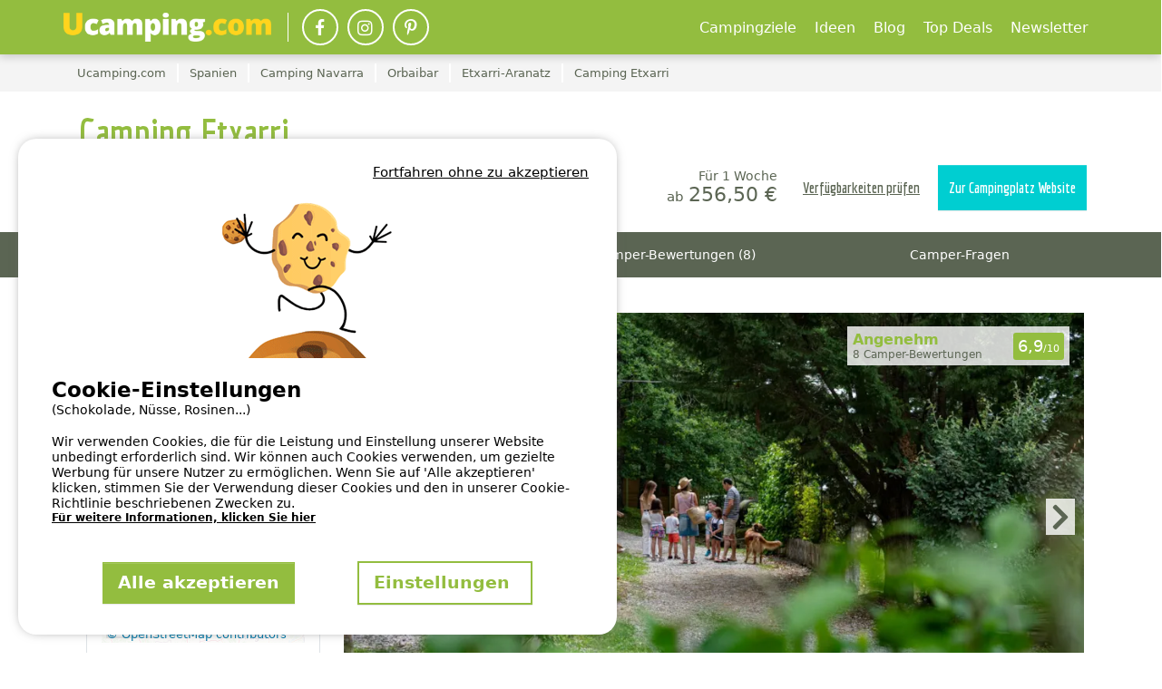

--- FILE ---
content_type: text/html; charset=utf-8
request_url: https://www.ucamping.com/de/spanien/etxarri-aranatz/camping-etxarri
body_size: 65800
content:



<!DOCTYPE html>
<html lang="de"
            data-test>
<head>

      <meta http-equiv="content-type" content="text/html; charset=utf-8" />

<meta name="viewport" content="width=device-width, initial-scale=1, maximum-scale=1">

<meta http-equiv="X-UA-Compatible" content="IE=edge" />
<meta name="referrer" content="unsafe-url">
<meta name="google-site-verification" content="P-JUGafYvoEn37EUhw4vxXwVkwQTQaEwcw1OC3DHXrM" />



        <title>Camping Etxarri | Campingplatz jetzt g&#xFC;nstig online buchen!</title>
        <meta name="description" content="Campingplatz Camping Etxarri in Etxarri-Aranatz, Spanien, jetzt auf Ucamping.com buchen! Reserviere und miete ein Mobilheim oder einen Camping-Stellplatz auf dem Online-Buchungsportal f&#xFC;r Campingurlaub." />
        <meta property="og:description" content="Campingplatz Camping Etxarri in Etxarri-Aranatz, Spanien, jetzt auf Ucamping.com buchen! Reserviere und miete ein Mobilheim oder einen Camping-Stellplatz auf dem Online-Buchungsportal f&#xFC;r Campingurlaub.">


    <meta name="robots" content="index,follow">
    <meta name="googlebot" content="index,follow">

    <link rel="canonical" href="https://www.ucamping.com/de/spanien/etxarri-aranatz/camping-etxarri" />
    <meta property="og:title" content="Camping Etxarri" />
    <meta property="og:type" content="website" />
    <meta property="og:url" content="https://www.ucamping.com/de/spanien/etxarri-aranatz/camping-etxarri" />
    <meta property="og:image" content="https://static.secureholiday.net/static/Pictures/347/00001314121.jpg?w=1000&amp;format=webp?width=1200" />
    <meta property="og:image:secure_url" content="https://static.secureholiday.net/static/Pictures/347/00001314121.jpg?w=1000&amp;format=webp?width=1200" />
    <meta property="og:image:width" content="600">
    <meta property="og:image:height" content="600">

<link rel="alternate" href="https://www.ucamping.com/de/spanien/etxarri-aranatz/camping-etxarri" hreflang="x-default"/>
<link rel="alternate" href="https://www.ucamping.com/de/spanien/etxarri-aranatz/camping-etxarri" hreflang="de-DE"/>
<link rel="alternate" href="https://www.ucamping.com/de/spanien/etxarri-aranatz/camping-etxarri" hreflang="de-AT"/>
<link rel="alternate" href="https://www.ucamping.com/de/spanien/etxarri-aranatz/camping-etxarri" hreflang="de-CH"/>
    
<link rel="shortcut icon" type="image/x-icon" href="/images/favicon-ucamping.ico" />
<link rel="apple-touch-icon-precomposed" href="/images/favicon-ucamping.ico">
<link rel="apple-touch-icon" href="/images/favicon-ucamping.ico">

    <link rel="stylesheet" href="/bundles/css?v=cCWXEdjdV3UJ_3PJCASpIeoJ7Ww" />

        <!-- CRITICAL css -->
        
        <!-- En production le css est en 'inline' -->
        
            <style></style>
        

        <!-- CRITICAL JS -->
        
        <!-- En production le script est en 'inline' -->
        
            <script type="text/javascript">/*! jQuery v3.7.0 | (c) OpenJS Foundation and other contributors | jquery.org/license */
function GetiOSversion(){if(/iP(hone|od|ad)/.test(navigator.platform)){var n=navigator.appVersion.match(/OS (\d+)_(\d+)_?(\d+)?/);return[parseInt(n[1],10),parseInt(n[2],10),parseInt(n[3]||0,10)]}return[-1]}function IsGuid(n){return/^[0-9a-fA-F]{8}-[0-9a-fA-F]{4}-[0-9a-fA-F]{4}-[0-9a-fA-F]{4}-[0-9a-fA-F]{12}$/.test(n)}function GetHashItem(n){var t={};return t.menu=n,t.data=null,typeof n!="undefined"&&n.indexOf("-")>0&&(t.menu=n.split("-")[0],t.data=n.split("-")[1]),t}function ResizeBlocs(n,t){var i=0;$(n).each(function(){$(this).height()>i&&(i=$(this).height())});i=i+t;$(n).each(function(){$(this).height(i)})}function ChangePicture(n){var t=$(n).find("img").attr("src");$("#gallery-picture-container .pict img").fadeOut("fast",function(){$(this).attr("src",t);$("#gallery-picture-container .pict img").fadeIn("fast")})}function IsArray(n){var t=Object.prototype.toString.call(n);return t=="[object Array]"}function SetVisitedEstablishmentCookie(){var r,n,u,i,t;if(($.cookie.json=!0,window.establishmentId!=0)&&(r="__SH_visitedEstablishments",n=$.cookie(r),(n===null||typeof n=="undefined")&&(n=[]),!n.Contains(window.establishmentId))){if(u=12,i=[],Object.size(n)===u)for(console.log("je dois supprimer l'établissement le plus vieux dans le cookie"),t=1;t<Object.size(n);)i.push(n[t]),t++;else for(t=0;n[t]!=null&&typeof n[t]!="undefined";)i.push(n[t]),t++;i.push(window.establishmentId);$.cookie(r,i,{expires:14,path:"/"})}}function InitVisitedEstablishment(n,t){var i=$.cookie("__SH_visitedEstablishments");i!==null&&typeof i!="undefined"&&i.length!==0&&$.ajax({url:t,type:"get",data:{},success:function(t){$container=$("#"+n);$container.html(t);HoverEffect();InitResponsiveCarousel($("#visitedCampsites"),6,6,4,4,2,!1,!0,!1)}})}function SetStore(n,t,i){var r=GetiOSversion[0];r<6||storeWithExpiration.set(n,t,i)}function GetStore(n){var t=GetiOSversion[0];return t<6?null:storeWithExpiration.get(n)}function RemoveStore(n){store.remove(n)}function CreateCampsiteGmapV3(n,t,i,r,u,f,e,o){var h=new google.maps.LatLng(t,i),v={mapTypeId:google.maps.MapTypeId.ROADMAP,style:google.maps.MapTypeControlStyle.DEFAULT,center:h,zoom:r,disableDefaultUI:o,scrollwheel:!1},s=new google.maps.Map(document.getElementById(n),v),y=typeof f!="undefined"&&f!=null&&f!==""?f:"//www.google.com/intl/en_us/mapfiles/ms/micons/blue-dot.png",p={icon:y,position:h,title:u},c=new google.maps.Marker(p),l,a;return e&&(l=$(window).width()>640?$(".infobox-wrapper").height()-30:$(".infobox-wrapper").height()-45,a=new InfoBox({content:document.getElementById("infobox"),disableAutoPan:!1,pixelOffset:new google.maps.Size(-140,-l),boxStyle:{opacity:1,width:"280px"},closeBoxURL:"",infoBoxClearance:new google.maps.Size(1,1)}),a.open(s,c)),c.setMap(s),s}function CreateNewsletter(n,t,i){var e=n.find("[data-mail]").val(),h=n.find("[data-firstname]").val(),r=n.find("[data-particle]").val(),u=n.find("[data-lastname]").val(),o,s,f,c;return(typeof r!="undefined"&&r!=""&&(u=r+" "+u),o=new RegExp("^[a-z0-9]+([_|.|-]{1}[a-z0-9]+)*@[a-z0-9]+([_|.|-]{1}[a-z0-9]+)*[.]{1}[a-z]{2,6}$","i"),!o.test(e))?(n.find("[data-mail]").addClass("has-error"),!1):typeof grecaptcha!="undefined"&&(s=grecaptcha.getResponse(),s.length==0)?(alert(window.tradNoValidCaptcha),!1):(f={Mail:e,Nom:u,Prenom:h,Langue:window.lg},typeof grecaptcha!="undefined"&&(f["g-Recaptcha-Response"]=grecaptcha.getResponse()),(typeof i=="undefined"||i==null)&&(i=function(n){console.log(n)}),c=window.securehapis.addAbonnement(f,t,i),!0)}var storeWithExpiration,Kml;!function(n,t){"use strict";"object"==typeof module&&"object"==typeof module.exports?module.exports=n.document?t(n,!0):function(n){if(!n.document)throw new Error("jQuery requires a window with a document");return t(n)}:t(n)}("undefined"!=typeof window?window:this,function(n,t){"use strict";function nu(n,t,i){var r,e,f=(i=i||u).createElement("script");if(f.text=n,t)for(r in ae)(e=t[r]||t.getAttribute&&t.getAttribute(r))&&f.setAttribute(r,e);i.head.appendChild(f).parentNode.removeChild(f)}function et(n){return null==n?n+"":"object"==typeof n||"function"==typeof n?oi[dr.call(n)]||"object":typeof n}function ki(n){var t=!!n&&"length"in n&&n.length,i=et(n);return!e(n)&&!ft(n)&&("array"===i||0===t||"number"==typeof t&&0<t&&t-1 in n)}function s(n,t){return n.nodeName&&n.nodeName.toLowerCase()===t.toLowerCase()}function be(n,t){return t?"\0"===n?"�":n.slice(0,-1)+"\\"+n.charCodeAt(n.length-1).toString(16)+" ":"\\"+n}function di(n,t,r){return e(t)?i.grep(n,function(n,i){return!!t.call(n,i,n)!==r}):t.nodeType?i.grep(n,function(n){return n===t!==r}):"string"!=typeof t?i.grep(n,function(n){return-1<d.call(t,n)!==r}):i.filter(t,n,r)}function cu(n,t){while((n=n[t])&&1!==n.nodeType);return n}function st(n){return n}function hi(n){throw n;}function lu(n,t,i,r){var u;try{n&&e(u=n.promise)?u.call(n).done(t).fail(i):n&&e(u=n.then)?u.call(n,t,i):t.apply(void 0,[n].slice(r))}catch(n){i.apply(void 0,[n])}}function li(){u.removeEventListener("DOMContentLoaded",li);n.removeEventListener("load",li);i.ready()}function ge(n,t){return t.toUpperCase()}function k(n){return n.replace(ke,"ms-").replace(de,ge)}function ni(){this.expando=i.expando+ni.uid++}function vu(n,t,i){var u,r;if(void 0===i&&1===n.nodeType)if(u="data-"+t.replace(to,"-$&").toLowerCase(),"string"==typeof(i=n.getAttribute(u))){try{i="true"===(r=i)||"false"!==r&&("null"===r?null:r===+r+""?+r:no.test(r)?JSON.parse(r):r)}catch(n){}c.set(n,t,i)}else i=void 0;return i}function pu(n,t,r,u){var s,h,c=20,l=u?function(){return u.cur()}:function(){return i.css(n,t,"")},o=l(),e=r&&r[3]||(i.cssNumber[t]?"":"px"),f=n.nodeType&&(i.cssNumber[t]||"px"!==e&&+o)&&ti.exec(i.css(n,t));if(f&&f[3]!==e){for(o/=2,e=e||f[3],f=+o||1;c--;)i.style(n,t,f+e),(1-h)*(1-(h=l()/o||.5))<=0&&(c=0),f/=h;f*=2;i.style(n,t,f+e);r=r||[]}return r&&(f=+f||+o||0,s=r[1]?f+(r[1]+1)*r[2]:+r[2],u&&(u.unit=e,u.start=f,u.end=s)),s}function lt(n,t){for(var h,f,a,s,c,l,e,o=[],u=0,v=n.length;u<v;u++)(f=n[u]).style&&(h=f.style.display,t?("none"===h&&(o[u]=r.get(f,"display")||null,o[u]||(f.style.display="")),""===f.style.display&&ii(f)&&(o[u]=(e=c=s=void 0,c=(a=f).ownerDocument,l=a.nodeName,(e=gi[l])||(s=c.body.appendChild(c.createElement(l)),e=i.css(s,"display"),s.parentNode.removeChild(s),"none"===e&&(e="block"),gi[l]=e)))):"none"!==h&&(o[u]="none",r.set(f,"display",h)));for(u=0;u<v;u++)null!=o[u]&&(n[u].style.display=o[u]);return n}function l(n,t){var r;return r="undefined"!=typeof n.getElementsByTagName?n.getElementsByTagName(t||"*"):"undefined"!=typeof n.querySelectorAll?n.querySelectorAll(t||"*"):[],void 0===t||t&&s(n,t)?i.merge([n],r):r}function nr(n,t){for(var i=0,u=n.length;i<u;i++)r.set(n[i],"globalEval",!t||r.get(t[i],"globalEval"))}function du(n,t,r,u,f){for(var e,o,p,c,w,a,s=t.createDocumentFragment(),y=[],h=0,b=n.length;h<b;h++)if((e=n[h])||0===e)if("object"===et(e))i.merge(y,e.nodeType?[e]:e);else if(ku.test(e)){for(o=o||s.appendChild(t.createElement("div")),p=(wu.exec(e)||["",""])[1].toLowerCase(),c=v[p]||v._default,o.innerHTML=c[1]+i.htmlPrefilter(e)+c[2],a=c[0];a--;)o=o.lastChild;i.merge(y,o.childNodes);(o=s.firstChild).textContent=""}else y.push(t.createTextNode(e));for(s.textContent="",h=0;e=y[h++];)if(u&&-1<i.inArray(e,u))f&&f.push(e);else if(w=ct(e),o=l(s.appendChild(e),"script"),w&&nr(o),r)for(a=0;e=o[a++];)bu.test(e.type||"")&&r.push(e);return s}function at(){return!0}function vt(){return!1}function ir(n,t,r,u,f,e){var o,s;if("object"==typeof t){for(s in"string"!=typeof r&&(u=u||r,r=void 0),t)ir(n,s,r,u,t[s],e);return n}if(null==u&&null==f?(f=r,u=r=void 0):null==f&&("string"==typeof r?(f=u,u=void 0):(f=u,u=r,r=void 0)),!1===f)f=vt;else if(!f)return n;return 1===e&&(o=f,(f=function(n){return i().off(n),o.apply(this,arguments)}).guid=o.guid||(o.guid=i.guid++)),n.each(function(){i.event.add(this,t,f,u,r)})}function vi(n,t,u){u?(r.set(n,t,!1),i.event.add(n,t,{namespace:!1,handler:function(n){var f,u=r.get(this,t);if(1&n.isTrigger&&this[t]){if(u)(i.event.special[t]||{}).delegateType&&n.stopPropagation();else if(u=a.call(arguments),r.set(this,t,u),this[t](),f=r.get(this,t),r.set(this,t,!1),u!==f)return n.stopImmediatePropagation(),n.preventDefault(),f}else u&&(r.set(this,t,i.event.trigger(u[0],u.slice(1),this)),n.stopPropagation(),n.isImmediatePropagationStopped=at)}})):void 0===r.get(n,t)&&i.event.add(n,t,at)}function gu(n,t){return s(n,"table")&&s(11!==t.nodeType?t:t.firstChild,"tr")&&i(n).children("tbody")[0]||n}function eo(n){return n.type=(null!==n.getAttribute("type"))+"/"+n.type,n}function oo(n){return"true/"===(n.type||"").slice(0,5)?n.type=n.type.slice(5):n.removeAttribute("type"),n}function nf(n,t){var u,o,f,s,h,e;if(1===t.nodeType){if(r.hasData(n)&&(e=r.get(n).events))for(f in r.remove(t,"handle events"),e)for(u=0,o=e[f].length;u<o;u++)i.event.add(t,f,e[f][u]);c.hasData(n)&&(s=c.access(n),h=i.extend({},s),c.set(t,h))}}function yt(n,t,u,o){t=kr(t);var a,b,c,v,s,y,h=0,p=n.length,d=p-1,w=t[0],k=e(w);if(k||1<p&&"string"==typeof w&&!f.checkClone&&uo.test(w))return n.each(function(i){var r=n.eq(i);k&&(t[0]=w.call(this,i,r.html()));yt(r,t,u,o)});if(p&&(b=(a=du(t,n[0].ownerDocument,!1,n,o)).firstChild,1===a.childNodes.length&&(a=b),b||o)){for(v=(c=i.map(l(a,"script"),eo)).length;h<p;h++)s=a,h!==d&&(s=i.clone(s,!0,!0),v&&i.merge(c,l(s,"script"))),u.call(n[h],s,h);if(v)for(y=c[c.length-1].ownerDocument,i.map(c,oo),h=0;h<v;h++)s=c[h],bu.test(s.type||"")&&!r.access(s,"globalEval")&&i.contains(y,s)&&(s.src&&"module"!==(s.type||"").toLowerCase()?i._evalUrl&&!s.noModule&&i._evalUrl(s.src,{nonce:s.nonce||s.getAttribute("nonce")},y):nu(s.textContent.replace(fo,""),s,y))}return n}function tf(n,t,r){for(var u,e=t?i.filter(t,n):n,f=0;null!=(u=e[f]);f++)r||1!==u.nodeType||i.cleanData(l(u)),u.parentNode&&(r&&ct(u)&&nr(l(u,"script")),u.parentNode.removeChild(u));return n}function ui(n,t,r){var o,s,h,u,c=ur.test(t),e=n.style;return(r=r||yi(n))&&(u=r.getPropertyValue(t)||r[t],c&&u&&(u=u.replace(gt,"$1")||void 0),""!==u||ct(n)||(u=i.style(n,t)),!f.pixelBoxStyles()&&rr.test(u)&&so.test(t)&&(o=e.width,s=e.minWidth,h=e.maxWidth,e.minWidth=e.maxWidth=e.width=u,u=r.width,e.width=o,e.minWidth=s,e.maxWidth=h)),void 0!==u?u+"":u}function uf(n,t){return{get:function(){if(!n())return(this.get=t).apply(this,arguments);delete this.get}}}function fr(n){var t=i.cssProps[n]||sf[n];return t||(n in ef?n:sf[n]=function(n){for(var i=n[0].toUpperCase()+n.slice(1),t=ff.length;t--;)if((n=ff[t]+i)in ef)return n}(n)||n)}function cf(n,t,i){var r=ti.exec(t);return r?Math.max(0,r[2]-(i||0))+(r[3]||"px"):t}function er(n,t,r,u,f,e){var o="width"===t?1:0,h=0,s=0,c=0;if(r===(u?"border":"content"))return 0;for(;o<4;o+=2)"margin"===r&&(c+=i.css(n,r+nt[o],!0,f)),u?("content"===r&&(s-=i.css(n,"padding"+nt[o],!0,f)),"margin"!==r&&(s-=i.css(n,"border"+nt[o]+"Width",!0,f))):(s+=i.css(n,"padding"+nt[o],!0,f),"padding"!==r?s+=i.css(n,"border"+nt[o]+"Width",!0,f):h+=i.css(n,"border"+nt[o]+"Width",!0,f));return!u&&0<=e&&(s+=Math.max(0,Math.ceil(n["offset"+t[0].toUpperCase()+t.slice(1)]-e-s-h-.5))||0),s+c}function lf(n,t,r){var e=yi(n),o=(!f.boxSizingReliable()||r)&&"border-box"===i.css(n,"boxSizing",!1,e),h=o,u=ui(n,t,e),c="offset"+t[0].toUpperCase()+t.slice(1);if(rr.test(u)){if(!r)return u;u="auto"}return(!f.boxSizingReliable()&&o||!f.reliableTrDimensions()&&s(n,"tr")||"auto"===u||!parseFloat(u)&&"inline"===i.css(n,"display",!1,e))&&n.getClientRects().length&&(o="border-box"===i.css(n,"boxSizing",!1,e),(h=c in n)&&(u=n[c])),(u=parseFloat(u)||0)+er(n,t,r||(o?"border":"content"),h,e,u)+"px"}function p(n,t,i,r,u){return new p.prototype.init(n,t,i,r,u)}function or(){pi&&(!1===u.hidden&&n.requestAnimationFrame?n.requestAnimationFrame(or):n.setTimeout(or,i.fx.interval),i.fx.tick())}function pf(){return n.setTimeout(function(){pt=void 0}),pt=Date.now()}function wi(n,t){var u,r=0,i={height:n};for(t=t?1:0;r<4;r+=2-t)i["margin"+(u=nt[r])]=i["padding"+u]=n;return t&&(i.opacity=i.width=n),i}function wf(n,t,i){for(var u,f=(w.tweeners[t]||[]).concat(w.tweeners["*"]),r=0,e=f.length;r<e;r++)if(u=f[r].call(i,t,n))return u}function w(n,t,r){var o,s,h=0,a=w.prefilters.length,f=i.Deferred().always(function(){delete l.elem}),l=function(){if(s)return!1;for(var o=pt||pf(),t=Math.max(0,u.startTime+u.duration-o),i=1-(t/u.duration||0),r=0,e=u.tweens.length;r<e;r++)u.tweens[r].run(i);return f.notifyWith(n,[u,i,t]),i<1&&e?t:(e||f.notifyWith(n,[u,1,0]),f.resolveWith(n,[u]),!1)},u=f.promise({elem:n,props:i.extend({},t),opts:i.extend(!0,{specialEasing:{},easing:i.easing._default},r),originalProperties:t,originalOptions:r,startTime:pt||pf(),duration:r.duration,tweens:[],createTween:function(t,r){var f=i.Tween(n,u.opts,t,r,u.opts.specialEasing[t]||u.opts.easing);return u.tweens.push(f),f},stop:function(t){var i=0,r=t?u.tweens.length:0;if(s)return this;for(s=!0;i<r;i++)u.tweens[i].run(1);return t?(f.notifyWith(n,[u,1,0]),f.resolveWith(n,[u,t])):f.rejectWith(n,[u,t]),this}}),c=u.props;for(!function(n,t){var r,f,e,u,o;for(r in n)if(e=t[f=k(r)],u=n[r],Array.isArray(u)&&(e=u[1],u=n[r]=u[0]),r!==f&&(n[f]=u,delete n[r]),(o=i.cssHooks[f])&&"expand"in o)for(r in u=o.expand(u),delete n[f],u)r in n||(n[r]=u[r],t[r]=e);else t[f]=e}(c,u.opts.specialEasing);h<a;h++)if(o=w.prefilters[h].call(u,n,c,u.opts))return e(o.stop)&&(i._queueHooks(u.elem,u.opts.queue).stop=o.stop.bind(o)),o;return i.map(c,wf,u),e(u.opts.start)&&u.opts.start.call(n,u),u.progress(u.opts.progress).done(u.opts.done,u.opts.complete).fail(u.opts.fail).always(u.opts.always),i.fx.timer(i.extend(l,{elem:n,anim:u,queue:u.opts.queue})),u}function rt(n){return(n.match(y)||[]).join(" ")}function ut(n){return n.getAttribute&&n.getAttribute("class")||""}function sr(n){return Array.isArray(n)?n:"string"==typeof n&&n.match(y)||[]}function ar(n,t,r,u){var f;if(Array.isArray(t))i.each(t,function(t,i){r||lo.test(n)?u(n,i):ar(n+"["+("object"==typeof i&&null!=i?t:"")+"]",i,r,u)});else if(r||"object"!==et(t))u(n,t);else for(f in t)ar(n+"["+f+"]",t[f],r,u)}function ue(n){return function(t,i){"string"!=typeof t&&(i=t,t="*");var r,u=0,f=t.toLowerCase().match(y)||[];if(e(i))while(r=f[u++])"+"===r[0]?(r=r.slice(1)||"*",(n[r]=n[r]||[]).unshift(i)):(n[r]=n[r]||[]).push(i)}}function fe(n,t,r,u){function e(s){var h;return f[s]=!0,i.each(n[s]||[],function(n,i){var s=i(t,r,u);return"string"!=typeof s||o||f[s]?o?!(h=s):void 0:(t.dataTypes.unshift(s),e(s),!1)}),h}var f={},o=n===vr;return e(t.dataTypes[0])||!f["*"]&&e("*")}function pr(n,t){var r,u,f=i.ajaxSettings.flatOptions||{};for(r in t)void 0!==t[r]&&((f[r]?n:u||(u={}))[r]=t[r]);return u&&i.extend(!0,n,u),n}var h=[],br=Object.getPrototypeOf,a=h.slice,kr=h.flat?function(n){return h.flat.call(n)}:function(n){return h.concat.apply([],n)},ei=h.push,d=h.indexOf,oi={},dr=oi.toString,dt=oi.hasOwnProperty,gr=dt.toString,le=gr.call(Object),f={},e=function(n){return"function"==typeof n&&"number"!=typeof n.nodeType&&"function"!=typeof n.item},ft=function(n){return null!=n&&n===n.window},u=n.document,ae={type:!0,src:!0,nonce:!0,noModule:!0},tu="3.7.0",ve=/HTML$/i,i=function(n,t){return new i.fn.init(n,t)},iu,b,si,eu,ou,su,hu,y,au,ci,ht,ii,gi,v,ku,tr,pt,pi,wt,af,vf,yf,bf,bt,kf,df,gf,cr,lr,ee,kt,oe,wr,bi,se,he,ce;i.fn=i.prototype={jquery:tu,constructor:i,length:0,toArray:function(){return a.call(this)},get:function(n){return null==n?a.call(this):n<0?this[n+this.length]:this[n]},pushStack:function(n){var t=i.merge(this.constructor(),n);return t.prevObject=this,t},each:function(n){return i.each(this,n)},map:function(n){return this.pushStack(i.map(this,function(t,i){return n.call(t,i,t)}))},slice:function(){return this.pushStack(a.apply(this,arguments))},first:function(){return this.eq(0)},last:function(){return this.eq(-1)},even:function(){return this.pushStack(i.grep(this,function(n,t){return(t+1)%2}))},odd:function(){return this.pushStack(i.grep(this,function(n,t){return t%2}))},eq:function(n){var i=this.length,t=+n+(n<0?i:0);return this.pushStack(0<=t&&t<i?[this[t]]:[])},end:function(){return this.prevObject||this.constructor()},push:ei,sort:h.sort,splice:h.splice};i.extend=i.fn.extend=function(){var s,u,f,t,o,c,n=arguments[0]||{},r=1,l=arguments.length,h=!1;for("boolean"==typeof n&&(h=n,n=arguments[r]||{},r++),"object"==typeof n||e(n)||(n={}),r===l&&(n=this,r--);r<l;r++)if(null!=(s=arguments[r]))for(u in s)t=s[u],"__proto__"!==u&&n!==t&&(h&&t&&(i.isPlainObject(t)||(o=Array.isArray(t)))?(f=n[u],c=o&&!Array.isArray(f)?[]:o||i.isPlainObject(f)?f:{},o=!1,n[u]=i.extend(h,c,t)):void 0!==t&&(n[u]=t));return n};i.extend({expando:"jQuery"+(tu+Math.random()).replace(/\D/g,""),isReady:!0,error:function(n){throw new Error(n);},noop:function(){},isPlainObject:function(n){var t,i;return!(!n||"[object Object]"!==dr.call(n))&&(!(t=br(n))||"function"==typeof(i=dt.call(t,"constructor")&&t.constructor)&&gr.call(i)===le)},isEmptyObject:function(n){for(var t in n)return!1;return!0},globalEval:function(n,t,i){nu(n,{nonce:t&&t.nonce},i)},each:function(n,t){var r,i=0;if(ki(n)){for(r=n.length;i<r;i++)if(!1===t.call(n[i],i,n[i]))break}else for(i in n)if(!1===t.call(n[i],i,n[i]))break;return n},text:function(n){var r,u="",f=0,t=n.nodeType;if(t){if(1===t||9===t||11===t)return n.textContent;if(3===t||4===t)return n.nodeValue}else while(r=n[f++])u+=i.text(r);return u},makeArray:function(n,t){var r=t||[];return null!=n&&(ki(Object(n))?i.merge(r,"string"==typeof n?[n]:n):ei.call(r,n)),r},inArray:function(n,t,i){return null==t?-1:d.call(t,n,i)},isXMLDoc:function(n){var i=n&&n.namespaceURI,t=n&&(n.ownerDocument||n).documentElement;return!ve.test(i||t&&t.nodeName||"HTML")},merge:function(n,t){for(var u=+t.length,i=0,r=n.length;i<u;i++)n[r++]=t[i];return n.length=r,n},grep:function(n,t,i){for(var u=[],r=0,f=n.length,e=!i;r<f;r++)!t(n[r],r)!==e&&u.push(n[r]);return u},map:function(n,t,i){var e,u,r=0,f=[];if(ki(n))for(e=n.length;r<e;r++)null!=(u=t(n[r],r,i))&&f.push(u);else for(r in n)null!=(u=t(n[r],r,i))&&f.push(u);return kr(f)},guid:1,support:f});"function"==typeof Symbol&&(i.fn[Symbol.iterator]=h[Symbol.iterator]);i.each("Boolean Number String Function Array Date RegExp Object Error Symbol".split(" "),function(n,t){oi["[object "+t+"]"]=t.toLowerCase()});var ye=h.pop,pe=h.sort,we=h.splice,o="[\\x20\\t\\r\\n\\f]",gt=new RegExp("^"+o+"+|((?:^|[^\\\\])(?:\\\\.)*)"+o+"+$","g");i.contains=function(n,t){var i=t&&t.parentNode;return n===i||!(!i||1!==i.nodeType||!(n.contains?n.contains(i):n.compareDocumentPosition&&16&n.compareDocumentPosition(i)))};iu=/([\0-\x1f\x7f]|^-?\d)|^-$|[^\x80-\uFFFF\w-]/g;i.escapeSelector=function(n){return(n+"").replace(iu,be)};b=u;si=ei;!function(){function r(n,t,o,s){var h,b,a,y,k,d,g,w=t&&t.ownerDocument,p=t?t.nodeType:9;if(o=o||[],"string"!=typeof n||!n||1!==p&&9!==p&&11!==p)return o;if(!s&&(nt(t),t=t||u,l)){if(11!==p&&(k=ir.exec(n)))if(h=k[1]){if(9===p){if(!(a=t.getElementById(h)))return o;if(a.id===h)return v.call(o,a),o}else if(w&&(a=w.getElementById(h))&&r.contains(t,a)&&a.id===h)return v.call(o,a),o}else{if(k[2])return v.apply(o,t.getElementsByTagName(n)),o;if((h=k[3])&&t.getElementsByClassName)return v.apply(o,t.getElementsByClassName(h)),o}if(!(st[n+" "]||c&&c.test(n))){if(g=n,w=t,1===p&&(ki.test(n)||li.test(n))){for((w=bt.test(n)&&kt(t.parentNode)||t)==t&&f.scope||((y=t.getAttribute("id"))?y=i.escapeSelector(y):t.setAttribute("id",y=e)),b=(d=lt(n)).length;b--;)d[b]=(y?"#"+y:":scope")+" "+at(d[b]);g=d.join(",")}try{return v.apply(o,w.querySelectorAll(g)),o}catch(t){st(n,!0)}finally{y===e&&t.removeAttribute("id")}}}return yi(n.replace(gt,"$1"),t,o,s)}function ct(){var n=[];return function i(r,u){return n.push(r+" ")>t.cacheLength&&delete i[n.shift()],i[r+" "]=u}}function y(n){return n[e]=!0,n}function ut(n){var t=u.createElement("fieldset");try{return!!n(t)}catch(n){return!1}finally{t.parentNode&&t.parentNode.removeChild(t);t=null}}function fr(n){return function(t){return s(t,"input")&&t.type===n}}function er(n){return function(t){return(s(t,"input")||s(t,"button"))&&t.type===n}}function ai(n){return function(t){return"form"in t?t.parentNode&&!1===t.disabled?"label"in t?"label"in t.parentNode?t.parentNode.disabled===n:t.disabled===n:t.isDisabled===n||t.isDisabled!==!n&&ur(t)===n:t.disabled===n:"label"in t&&t.disabled===n}}function it(n){return y(function(t){return t=+t,y(function(i,r){for(var u,f=n([],i.length,t),e=f.length;e--;)i[u=f[e]]&&(i[u]=!(r[u]=i[u]))})})}function kt(n){return n&&"undefined"!=typeof n.getElementsByTagName&&n}function nt(n){var s,h=n?n.ownerDocument||n:b;return h!=u&&9===h.nodeType&&h.documentElement&&(g=(u=h).documentElement,l=!i.isXMLDoc(u),pt=g.matches||g.webkitMatchesSelector||g.msMatchesSelector,b!=u&&(s=u.defaultView)&&s.top!==s&&s.addEventListener("unload",rr),f.getById=ut(function(n){return g.appendChild(n).id=i.expando,!u.getElementsByName||!u.getElementsByName(i.expando).length}),f.disconnectedMatch=ut(function(n){return pt.call(n,"*")}),f.scope=ut(function(){return u.querySelectorAll(":scope")}),f.cssHas=ut(function(){try{return u.querySelector(":has(*,:jqfake)"),!1}catch(n){return!0}}),f.getById?(t.filter.ID=function(n){var t=n.replace(w,k);return function(n){return n.getAttribute("id")===t}},t.find.ID=function(n,t){if("undefined"!=typeof t.getElementById&&l){var i=t.getElementById(n);return i?[i]:[]}}):(t.filter.ID=function(n){var t=n.replace(w,k);return function(n){var i="undefined"!=typeof n.getAttributeNode&&n.getAttributeNode("id");return i&&i.value===t}},t.find.ID=function(n,t){if("undefined"!=typeof t.getElementById&&l){var r,u,f,i=t.getElementById(n);if(i){if((r=i.getAttributeNode("id"))&&r.value===n)return[i];for(f=t.getElementsByName(n),u=0;i=f[u++];)if((r=i.getAttributeNode("id"))&&r.value===n)return[i]}return[]}}),t.find.TAG=function(n,t){return"undefined"!=typeof t.getElementsByTagName?t.getElementsByTagName(n):t.querySelectorAll(n)},t.find.CLASS=function(n,t){if("undefined"!=typeof t.getElementsByClassName&&l)return t.getElementsByClassName(n)},c=[],ut(function(n){var t;g.appendChild(n).innerHTML="<a id='"+e+"' href='' disabled='disabled'><\/a><select id='"+e+"-\r\\' disabled='disabled'><option selected=''><\/option><\/select>";n.querySelectorAll("[selected]").length||c.push("\\["+o+"*(?:value|"+oi+")");n.querySelectorAll("[id~="+e+"-]").length||c.push("~=");n.querySelectorAll("a#"+e+"+*").length||c.push(".#.+[+~]");n.querySelectorAll(":checked").length||c.push(":checked");(t=u.createElement("input")).setAttribute("type","hidden");n.appendChild(t).setAttribute("name","D");g.appendChild(n).disabled=!0;2!==n.querySelectorAll(":disabled").length&&c.push(":enabled",":disabled");(t=u.createElement("input")).setAttribute("name","");n.appendChild(t);n.querySelectorAll("[name='']").length||c.push("\\["+o+"*name"+o+"*="+o+"*(?:''|\"\")")}),f.cssHas||c.push(":has"),c=c.length&&new RegExp(c.join("|")),wt=function(n,t){if(n===t)return ot=!0,0;var i=!n.compareDocumentPosition-!t.compareDocumentPosition;return i||(1&(i=(n.ownerDocument||n)==(t.ownerDocument||t)?n.compareDocumentPosition(t):1)||!f.sortDetached&&t.compareDocumentPosition(n)===i?n===u||n.ownerDocument==b&&r.contains(b,n)?-1:t===u||t.ownerDocument==b&&r.contains(b,t)?1:ft?d.call(ft,n)-d.call(ft,t):0:4&i?-1:1)}),u}function vi(){}function lt(n,i){var e,f,s,o,u,h,c,l=fi[n+" "];if(l)return i?0:l.slice(0);for(u=n,h=[],c=t.preFilter;u;){for(o in e&&!(f=bi.exec(u))||(f&&(u=u.slice(f[0].length)||u),h.push(s=[])),e=!1,(f=li.exec(u))&&(e=f.shift(),s.push({value:e,type:f[0].replace(gt," ")}),u=u.slice(e.length)),t.filter)(f=ht[o].exec(u))&&(!c[o]||(f=c[o](f)))&&(e=f.shift(),s.push({value:e,type:o,matches:f}),u=u.slice(e.length));if(!e)break}return i?u.length:u?r.error(n):fi(n,h).slice(0)}function at(n){for(var t=0,r=n.length,i="";t<r;t++)i+=n[t].value;return i}function vt(n,t,i){var r=t.dir,u=t.next,f=u||r,o=i&&"parentNode"===f,h=pi++;return t.first?function(t,i,u){while(t=t[r])if(1===t.nodeType||o)return n(t,i,u);return!1}:function(t,i,c){var l,a,v=[p,h];if(c){while(t=t[r])if((1===t.nodeType||o)&&n(t,i,c))return!0}else while(t=t[r])if(1===t.nodeType||o)if(a=t[e]||(t[e]={}),u&&s(t,u))t=t[r]||t;else{if((l=a[f])&&l[0]===p&&l[1]===h)return v[2]=l[2];if((a[f]=v)[2]=n(t,i,c))return!0}return!1}}function ni(n){return 1<n.length?function(t,i,r){for(var u=n.length;u--;)if(!n[u](t,i,r))return!1;return!0}:n[0]}function yt(n,t,i,r,u){for(var e,o=[],f=0,s=n.length,h=null!=t;f<s;f++)(e=n[f])&&(i&&!i(e,r,u)||(o.push(e),h&&t.push(f)));return o}function ti(n,t,i,u,f,o){return u&&!u[e]&&(u=ti(u)),f&&!f[e]&&(f=ti(f,o)),y(function(e,o,s,h){var a,l,y,c,b=[],w=[],k=o.length,g=e||function(n,t,i){for(var u=0,f=t.length;u<f;u++)r(n,t[u],i);return i}(t||"*",s.nodeType?[s]:s,[]),p=!n||!e&&t?g:yt(g,b,n,s,h);if(i?i(p,c=f||(e?n:k||u)?[]:o,s,h):c=p,u)for(a=yt(c,w),u(a,[],s,h),l=a.length;l--;)(y=a[l])&&(c[w[l]]=!(p[w[l]]=y));if(e){if(f||n){if(f){for(a=[],l=c.length;l--;)(y=c[l])&&a.push(p[l]=y);f(null,c=[],a,h)}for(l=c.length;l--;)(y=c[l])&&-1<(a=f?d.call(e,y):b[l])&&(e[a]=!(o[a]=y))}}else c=yt(c===o?c.splice(k,c.length):c),f?f(null,o,c,h):v.apply(o,c)})}function ii(n){for(var o,u,r,s=n.length,h=t.relative[n[0].type],c=h||t.relative[" "],i=h?1:0,l=vt(function(n){return n===o},c,!0),a=vt(function(n){return-1<d.call(o,n)},c,!0),f=[function(n,t,i){var r=!h&&(i||t!=et)||((o=t).nodeType?l(n,t,i):a(n,t,i));return o=null,r}];i<s;i++)if(u=t.relative[n[i].type])f=[vt(ni(f),u)];else{if((u=t.filter[n[i].type].apply(null,n[i].matches))[e]){for(r=++i;r<s;r++)if(t.relative[n[r].type])break;return ti(1<i&&ni(f),1<i&&at(n.slice(0,i-1).concat({value:" "===n[i-2].type?"*":""})).replace(gt,"$1"),u,i<r&&ii(n.slice(i,r)),r<s&&ii(n=n.slice(r)),r<s&&at(n))}f.push(u)}return ni(f)}function ri(n,r){var s,h,c,o,a,w,b=[],k=[],f=ei[n+" "];if(!f){for(r||(r=lt(n)),s=r.length;s--;)(f=ii(r[s]))[e]?b.push(f):k.push(f);(f=ei(n,(h=k,o=0<(c=b).length,a=0<h.length,w=function(n,r,f,e,s){var y,g,k,d=0,w="0",tt=n&&[],b=[],it=et,rt=n||a&&t.find.TAG("*",s),ut=p+=null==it?1:Math.random()||.1,ft=rt.length;for(s&&(et=r==u||r||s);w!==ft&&null!=(y=rt[w]);w++){if(a&&y){for(g=0,r||y.ownerDocument==u||(nt(y),f=!l);k=h[g++];)if(k(y,r||u,f)){v.call(e,y);break}s&&(p=ut)}o&&((y=!k&&y)&&d--,n&&tt.push(y))}if(d+=w,o&&w!==d){for(g=0;k=c[g++];)k(tt,b,r,f);if(n){if(0<d)while(w--)tt[w]||b[w]||(b[w]=ye.call(e));b=yt(b)}v.apply(e,b);s&&!n&&0<b.length&&1<d+c.length&&i.uniqueSort(e)}return s&&(p=ut,et=it),tt},o?y(w):w))).selector=n}return f}function yi(n,i,r,u){var o,f,e,c,a,h="function"==typeof n&&n,s=!u&&lt(n=h.selector||n);if(r=r||[],1===s.length){if(2<(f=s[0]=s[0].slice(0)).length&&"ID"===(e=f[0]).type&&9===i.nodeType&&l&&t.relative[f[1].type]){if(!(i=(t.find.ID(e.matches[0].replace(w,k),i)||[])[0]))return r;h&&(i=i.parentNode);n=n.slice(f.shift().value.length)}for(o=ht.needsContext.test(n)?0:f.length;o--;){if(e=f[o],t.relative[c=e.type])break;if((a=t.find[c])&&(u=a(e.matches[0].replace(w,k),bt.test(f[0].type)&&kt(i.parentNode)||i))){if(f.splice(o,1),!(n=u.length&&at(f)))return v.apply(r,u),r;break}}}return(h||ri(n,s))(u,i,!l,r,!i||bt.test(n)&&kt(i.parentNode)||i),r}var rt,t,et,ft,ot,u,g,l,c,pt,v=si,e=i.expando,p=0,pi=0,ui=ct(),fi=ct(),ei=ct(),st=ct(),wt=function(n,t){return n===t&&(ot=!0),0},oi="checked|selected|async|autofocus|autoplay|controls|defer|disabled|hidden|ismap|loop|multiple|open|readonly|required|scoped",tt="(?:\\\\[\\da-fA-F]{1,6}"+o+"?|\\\\[^\\r\\n\\f]|[\\w-]|[^\0-\\x7f])+",hi="\\["+o+"*("+tt+")(?:"+o+"*([*^$|!~]?=)"+o+"*(?:'((?:\\\\.|[^\\\\'])*)'|\"((?:\\\\.|[^\\\\\"])*)\"|("+tt+"))|)"+o+"*\\]",ci=":("+tt+")(?:\\((('((?:\\\\.|[^\\\\'])*)'|\"((?:\\\\.|[^\\\\\"])*)\")|((?:\\\\.|[^\\\\()[\\]]|"+hi+")*)|.*)\\)|)",wi=new RegExp(o+"+","g"),bi=new RegExp("^"+o+"*,"+o+"*"),li=new RegExp("^"+o+"*([>+~]|"+o+")"+o+"*"),ki=new RegExp(o+"|>"),di=new RegExp(ci),gi=new RegExp("^"+tt+"$"),ht={ID:new RegExp("^#("+tt+")"),CLASS:new RegExp("^\\.("+tt+")"),TAG:new RegExp("^("+tt+"|[*])"),ATTR:new RegExp("^"+hi),PSEUDO:new RegExp("^"+ci),CHILD:new RegExp("^:(only|first|last|nth|nth-last)-(child|of-type)(?:\\("+o+"*(even|odd|(([+-]|)(\\d*)n|)"+o+"*(?:([+-]|)"+o+"*(\\d+)|))"+o+"*\\)|)","i"),bool:new RegExp("^(?:"+oi+")$","i"),needsContext:new RegExp("^"+o+"*[>+~]|:(even|odd|eq|gt|lt|nth|first|last)(?:\\("+o+"*((?:-\\d)?\\d*)"+o+"*\\)|)(?=[^-]|$)","i")},nr=/^(?:input|select|textarea|button)$/i,tr=/^h\d$/i,ir=/^(?:#([\w-]+)|(\w+)|\.([\w-]+))$/,bt=/[+~]/,w=new RegExp("\\\\[\\da-fA-F]{1,6}"+o+"?|\\\\([^\\r\\n\\f])","g"),k=function(n,t){var i="0x"+n.slice(1)-65536;return t||(i<0?String.fromCharCode(i+65536):String.fromCharCode(i>>10|55296,1023&i|56320))},rr=function(){nt()},ur=vt(function(n){return!0===n.disabled&&s(n,"fieldset")},{dir:"parentNode",next:"legend"});try{v.apply(h=a.call(b.childNodes),b.childNodes);h[b.childNodes.length].nodeType}catch(rt){v={apply:function(n,t){si.apply(n,a.call(t))},call:function(n){si.apply(n,a.call(arguments,1))}}}for(rt in r.matches=function(n,t){return r(n,null,null,t)},r.matchesSelector=function(n,t){if(nt(n),l&&!st[t+" "]&&(!c||!c.test(t)))try{var i=pt.call(n,t);if(i||f.disconnectedMatch||n.document&&11!==n.document.nodeType)return i}catch(n){st(t,!0)}return 0<r(t,u,null,[n]).length},r.contains=function(n,t){return(n.ownerDocument||n)!=u&&nt(n),i.contains(n,t)},r.attr=function(n,i){(n.ownerDocument||n)!=u&&nt(n);var r=t.attrHandle[i.toLowerCase()],f=r&&dt.call(t.attrHandle,i.toLowerCase())?r(n,i,!l):void 0;return void 0!==f?f:n.getAttribute(i)},r.error=function(n){throw new Error("Syntax error, unrecognized expression: "+n);},i.uniqueSort=function(n){var r,u=[],t=0,i=0;if(ot=!f.sortStable,ft=!f.sortStable&&a.call(n,0),pe.call(n,wt),ot){while(r=n[i++])r===n[i]&&(t=u.push(i));while(t--)we.call(n,u[t],1)}return ft=null,n},i.fn.uniqueSort=function(){return this.pushStack(i.uniqueSort(a.apply(this)))},(t=i.expr={cacheLength:50,createPseudo:y,match:ht,attrHandle:{},find:{},relative:{">":{dir:"parentNode",first:!0}," ":{dir:"parentNode"},"+":{dir:"previousSibling",first:!0},"~":{dir:"previousSibling"}},preFilter:{ATTR:function(n){return n[1]=n[1].replace(w,k),n[3]=(n[3]||n[4]||n[5]||"").replace(w,k),"~="===n[2]&&(n[3]=" "+n[3]+" "),n.slice(0,4)},CHILD:function(n){return n[1]=n[1].toLowerCase(),"nth"===n[1].slice(0,3)?(n[3]||r.error(n[0]),n[4]=+(n[4]?n[5]+(n[6]||1):2*("even"===n[3]||"odd"===n[3])),n[5]=+(n[7]+n[8]||"odd"===n[3])):n[3]&&r.error(n[0]),n},PSEUDO:function(n){var i,t=!n[6]&&n[2];return ht.CHILD.test(n[0])?null:(n[3]?n[2]=n[4]||n[5]||"":t&&di.test(t)&&(i=lt(t,!0))&&(i=t.indexOf(")",t.length-i)-t.length)&&(n[0]=n[0].slice(0,i),n[2]=t.slice(0,i)),n.slice(0,3))}},filter:{TAG:function(n){var t=n.replace(w,k).toLowerCase();return"*"===n?function(){return!0}:function(n){return s(n,t)}},CLASS:function(n){var t=ui[n+" "];return t||(t=new RegExp("(^|"+o+")"+n+"("+o+"|$)"))&&ui(n,function(n){return t.test("string"==typeof n.className&&n.className||"undefined"!=typeof n.getAttribute&&n.getAttribute("class")||"")})},ATTR:function(n,t,i){return function(u){var f=r.attr(u,n);return null==f?"!="===t:!t||(f+="","="===t?f===i:"!="===t?f!==i:"^="===t?i&&0===f.indexOf(i):"*="===t?i&&-1<f.indexOf(i):"$="===t?i&&f.slice(-i.length)===i:"~="===t?-1<(" "+f.replace(wi," ")+" ").indexOf(i):"|="===t&&(f===i||f.slice(0,i.length+1)===i+"-"))}},CHILD:function(n,t,i,r,u){var h="nth"!==n.slice(0,3),o="last"!==n.slice(-4),f="of-type"===t;return 1===r&&0===u?function(n){return!!n.parentNode}:function(t,i,c){var w,d,l,v,b,k=h!==o?"nextSibling":"previousSibling",y=t.parentNode,nt=f&&t.nodeName.toLowerCase(),g=!c&&!f,a=!1;if(y){if(h){while(k){for(l=t;l=l[k];)if(f?s(l,nt):1===l.nodeType)return!1;b=k="only"===n&&!b&&"nextSibling"}return!0}if(b=[o?y.firstChild:y.lastChild],o&&g){for(a=(v=(w=(d=y[e]||(y[e]={}))[n]||[])[0]===p&&w[1])&&w[2],l=v&&y.childNodes[v];l=++v&&l&&l[k]||(a=v=0)||b.pop();)if(1===l.nodeType&&++a&&l===t){d[n]=[p,v,a];break}}else if(g&&(a=v=(w=(d=t[e]||(t[e]={}))[n]||[])[0]===p&&w[1]),!1===a)while(l=++v&&l&&l[k]||(a=v=0)||b.pop())if((f?s(l,nt):1===l.nodeType)&&++a&&(g&&((d=l[e]||(l[e]={}))[n]=[p,a]),l===t))break;return(a-=u)===r||a%r==0&&0<=a/r}}},PSEUDO:function(n,i){var f,u=t.pseudos[n]||t.setFilters[n.toLowerCase()]||r.error("unsupported pseudo: "+n);return u[e]?u(i):1<u.length?(f=[n,n,"",i],t.setFilters.hasOwnProperty(n.toLowerCase())?y(function(n,t){for(var e,r=u(n,i),f=r.length;f--;)n[e=d.call(n,r[f])]=!(t[e]=r[f])}):function(n){return u(n,0,f)}):u}},pseudos:{not:y(function(n){var t=[],r=[],i=ri(n.replace(gt,"$1"));return i[e]?y(function(n,t,r,u){for(var e,o=i(n,null,u,[]),f=n.length;f--;)(e=o[f])&&(n[f]=!(t[f]=e))}):function(n,u,f){return t[0]=n,i(t,null,f,r),t[0]=null,!r.pop()}}),has:y(function(n){return function(t){return 0<r(n,t).length}}),contains:y(function(n){return n=n.replace(w,k),function(t){return-1<(t.textContent||i.text(t)).indexOf(n)}}),lang:y(function(n){return gi.test(n||"")||r.error("unsupported lang: "+n),n=n.replace(w,k).toLowerCase(),function(t){var i;do if(i=l?t.lang:t.getAttribute("xml:lang")||t.getAttribute("lang"))return(i=i.toLowerCase())===n||0===i.indexOf(n+"-");while((t=t.parentNode)&&1===t.nodeType);return!1}}),target:function(t){var i=n.location&&n.location.hash;return i&&i.slice(1)===t.id},root:function(n){return n===g},focus:function(n){return n===function(){try{return u.activeElement}catch(n){}}()&&u.hasFocus()&&!!(n.type||n.href||~n.tabIndex)},enabled:ai(!1),disabled:ai(!0),checked:function(n){return s(n,"input")&&!!n.checked||s(n,"option")&&!!n.selected},selected:function(n){return n.parentNode&&n.parentNode.selectedIndex,!0===n.selected},empty:function(n){for(n=n.firstChild;n;n=n.nextSibling)if(n.nodeType<6)return!1;return!0},parent:function(n){return!t.pseudos.empty(n)},header:function(n){return tr.test(n.nodeName)},input:function(n){return nr.test(n.nodeName)},button:function(n){return s(n,"input")&&"button"===n.type||s(n,"button")},text:function(n){var t;return s(n,"input")&&"text"===n.type&&(null==(t=n.getAttribute("type"))||"text"===t.toLowerCase())},first:it(function(){return[0]}),last:it(function(n,t){return[t-1]}),eq:it(function(n,t,i){return[i<0?i+t:i]}),even:it(function(n,t){for(var i=0;i<t;i+=2)n.push(i);return n}),odd:it(function(n,t){for(var i=1;i<t;i+=2)n.push(i);return n}),lt:it(function(n,t,i){for(var r=i<0?i+t:t<i?t:i;0<=--r;)n.push(r);return n}),gt:it(function(n,t,i){for(var r=i<0?i+t:i;++r<t;)n.push(r);return n})}}).pseudos.nth=t.pseudos.eq,{radio:!0,checkbox:!0,file:!0,password:!0,image:!0})t.pseudos[rt]=fr(rt);for(rt in{submit:!0,reset:!0})t.pseudos[rt]=er(rt);vi.prototype=t.filters=t.pseudos;t.setFilters=new vi;f.sortStable=e.split("").sort(wt).join("")===e;nt();f.sortDetached=ut(function(n){return 1&n.compareDocumentPosition(u.createElement("fieldset"))});i.find=r;i.expr[":"]=i.expr.pseudos;i.unique=i.uniqueSort;r.compile=ri;r.select=yi;r.setDocument=nt;r.escape=i.escapeSelector;r.getText=i.text;r.isXML=i.isXMLDoc;r.selectors=i.expr;r.support=i.support;r.uniqueSort=i.uniqueSort}();var ot=function(n,t,r){for(var u=[],f=void 0!==r;(n=n[t])&&9!==n.nodeType;)if(1===n.nodeType){if(f&&i(n).is(r))break;u.push(n)}return u},ru=function(n,t){for(var i=[];n;n=n.nextSibling)1===n.nodeType&&n!==t&&i.push(n);return i},uu=i.expr.match.needsContext,fu=/^<([a-z][^\/\0>:\x20\t\r\n\f]*)[\x20\t\r\n\f]*\/?>(?:<\/\1>|)$/i;i.filter=function(n,t,r){var u=t[0];return r&&(n=":not("+n+")"),1===t.length&&1===u.nodeType?i.find.matchesSelector(u,n)?[u]:[]:i.find.matches(n,i.grep(t,function(n){return 1===n.nodeType}))};i.fn.extend({find:function(n){var t,r,u=this.length,f=this;if("string"!=typeof n)return this.pushStack(i(n).filter(function(){for(t=0;t<u;t++)if(i.contains(f[t],this))return!0}));for(r=this.pushStack([]),t=0;t<u;t++)i.find(n,f[t],r);return 1<u?i.uniqueSort(r):r},filter:function(n){return this.pushStack(di(this,n||[],!1))},not:function(n){return this.pushStack(di(this,n||[],!0))},is:function(n){return!!di(this,"string"==typeof n&&uu.test(n)?i(n):n||[],!1).length}});ou=/^(?:\s*(<[\w\W]+>)[^>]*|#([\w-]+))$/;(i.fn.init=function(n,t,r){var f,o;if(!n)return this;if(r=r||eu,"string"==typeof n){if(!(f="<"===n[0]&&">"===n[n.length-1]&&3<=n.length?[null,n,null]:ou.exec(n))||!f[1]&&t)return!t||t.jquery?(t||r).find(n):this.constructor(t).find(n);if(f[1]){if(t=t instanceof i?t[0]:t,i.merge(this,i.parseHTML(f[1],t&&t.nodeType?t.ownerDocument||t:u,!0)),fu.test(f[1])&&i.isPlainObject(t))for(f in t)e(this[f])?this[f](t[f]):this.attr(f,t[f]);return this}return(o=u.getElementById(f[2]))&&(this[0]=o,this.length=1),this}return n.nodeType?(this[0]=n,this.length=1,this):e(n)?void 0!==r.ready?r.ready(n):n(i):i.makeArray(n,this)}).prototype=i.fn;eu=i(u);su=/^(?:parents|prev(?:Until|All))/;hu={children:!0,contents:!0,next:!0,prev:!0};i.fn.extend({has:function(n){var t=i(n,this),r=t.length;return this.filter(function(){for(var n=0;n<r;n++)if(i.contains(this,t[n]))return!0})},closest:function(n,t){var r,f=0,o=this.length,u=[],e="string"!=typeof n&&i(n);if(!uu.test(n))for(;f<o;f++)for(r=this[f];r&&r!==t;r=r.parentNode)if(r.nodeType<11&&(e?-1<e.index(r):1===r.nodeType&&i.find.matchesSelector(r,n))){u.push(r);break}return this.pushStack(1<u.length?i.uniqueSort(u):u)},index:function(n){return n?"string"==typeof n?d.call(i(n),this[0]):d.call(this,n.jquery?n[0]:n):this[0]&&this[0].parentNode?this.first().prevAll().length:-1},add:function(n,t){return this.pushStack(i.uniqueSort(i.merge(this.get(),i(n,t))))},addBack:function(n){return this.add(null==n?this.prevObject:this.prevObject.filter(n))}});i.each({parent:function(n){var t=n.parentNode;return t&&11!==t.nodeType?t:null},parents:function(n){return ot(n,"parentNode")},parentsUntil:function(n,t,i){return ot(n,"parentNode",i)},next:function(n){return cu(n,"nextSibling")},prev:function(n){return cu(n,"previousSibling")},nextAll:function(n){return ot(n,"nextSibling")},prevAll:function(n){return ot(n,"previousSibling")},nextUntil:function(n,t,i){return ot(n,"nextSibling",i)},prevUntil:function(n,t,i){return ot(n,"previousSibling",i)},siblings:function(n){return ru((n.parentNode||{}).firstChild,n)},children:function(n){return ru(n.firstChild)},contents:function(n){return null!=n.contentDocument&&br(n.contentDocument)?n.contentDocument:(s(n,"template")&&(n=n.content||n),i.merge([],n.childNodes))}},function(n,t){i.fn[n]=function(r,u){var f=i.map(this,t,r);return"Until"!==n.slice(-5)&&(u=r),u&&"string"==typeof u&&(f=i.filter(u,f)),1<this.length&&(hu[n]||i.uniqueSort(f),su.test(n)&&f.reverse()),this.pushStack(f)}});y=/[^\x20\t\r\n\f]+/g;i.Callbacks=function(n){var l,h;n="string"==typeof n?(l=n,h={},i.each(l.match(y)||[],function(n,t){h[t]=!0}),h):i.extend({},n);var o,r,a,u,t=[],s=[],f=-1,v=function(){for(u=u||n.once,a=o=!0;s.length;f=-1)for(r=s.shift();++f<t.length;)!1===t[f].apply(r[0],r[1])&&n.stopOnFalse&&(f=t.length,r=!1);n.memory||(r=!1);o=!1;u&&(t=r?[]:"")},c={add:function(){return t&&(r&&!o&&(f=t.length-1,s.push(r)),function u(r){i.each(r,function(i,r){e(r)?n.unique&&c.has(r)||t.push(r):r&&r.length&&"string"!==et(r)&&u(r)})}(arguments),r&&!o&&v()),this},remove:function(){return i.each(arguments,function(n,r){for(var u;-1<(u=i.inArray(r,t,u));)t.splice(u,1),u<=f&&f--}),this},has:function(n){return n?-1<i.inArray(n,t):0<t.length},empty:function(){return t&&(t=[]),this},disable:function(){return u=s=[],t=r="",this},disabled:function(){return!t},lock:function(){return u=s=[],r||o||(t=r=""),this},locked:function(){return!!u},fireWith:function(n,t){return u||(t=[n,(t=t||[]).slice?t.slice():t],s.push(t),o||v()),this},fire:function(){return c.fireWith(this,arguments),this},fired:function(){return!!a}};return c};i.extend({Deferred:function(t){var u=[["notify","progress",i.Callbacks("memory"),i.Callbacks("memory"),2],["resolve","done",i.Callbacks("once memory"),i.Callbacks("once memory"),0,"resolved"],["reject","fail",i.Callbacks("once memory"),i.Callbacks("once memory"),1,"rejected"]],o="pending",f={state:function(){return o},always:function(){return r.done(arguments).fail(arguments),this},"catch":function(n){return f.then(null,n)},pipe:function(){var n=arguments;return i.Deferred(function(t){i.each(u,function(i,u){var f=e(n[u[4]])&&n[u[4]];r[u[1]](function(){var n=f&&f.apply(this,arguments);n&&e(n.promise)?n.promise().progress(t.notify).done(t.resolve).fail(t.reject):t[u[0]+"With"](this,f?[n]:arguments)})});n=null}).promise()},then:function(t,r,f){function s(t,r,u,f){return function(){var h=this,c=arguments,a=function(){var n,i;if(!(t<o)){if((n=u.apply(h,c))===r.promise())throw new TypeError("Thenable self-resolution");i=n&&("object"==typeof n||"function"==typeof n)&&n.then;e(i)?f?i.call(n,s(o,r,st,f),s(o,r,hi,f)):(o++,i.call(n,s(o,r,st,f),s(o,r,hi,f),s(o,r,st,r.notifyWith))):(u!==st&&(h=void 0,c=[n]),(f||r.resolveWith)(h,c))}},l=f?a:function(){try{a()}catch(a){i.Deferred.exceptionHook&&i.Deferred.exceptionHook(a,l.error);o<=t+1&&(u!==hi&&(h=void 0,c=[a]),r.rejectWith(h,c))}};t?l():(i.Deferred.getErrorHook?l.error=i.Deferred.getErrorHook():i.Deferred.getStackHook&&(l.error=i.Deferred.getStackHook()),n.setTimeout(l))}}var o=0;return i.Deferred(function(n){u[0][3].add(s(0,n,e(f)?f:st,n.notifyWith));u[1][3].add(s(0,n,e(t)?t:st));u[2][3].add(s(0,n,e(r)?r:hi))}).promise()},promise:function(n){return null!=n?i.extend(n,f):f}},r={};return i.each(u,function(n,t){var i=t[2],e=t[5];f[t[1]]=i.add;e&&i.add(function(){o=e},u[3-n][2].disable,u[3-n][3].disable,u[0][2].lock,u[0][3].lock);i.add(t[3].fire);r[t[0]]=function(){return r[t[0]+"With"](this===r?void 0:this,arguments),this};r[t[0]+"With"]=i.fireWith}),f.promise(r),t&&t.call(r,r),r},when:function(n){var f=arguments.length,t=f,o=Array(t),u=a.call(arguments),r=i.Deferred(),s=function(n){return function(t){o[n]=this;u[n]=1<arguments.length?a.call(arguments):t;--f||r.resolveWith(o,u)}};if(f<=1&&(lu(n,r.done(s(t)).resolve,r.reject,!f),"pending"===r.state()||e(u[t]&&u[t].then)))return r.then();while(t--)lu(u[t],s(t),r.reject);return r.promise()}});au=/^(Eval|Internal|Range|Reference|Syntax|Type|URI)Error$/;i.Deferred.exceptionHook=function(t,i){n.console&&n.console.warn&&t&&au.test(t.name)&&n.console.warn("jQuery.Deferred exception: "+t.message,t.stack,i)};i.readyException=function(t){n.setTimeout(function(){throw t;})};ci=i.Deferred();i.fn.ready=function(n){return ci.then(n)["catch"](function(n){i.readyException(n)}),this};i.extend({isReady:!1,readyWait:1,ready:function(n){(!0===n?--i.readyWait:i.isReady)||(i.isReady=!0)!==n&&0<--i.readyWait||ci.resolveWith(u,[i])}});i.ready.then=ci.then;"complete"===u.readyState||"loading"!==u.readyState&&!u.documentElement.doScroll?n.setTimeout(i.ready):(u.addEventListener("DOMContentLoaded",li),n.addEventListener("load",li));var g=function(n,t,r,u,f,o,s){var h=0,l=n.length,c=null==r;if("object"===et(r))for(h in f=!0,r)g(n,t,h,r[h],!0,o,s);else if(void 0!==u&&(f=!0,e(u)||(s=!0),c&&(s?(t.call(n,u),t=null):(c=t,t=function(n,t,r){return c.call(i(n),r)})),t))for(;h<l;h++)t(n[h],r,s?u:u.call(n[h],h,t(n[h],r)));return f?n:c?t.call(n):l?t(n[0],r):o},ke=/^-ms-/,de=/-([a-z])/g;ht=function(n){return 1===n.nodeType||9===n.nodeType||!+n.nodeType};ni.uid=1;ni.prototype={cache:function(n){var t=n[this.expando];return t||(t={},ht(n)&&(n.nodeType?n[this.expando]=t:Object.defineProperty(n,this.expando,{value:t,configurable:!0}))),t},set:function(n,t,i){var r,u=this.cache(n);if("string"==typeof t)u[k(t)]=i;else for(r in t)u[k(r)]=t[r];return u},get:function(n,t){return void 0===t?this.cache(n):n[this.expando]&&n[this.expando][k(t)]},access:function(n,t,i){return void 0===t||t&&"string"==typeof t&&void 0===i?this.get(n,t):(this.set(n,t,i),void 0!==i?i:t)},remove:function(n,t){var u,r=n[this.expando];if(void 0!==r){if(void 0!==t)for(u=(t=Array.isArray(t)?t.map(k):(t=k(t))in r?[t]:t.match(y)||[]).length;u--;)delete r[t[u]];(void 0===t||i.isEmptyObject(r))&&(n.nodeType?n[this.expando]=void 0:delete n[this.expando])}},hasData:function(n){var t=n[this.expando];return void 0!==t&&!i.isEmptyObject(t)}};var r=new ni,c=new ni,no=/^(?:\{[\w\W]*\}|\[[\w\W]*\])$/,to=/[A-Z]/g;i.extend({hasData:function(n){return c.hasData(n)||r.hasData(n)},data:function(n,t,i){return c.access(n,t,i)},removeData:function(n,t){c.remove(n,t)},_data:function(n,t,i){return r.access(n,t,i)},_removeData:function(n,t){r.remove(n,t)}});i.fn.extend({data:function(n,t){var f,u,e,i=this[0],o=i&&i.attributes;if(void 0===n){if(this.length&&(e=c.get(i),1===i.nodeType&&!r.get(i,"hasDataAttrs"))){for(f=o.length;f--;)o[f]&&0===(u=o[f].name).indexOf("data-")&&(u=k(u.slice(5)),vu(i,u,e[u]));r.set(i,"hasDataAttrs",!0)}return e}return"object"==typeof n?this.each(function(){c.set(this,n)}):g(this,function(t){var r;if(i&&void 0===t)return void 0!==(r=c.get(i,n))?r:void 0!==(r=vu(i,n))?r:void 0;this.each(function(){c.set(this,n,t)})},null,t,1<arguments.length,null,!0)},removeData:function(n){return this.each(function(){c.remove(this,n)})}});i.extend({queue:function(n,t,u){var f;if(n)return t=(t||"fx")+"queue",f=r.get(n,t),u&&(!f||Array.isArray(u)?f=r.access(n,t,i.makeArray(u)):f.push(u)),f||[]},dequeue:function(n,t){t=t||"fx";var r=i.queue(n,t),e=r.length,u=r.shift(),f=i._queueHooks(n,t);"inprogress"===u&&(u=r.shift(),e--);u&&("fx"===t&&r.unshift("inprogress"),delete f.stop,u.call(n,function(){i.dequeue(n,t)},f));!e&&f&&f.empty.fire()},_queueHooks:function(n,t){var u=t+"queueHooks";return r.get(n,u)||r.access(n,u,{empty:i.Callbacks("once memory").add(function(){r.remove(n,[t+"queue",u])})})}});i.fn.extend({queue:function(n,t){var r=2;return"string"!=typeof n&&(t=n,n="fx",r--),arguments.length<r?i.queue(this[0],n):void 0===t?this:this.each(function(){var r=i.queue(this,n,t);i._queueHooks(this,n);"fx"===n&&"inprogress"!==r[0]&&i.dequeue(this,n)})},dequeue:function(n){return this.each(function(){i.dequeue(this,n)})},clearQueue:function(n){return this.queue(n||"fx",[])},promise:function(n,t){var u,e=1,o=i.Deferred(),f=this,s=this.length,h=function(){--e||o.resolveWith(f,[f])};for("string"!=typeof n&&(t=n,n=void 0),n=n||"fx";s--;)(u=r.get(f[s],n+"queueHooks"))&&u.empty&&(e++,u.empty.add(h));return h(),o.promise(t)}});var yu=/[+-]?(?:\d*\.|)\d+(?:[eE][+-]?\d+|)/.source,ti=new RegExp("^(?:([+-])=|)("+yu+")([a-z%]*)$","i"),nt=["Top","Right","Bottom","Left"],tt=u.documentElement,ct=function(n){return i.contains(n.ownerDocument,n)},io={composed:!0};tt.getRootNode&&(ct=function(n){return i.contains(n.ownerDocument,n)||n.getRootNode(io)===n.ownerDocument});ii=function(n,t){return"none"===(n=t||n).style.display||""===n.style.display&&ct(n)&&"none"===i.css(n,"display")};gi={};i.fn.extend({show:function(){return lt(this,!0)},hide:function(){return lt(this)},toggle:function(n){return"boolean"==typeof n?n?this.show():this.hide():this.each(function(){ii(this)?i(this).show():i(this).hide()})}});var it,ai,ri=/^(?:checkbox|radio)$/i,wu=/<([a-z][^\/\0>\x20\t\r\n\f]*)/i,bu=/^$|^module$|\/(?:java|ecma)script/i;it=u.createDocumentFragment().appendChild(u.createElement("div"));(ai=u.createElement("input")).setAttribute("type","radio");ai.setAttribute("checked","checked");ai.setAttribute("name","t");it.appendChild(ai);f.checkClone=it.cloneNode(!0).cloneNode(!0).lastChild.checked;it.innerHTML="<textarea>x<\/textarea>";f.noCloneChecked=!!it.cloneNode(!0).lastChild.defaultValue;it.innerHTML="<option><\/option>";f.option=!!it.lastChild;v={thead:[1,"<table>","<\/table>"],col:[2,"<table><colgroup>","<\/colgroup><\/table>"],tr:[2,"<table><tbody>","<\/tbody><\/table>"],td:[3,"<table><tbody><tr>","<\/tr><\/tbody><\/table>"],_default:[0,"",""]};v.tbody=v.tfoot=v.colgroup=v.caption=v.thead;v.th=v.td;f.option||(v.optgroup=v.option=[1,"<select multiple='multiple'>","<\/select>"]);ku=/<|&#?\w+;/;tr=/^([^.]*)(?:\.(.+)|)/;i.event={global:{},add:function(n,t,u,f,e){var p,l,k,a,w,h,s,c,o,b,d,v=r.get(n);if(ht(n))for(u.handler&&(u=(p=u).handler,e=p.selector),e&&i.find.matchesSelector(tt,e),u.guid||(u.guid=i.guid++),(a=v.events)||(a=v.events=Object.create(null)),(l=v.handle)||(l=v.handle=function(t){if("undefined"!=typeof i&&i.event.triggered!==t.type)return i.event.dispatch.apply(n,arguments)}),w=(t=(t||"").match(y)||[""]).length;w--;)o=d=(k=tr.exec(t[w])||[])[1],b=(k[2]||"").split(".").sort(),o&&(s=i.event.special[o]||{},o=(e?s.delegateType:s.bindType)||o,s=i.event.special[o]||{},h=i.extend({type:o,origType:d,data:f,handler:u,guid:u.guid,selector:e,needsContext:e&&i.expr.match.needsContext.test(e),namespace:b.join(".")},p),(c=a[o])||((c=a[o]=[]).delegateCount=0,s.setup&&!1!==s.setup.call(n,f,b,l)||n.addEventListener&&n.addEventListener(o,l)),s.add&&(s.add.call(n,h),h.handler.guid||(h.handler.guid=u.guid)),e?c.splice(c.delegateCount++,0,h):c.push(h),i.event.global[o]=!0)},remove:function(n,t,u,f,e){var v,k,c,a,p,s,h,l,o,b,d,w=r.hasData(n)&&r.get(n);if(w&&(a=w.events)){for(p=(t=(t||"").match(y)||[""]).length;p--;)if(o=d=(c=tr.exec(t[p])||[])[1],b=(c[2]||"").split(".").sort(),o){for(h=i.event.special[o]||{},l=a[o=(f?h.delegateType:h.bindType)||o]||[],c=c[2]&&new RegExp("(^|\\.)"+b.join("\\.(?:.*\\.|)")+"(\\.|$)"),k=v=l.length;v--;)s=l[v],!e&&d!==s.origType||u&&u.guid!==s.guid||c&&!c.test(s.namespace)||f&&f!==s.selector&&("**"!==f||!s.selector)||(l.splice(v,1),s.selector&&l.delegateCount--,h.remove&&h.remove.call(n,s));k&&!l.length&&(h.teardown&&!1!==h.teardown.call(n,b,w.handle)||i.removeEvent(n,o,w.handle),delete a[o])}else for(o in a)i.event.remove(n,o+t[p],u,f,!0);i.isEmptyObject(a)&&r.remove(n,"handle events")}},dispatch:function(n){var u,h,c,e,f,l,s=new Array(arguments.length),t=i.event.fix(n),a=(r.get(this,"events")||Object.create(null))[t.type]||[],o=i.event.special[t.type]||{};for(s[0]=t,u=1;u<arguments.length;u++)s[u]=arguments[u];if(t.delegateTarget=this,!o.preDispatch||!1!==o.preDispatch.call(this,t)){for(l=i.event.handlers.call(this,t,a),u=0;(e=l[u++])&&!t.isPropagationStopped();)for(t.currentTarget=e.elem,h=0;(f=e.handlers[h++])&&!t.isImmediatePropagationStopped();)t.rnamespace&&!1!==f.namespace&&!t.rnamespace.test(f.namespace)||(t.handleObj=f,t.data=f.data,void 0!==(c=((i.event.special[f.origType]||{}).handle||f.handler).apply(e.elem,s))&&!1===(t.result=c)&&(t.preventDefault(),t.stopPropagation()));return o.postDispatch&&o.postDispatch.call(this,t),t.result}},handlers:function(n,t){var f,h,u,e,o,c=[],s=t.delegateCount,r=n.target;if(s&&r.nodeType&&!("click"===n.type&&1<=n.button))for(;r!==this;r=r.parentNode||this)if(1===r.nodeType&&("click"!==n.type||!0!==r.disabled)){for(e=[],o={},f=0;f<s;f++)void 0===o[u=(h=t[f]).selector+" "]&&(o[u]=h.needsContext?-1<i(u,this).index(r):i.find(u,this,null,[r]).length),o[u]&&e.push(h);e.length&&c.push({elem:r,handlers:e})}return r=this,s<t.length&&c.push({elem:r,handlers:t.slice(s)}),c},addProp:function(n,t){Object.defineProperty(i.Event.prototype,n,{enumerable:!0,configurable:!0,get:e(t)?function(){if(this.originalEvent)return t(this.originalEvent)}:function(){if(this.originalEvent)return this.originalEvent[n]},set:function(t){Object.defineProperty(this,n,{enumerable:!0,configurable:!0,writable:!0,value:t})}})},fix:function(n){return n[i.expando]?n:new i.Event(n)},special:{load:{noBubble:!0},click:{setup:function(n){var t=this||n;return ri.test(t.type)&&t.click&&s(t,"input")&&vi(t,"click",!0),!1},trigger:function(n){var t=this||n;return ri.test(t.type)&&t.click&&s(t,"input")&&vi(t,"click"),!0},_default:function(n){var t=n.target;return ri.test(t.type)&&t.click&&s(t,"input")&&r.get(t,"click")||s(t,"a")}},beforeunload:{postDispatch:function(n){void 0!==n.result&&n.originalEvent&&(n.originalEvent.returnValue=n.result)}}}};i.removeEvent=function(n,t,i){n.removeEventListener&&n.removeEventListener(t,i)};i.Event=function(n,t){if(!(this instanceof i.Event))return new i.Event(n,t);n&&n.type?(this.originalEvent=n,this.type=n.type,this.isDefaultPrevented=n.defaultPrevented||void 0===n.defaultPrevented&&!1===n.returnValue?at:vt,this.target=n.target&&3===n.target.nodeType?n.target.parentNode:n.target,this.currentTarget=n.currentTarget,this.relatedTarget=n.relatedTarget):this.type=n;t&&i.extend(this,t);this.timeStamp=n&&n.timeStamp||Date.now();this[i.expando]=!0};i.Event.prototype={constructor:i.Event,isDefaultPrevented:vt,isPropagationStopped:vt,isImmediatePropagationStopped:vt,isSimulated:!1,preventDefault:function(){var n=this.originalEvent;this.isDefaultPrevented=at;n&&!this.isSimulated&&n.preventDefault()},stopPropagation:function(){var n=this.originalEvent;this.isPropagationStopped=at;n&&!this.isSimulated&&n.stopPropagation()},stopImmediatePropagation:function(){var n=this.originalEvent;this.isImmediatePropagationStopped=at;n&&!this.isSimulated&&n.stopImmediatePropagation();this.stopPropagation()}};i.each({altKey:!0,bubbles:!0,cancelable:!0,changedTouches:!0,ctrlKey:!0,detail:!0,eventPhase:!0,metaKey:!0,pageX:!0,pageY:!0,shiftKey:!0,view:!0,char:!0,code:!0,charCode:!0,key:!0,keyCode:!0,button:!0,buttons:!0,clientX:!0,clientY:!0,offsetX:!0,offsetY:!0,pointerId:!0,pointerType:!0,screenX:!0,screenY:!0,targetTouches:!0,toElement:!0,touches:!0,which:!0},i.event.addProp);i.each({focus:"focusin",blur:"focusout"},function(n,t){function f(n){if(u.documentMode){var e=r.get(this,"handle"),f=i.event.fix(n);f.type="focusin"===n.type?"focus":"blur";f.isSimulated=!0;e(n);f.target===f.currentTarget&&e(f)}else i.event.simulate(t,n.target,i.event.fix(n))}i.event.special[n]={setup:function(){var i;if(vi(this,n,!0),!u.documentMode)return!1;(i=r.get(this,t))||this.addEventListener(t,f);r.set(this,t,(i||0)+1)},trigger:function(){return vi(this,n),!0},teardown:function(){var n;if(!u.documentMode)return!1;(n=r.get(this,t)-1)?r.set(this,t,n):(this.removeEventListener(t,f),r.remove(this,t))},_default:function(t){return r.get(t.target,n)},delegateType:t};i.event.special[t]={setup:function(){var i=this.ownerDocument||this.document||this,e=u.documentMode?this:i,o=r.get(e,t);o||(u.documentMode?this.addEventListener(t,f):i.addEventListener(n,f,!0));r.set(e,t,(o||0)+1)},teardown:function(){var e=this.ownerDocument||this.document||this,i=u.documentMode?this:e,o=r.get(i,t)-1;o?r.set(i,t,o):(u.documentMode?this.removeEventListener(t,f):e.removeEventListener(n,f,!0),r.remove(i,t))}}});i.each({mouseenter:"mouseover",mouseleave:"mouseout",pointerenter:"pointerover",pointerleave:"pointerout"},function(n,t){i.event.special[n]={delegateType:t,bindType:t,handle:function(n){var u,r=n.relatedTarget,f=n.handleObj;return r&&(r===this||i.contains(this,r))||(n.type=f.origType,u=f.handler.apply(this,arguments),n.type=t),u}}});i.fn.extend({on:function(n,t,i,r){return ir(this,n,t,i,r)},one:function(n,t,i,r){return ir(this,n,t,i,r,1)},off:function(n,t,r){var u,f;if(n&&n.preventDefault&&n.handleObj)return u=n.handleObj,i(n.delegateTarget).off(u.namespace?u.origType+"."+u.namespace:u.origType,u.selector,u.handler),this;if("object"==typeof n){for(f in n)this.off(f,t,n[f]);return this}return!1!==t&&"function"!=typeof t||(r=t,t=void 0),!1===r&&(r=vt),this.each(function(){i.event.remove(this,n,r,t)})}});var ro=/<script|<style|<link/i,uo=/checked\s*(?:[^=]|=\s*.checked.)/i,fo=/^\s*<!\[CDATA\[|\]\]>\s*$/g;i.extend({htmlPrefilter:function(n){return n},clone:function(n,t,r){var u,h,o,e,c,a,v,s=n.cloneNode(!0),y=ct(n);if(!(f.noCloneChecked||1!==n.nodeType&&11!==n.nodeType||i.isXMLDoc(n)))for(e=l(s),u=0,h=(o=l(n)).length;u<h;u++)c=o[u],a=e[u],void 0,"input"===(v=a.nodeName.toLowerCase())&&ri.test(c.type)?a.checked=c.checked:"input"!==v&&"textarea"!==v||(a.defaultValue=c.defaultValue);if(t)if(r)for(o=o||l(n),e=e||l(s),u=0,h=o.length;u<h;u++)nf(o[u],e[u]);else nf(n,s);return 0<(e=l(s,"script")).length&&nr(e,!y&&l(n,"script")),s},cleanData:function(n){for(var u,t,f,o=i.event.special,e=0;void 0!==(t=n[e]);e++)if(ht(t)){if(u=t[r.expando]){if(u.events)for(f in u.events)o[f]?i.event.remove(t,f):i.removeEvent(t,f,u.handle);t[r.expando]=void 0}t[c.expando]&&(t[c.expando]=void 0)}}});i.fn.extend({detach:function(n){return tf(this,n,!0)},remove:function(n){return tf(this,n)},text:function(n){return g(this,function(n){return void 0===n?i.text(this):this.empty().each(function(){1!==this.nodeType&&11!==this.nodeType&&9!==this.nodeType||(this.textContent=n)})},null,n,arguments.length)},append:function(){return yt(this,arguments,function(n){1!==this.nodeType&&11!==this.nodeType&&9!==this.nodeType||gu(this,n).appendChild(n)})},prepend:function(){return yt(this,arguments,function(n){if(1===this.nodeType||11===this.nodeType||9===this.nodeType){var t=gu(this,n);t.insertBefore(n,t.firstChild)}})},before:function(){return yt(this,arguments,function(n){this.parentNode&&this.parentNode.insertBefore(n,this)})},after:function(){return yt(this,arguments,function(n){this.parentNode&&this.parentNode.insertBefore(n,this.nextSibling)})},empty:function(){for(var n,t=0;null!=(n=this[t]);t++)1===n.nodeType&&(i.cleanData(l(n,!1)),n.textContent="");return this},clone:function(n,t){return n=null!=n&&n,t=null==t?n:t,this.map(function(){return i.clone(this,n,t)})},html:function(n){return g(this,function(n){var t=this[0]||{},r=0,u=this.length;if(void 0===n&&1===t.nodeType)return t.innerHTML;if("string"==typeof n&&!ro.test(n)&&!v[(wu.exec(n)||["",""])[1].toLowerCase()]){n=i.htmlPrefilter(n);try{for(;r<u;r++)1===(t=this[r]||{}).nodeType&&(i.cleanData(l(t,!1)),t.innerHTML=n);t=0}catch(n){}}t&&this.empty().append(n)},null,n,arguments.length)},replaceWith:function(){var n=[];return yt(this,arguments,function(t){var r=this.parentNode;i.inArray(this,n)<0&&(i.cleanData(l(this)),r&&r.replaceChild(t,this))},n)}});i.each({appendTo:"append",prependTo:"prepend",insertBefore:"before",insertAfter:"after",replaceAll:"replaceWith"},function(n,t){i.fn[n]=function(n){for(var u,f=[],e=i(n),o=e.length-1,r=0;r<=o;r++)u=r===o?this:this.clone(!0),i(e[r])[t](u),ei.apply(f,u.get());return this.pushStack(f)}});var rr=new RegExp("^("+yu+")(?!px)[a-z%]+$","i"),ur=/^--/,yi=function(t){var i=t.ownerDocument.defaultView;return i&&i.opener||(i=n),i.getComputedStyle(t)},rf=function(n,t,i){var u,r,f={};for(r in t)f[r]=n.style[r],n.style[r]=t[r];for(r in u=i.call(n),t)n.style[r]=f[r];return u},so=new RegExp(nt.join("|"),"i");!function(){function r(){if(t){s.style.cssText="position:absolute;left:-11111px;width:60px;margin-top:1px;padding:0;border:0";t.style.cssText="position:relative;display:block;box-sizing:border-box;overflow:scroll;margin:auto;border:1px;padding:1px;width:60%;top:1%";tt.appendChild(s).appendChild(t);var i=n.getComputedStyle(t);h="1%"!==i.top;v=12===e(i.marginLeft);t.style.right="60%";a=36===e(i.right);c=36===e(i.width);t.style.position="absolute";l=12===e(t.offsetWidth/3);tt.removeChild(s);t=null}}function e(n){return Math.round(parseFloat(n))}var h,c,l,a,o,v,s=u.createElement("div"),t=u.createElement("div");t.style&&(t.style.backgroundClip="content-box",t.cloneNode(!0).style.backgroundClip="",f.clearCloneStyle="content-box"===t.style.backgroundClip,i.extend(f,{boxSizingReliable:function(){return r(),c},pixelBoxStyles:function(){return r(),a},pixelPosition:function(){return r(),h},reliableMarginLeft:function(){return r(),v},scrollboxSize:function(){return r(),l},reliableTrDimensions:function(){var i,t,r,f;return null==o&&(i=u.createElement("table"),t=u.createElement("tr"),r=u.createElement("div"),i.style.cssText="position:absolute;left:-11111px;border-collapse:separate",t.style.cssText="border:1px solid",t.style.height="1px",r.style.height="9px",r.style.display="block",tt.appendChild(i).appendChild(t).appendChild(r),f=n.getComputedStyle(t),o=parseInt(f.height,10)+parseInt(f.borderTopWidth,10)+parseInt(f.borderBottomWidth,10)===t.offsetHeight,tt.removeChild(i)),o}}))}();var ff=["Webkit","Moz","ms"],ef=u.createElement("div").style,sf={};var ho=/^(none|table(?!-c[ea]).+)/,co={position:"absolute",visibility:"hidden",display:"block"},hf={letterSpacing:"0",fontWeight:"400"};i.extend({cssHooks:{opacity:{get:function(n,t){if(t){var i=ui(n,"opacity");return""===i?"1":i}}}},cssNumber:{animationIterationCount:!0,aspectRatio:!0,borderImageSlice:!0,columnCount:!0,flexGrow:!0,flexShrink:!0,fontWeight:!0,gridArea:!0,gridColumn:!0,gridColumnEnd:!0,gridColumnStart:!0,gridRow:!0,gridRowEnd:!0,gridRowStart:!0,lineHeight:!0,opacity:!0,order:!0,orphans:!0,scale:!0,widows:!0,zIndex:!0,zoom:!0,fillOpacity:!0,floodOpacity:!0,stopOpacity:!0,strokeMiterlimit:!0,strokeOpacity:!0},cssProps:{},style:function(n,t,r,u){if(n&&3!==n.nodeType&&8!==n.nodeType&&n.style){var e,h,o,c=k(t),l=ur.test(t),s=n.style;if(l||(t=fr(c)),o=i.cssHooks[t]||i.cssHooks[c],void 0===r)return o&&"get"in o&&void 0!==(e=o.get(n,!1,u))?e:s[t];"string"==(h=typeof r)&&(e=ti.exec(r))&&e[1]&&(r=pu(n,t,e),h="number");null!=r&&r==r&&("number"!==h||l||(r+=e&&e[3]||(i.cssNumber[c]?"":"px")),f.clearCloneStyle||""!==r||0!==t.indexOf("background")||(s[t]="inherit"),o&&"set"in o&&void 0===(r=o.set(n,r,u))||(l?s.setProperty(t,r):s[t]=r))}},css:function(n,t,r,u){var f,e,o,s=k(t);return ur.test(t)||(t=fr(s)),(o=i.cssHooks[t]||i.cssHooks[s])&&"get"in o&&(f=o.get(n,!0,r)),void 0===f&&(f=ui(n,t,u)),"normal"===f&&t in hf&&(f=hf[t]),""===r||r?(e=parseFloat(f),!0===r||isFinite(e)?e||0:f):f}});i.each(["height","width"],function(n,t){i.cssHooks[t]={get:function(n,r,u){if(r)return!ho.test(i.css(n,"display"))||n.getClientRects().length&&n.getBoundingClientRect().width?lf(n,t,u):rf(n,co,function(){return lf(n,t,u)})},set:function(n,r,u){var s,e=yi(n),h=!f.scrollboxSize()&&"absolute"===e.position,c=(h||u)&&"border-box"===i.css(n,"boxSizing",!1,e),o=u?er(n,t,u,c,e):0;return c&&h&&(o-=Math.ceil(n["offset"+t[0].toUpperCase()+t.slice(1)]-parseFloat(e[t])-er(n,t,"border",!1,e)-.5)),o&&(s=ti.exec(r))&&"px"!==(s[3]||"px")&&(n.style[t]=r,r=i.css(n,t)),cf(0,r,o)}}});i.cssHooks.marginLeft=uf(f.reliableMarginLeft,function(n,t){if(t)return(parseFloat(ui(n,"marginLeft"))||n.getBoundingClientRect().left-rf(n,{marginLeft:0},function(){return n.getBoundingClientRect().left}))+"px"});i.each({margin:"",padding:"",border:"Width"},function(n,t){i.cssHooks[n+t]={expand:function(i){for(var r=0,f={},u="string"==typeof i?i.split(" "):[i];r<4;r++)f[n+nt[r]+t]=u[r]||u[r-2]||u[0];return f}};"margin"!==n&&(i.cssHooks[n+t].set=cf)});i.fn.extend({css:function(n,t){return g(this,function(n,t,r){var f,e,o={},u=0;if(Array.isArray(t)){for(f=yi(n),e=t.length;u<e;u++)o[t[u]]=i.css(n,t[u],!1,f);return o}return void 0!==r?i.style(n,t,r):i.css(n,t)},n,t,1<arguments.length)}});((i.Tween=p).prototype={constructor:p,init:function(n,t,r,u,f,e){this.elem=n;this.prop=r;this.easing=f||i.easing._default;this.options=t;this.start=this.now=this.cur();this.end=u;this.unit=e||(i.cssNumber[r]?"":"px")},cur:function(){var n=p.propHooks[this.prop];return n&&n.get?n.get(this):p.propHooks._default.get(this)},run:function(n){var t,r=p.propHooks[this.prop];return this.pos=this.options.duration?t=i.easing[this.easing](n,this.options.duration*n,0,1,this.options.duration):t=n,this.now=(this.end-this.start)*t+this.start,this.options.step&&this.options.step.call(this.elem,this.now,this),r&&r.set?r.set(this):p.propHooks._default.set(this),this}}).init.prototype=p.prototype;(p.propHooks={_default:{get:function(n){var t;return 1!==n.elem.nodeType||null!=n.elem[n.prop]&&null==n.elem.style[n.prop]?n.elem[n.prop]:(t=i.css(n.elem,n.prop,""))&&"auto"!==t?t:0},set:function(n){i.fx.step[n.prop]?i.fx.step[n.prop](n):1!==n.elem.nodeType||!i.cssHooks[n.prop]&&null==n.elem.style[fr(n.prop)]?n.elem[n.prop]=n.now:i.style(n.elem,n.prop,n.now+n.unit)}}}).scrollTop=p.propHooks.scrollLeft={set:function(n){n.elem.nodeType&&n.elem.parentNode&&(n.elem[n.prop]=n.now)}};i.easing={linear:function(n){return n},swing:function(n){return.5-Math.cos(n*Math.PI)/2},_default:"swing"};i.fx=p.prototype.init;i.fx.step={};vf=/^(?:toggle|show|hide)$/;yf=/queueHooks$/;i.Animation=i.extend(w,{tweeners:{"*":[function(n,t){var i=this.createTween(n,t);return pu(i.elem,n,ti.exec(t),i),i}]},tweener:function(n,t){e(n)?(t=n,n=["*"]):n=n.match(y);for(var i,r=0,u=n.length;r<u;r++)i=n[r],w.tweeners[i]=w.tweeners[i]||[],w.tweeners[i].unshift(t)},prefilters:[function(n,t,u){var f,y,w,c,b,h,o,l,k="width"in t||"height"in t,v=this,p={},s=n.style,a=n.nodeType&&ii(n),e=r.get(n,"fxshow");for(f in u.queue||(null==(c=i._queueHooks(n,"fx")).unqueued&&(c.unqueued=0,b=c.empty.fire,c.empty.fire=function(){c.unqueued||b()}),c.unqueued++,v.always(function(){v.always(function(){c.unqueued--;i.queue(n,"fx").length||c.empty.fire()})})),t)if(y=t[f],vf.test(y)){if(delete t[f],w=w||"toggle"===y,y===(a?"hide":"show")){if("show"!==y||!e||void 0===e[f])continue;a=!0}p[f]=e&&e[f]||i.style(n,f)}if((h=!i.isEmptyObject(t))||!i.isEmptyObject(p))for(f in k&&1===n.nodeType&&(u.overflow=[s.overflow,s.overflowX,s.overflowY],null==(o=e&&e.display)&&(o=r.get(n,"display")),"none"===(l=i.css(n,"display"))&&(o?l=o:(lt([n],!0),o=n.style.display||o,l=i.css(n,"display"),lt([n]))),("inline"===l||"inline-block"===l&&null!=o)&&"none"===i.css(n,"float")&&(h||(v.done(function(){s.display=o}),null==o&&(l=s.display,o="none"===l?"":l)),s.display="inline-block")),u.overflow&&(s.overflow="hidden",v.always(function(){s.overflow=u.overflow[0];s.overflowX=u.overflow[1];s.overflowY=u.overflow[2]})),h=!1,p)h||(e?"hidden"in e&&(a=e.hidden):e=r.access(n,"fxshow",{display:o}),w&&(e.hidden=!a),a&&lt([n],!0),v.done(function(){for(f in a||lt([n]),r.remove(n,"fxshow"),p)i.style(n,f,p[f])})),h=wf(a?e[f]:0,f,v),f in e||(e[f]=h.start,a&&(h.end=h.start,h.start=0))}],prefilter:function(n,t){t?w.prefilters.unshift(n):w.prefilters.push(n)}});i.speed=function(n,t,r){var u=n&&"object"==typeof n?i.extend({},n):{complete:r||!r&&t||e(n)&&n,duration:n,easing:r&&t||t&&!e(t)&&t};return i.fx.off?u.duration=0:"number"!=typeof u.duration&&(u.duration=u.duration in i.fx.speeds?i.fx.speeds[u.duration]:i.fx.speeds._default),null!=u.queue&&!0!==u.queue||(u.queue="fx"),u.old=u.complete,u.complete=function(){e(u.old)&&u.old.call(this);u.queue&&i.dequeue(this,u.queue)},u};i.fn.extend({fadeTo:function(n,t,i,r){return this.filter(ii).css("opacity",0).show().end().animate({opacity:t},n,i,r)},animate:function(n,t,u,f){var s=i.isEmptyObject(n),o=i.speed(t,u,f),e=function(){var t=w(this,i.extend({},n),o);(s||r.get(this,"finish"))&&t.stop(!0)};return e.finish=e,s||!1===o.queue?this.each(e):this.queue(o.queue,e)},stop:function(n,t,u){var f=function(n){var t=n.stop;delete n.stop;t(u)};return"string"!=typeof n&&(u=t,t=n,n=void 0),t&&this.queue(n||"fx",[]),this.each(function(){var s=!0,t=null!=n&&n+"queueHooks",o=i.timers,e=r.get(this);if(t)e[t]&&e[t].stop&&f(e[t]);else for(t in e)e[t]&&e[t].stop&&yf.test(t)&&f(e[t]);for(t=o.length;t--;)o[t].elem!==this||null!=n&&o[t].queue!==n||(o[t].anim.stop(u),s=!1,o.splice(t,1));!s&&u||i.dequeue(this,n)})},finish:function(n){return!1!==n&&(n=n||"fx"),this.each(function(){var t,e=r.get(this),u=e[n+"queue"],o=e[n+"queueHooks"],f=i.timers,s=u?u.length:0;for(e.finish=!0,i.queue(this,n,[]),o&&o.stop&&o.stop.call(this,!0),t=f.length;t--;)f[t].elem===this&&f[t].queue===n&&(f[t].anim.stop(!0),f.splice(t,1));for(t=0;t<s;t++)u[t]&&u[t].finish&&u[t].finish.call(this);delete e.finish})}});i.each(["toggle","show","hide"],function(n,t){var r=i.fn[t];i.fn[t]=function(n,i,u){return null==n||"boolean"==typeof n?r.apply(this,arguments):this.animate(wi(t,!0),n,i,u)}});i.each({slideDown:wi("show"),slideUp:wi("hide"),slideToggle:wi("toggle"),fadeIn:{opacity:"show"},fadeOut:{opacity:"hide"},fadeToggle:{opacity:"toggle"}},function(n,t){i.fn[n]=function(n,i,r){return this.animate(t,n,i,r)}});i.timers=[];i.fx.tick=function(){var r,n=0,t=i.timers;for(pt=Date.now();n<t.length;n++)(r=t[n])()||t[n]!==r||t.splice(n--,1);t.length||i.fx.stop();pt=void 0};i.fx.timer=function(n){i.timers.push(n);i.fx.start()};i.fx.interval=13;i.fx.start=function(){pi||(pi=!0,or())};i.fx.stop=function(){pi=null};i.fx.speeds={slow:600,fast:200,_default:400};i.fn.delay=function(t,r){return t=i.fx&&i.fx.speeds[t]||t,r=r||"fx",this.queue(r,function(i,r){var u=n.setTimeout(i,t);r.stop=function(){n.clearTimeout(u)}})};wt=u.createElement("input");af=u.createElement("select").appendChild(u.createElement("option"));wt.type="checkbox";f.checkOn=""!==wt.value;f.optSelected=af.selected;(wt=u.createElement("input")).value="t";wt.type="radio";f.radioValue="t"===wt.value;bt=i.expr.attrHandle;i.fn.extend({attr:function(n,t){return g(this,i.attr,n,t,1<arguments.length)},removeAttr:function(n){return this.each(function(){i.removeAttr(this,n)})}});i.extend({attr:function(n,t,r){var f,u,e=n.nodeType;if(3!==e&&8!==e&&2!==e)return"undefined"==typeof n.getAttribute?i.prop(n,t,r):(1===e&&i.isXMLDoc(n)||(u=i.attrHooks[t.toLowerCase()]||(i.expr.match.bool.test(t)?bf:void 0)),void 0!==r?null===r?void i.removeAttr(n,t):u&&"set"in u&&void 0!==(f=u.set(n,r,t))?f:(n.setAttribute(t,r+""),r):u&&"get"in u&&null!==(f=u.get(n,t))?f:null==(f=i.find.attr(n,t))?void 0:f)},attrHooks:{type:{set:function(n,t){if(!f.radioValue&&"radio"===t&&s(n,"input")){var i=n.value;return n.setAttribute("type",t),i&&(n.value=i),t}}}},removeAttr:function(n,t){var i,u=0,r=t&&t.match(y);if(r&&1===n.nodeType)while(i=r[u++])n.removeAttribute(i)}});bf={set:function(n,t,r){return!1===t?i.removeAttr(n,r):n.setAttribute(r,r),r}};i.each(i.expr.match.bool.source.match(/\w+/g),function(n,t){var r=bt[t]||i.find.attr;bt[t]=function(n,t,i){var f,e,u=t.toLowerCase();return i||(e=bt[u],bt[u]=f,f=null!=r(n,t,i)?u:null,bt[u]=e),f}});kf=/^(?:input|select|textarea|button)$/i;df=/^(?:a|area)$/i;i.fn.extend({prop:function(n,t){return g(this,i.prop,n,t,1<arguments.length)},removeProp:function(n){return this.each(function(){delete this[i.propFix[n]||n]})}});i.extend({prop:function(n,t,r){var f,u,e=n.nodeType;if(3!==e&&8!==e&&2!==e)return 1===e&&i.isXMLDoc(n)||(t=i.propFix[t]||t,u=i.propHooks[t]),void 0!==r?u&&"set"in u&&void 0!==(f=u.set(n,r,t))?f:n[t]=r:u&&"get"in u&&null!==(f=u.get(n,t))?f:n[t]},propHooks:{tabIndex:{get:function(n){var t=i.find.attr(n,"tabindex");return t?parseInt(t,10):kf.test(n.nodeName)||df.test(n.nodeName)&&n.href?0:-1}}},propFix:{"for":"htmlFor","class":"className"}});f.optSelected||(i.propHooks.selected={get:function(n){var t=n.parentNode;return t&&t.parentNode&&t.parentNode.selectedIndex,null},set:function(n){var t=n.parentNode;t&&(t.selectedIndex,t.parentNode&&t.parentNode.selectedIndex)}});i.each(["tabIndex","readOnly","maxLength","cellSpacing","cellPadding","rowSpan","colSpan","useMap","frameBorder","contentEditable"],function(){i.propFix[this.toLowerCase()]=this});i.fn.extend({addClass:function(n){var u,t,f,o,r,s;return e(n)?this.each(function(t){i(this).addClass(n.call(this,t,ut(this)))}):(u=sr(n)).length?this.each(function(){if(f=ut(this),t=1===this.nodeType&&" "+rt(f)+" "){for(r=0;r<u.length;r++)o=u[r],t.indexOf(" "+o+" ")<0&&(t+=o+" ");s=rt(t);f!==s&&this.setAttribute("class",s)}}):this},removeClass:function(n){var u,t,f,o,r,s;return e(n)?this.each(function(t){i(this).removeClass(n.call(this,t,ut(this)))}):arguments.length?(u=sr(n)).length?this.each(function(){if(f=ut(this),t=1===this.nodeType&&" "+rt(f)+" "){for(r=0;r<u.length;r++)for(o=u[r];-1<t.indexOf(" "+o+" ");)t=t.replace(" "+o+" "," ");s=rt(t);f!==s&&this.setAttribute("class",s)}}):this:this.attr("class","")},toggleClass:function(n,t){var s,u,f,o,h=typeof n,c="string"===h||Array.isArray(n);return e(n)?this.each(function(r){i(this).toggleClass(n.call(this,r,ut(this),t),t)}):"boolean"==typeof t&&c?t?this.addClass(n):this.removeClass(n):(s=sr(n),this.each(function(){if(c)for(o=i(this),f=0;f<s.length;f++)u=s[f],o.hasClass(u)?o.removeClass(u):o.addClass(u);else void 0!==n&&"boolean"!==h||((u=ut(this))&&r.set(this,"__className__",u),this.setAttribute&&this.setAttribute("class",u||!1===n?"":r.get(this,"__className__")||""))}))},hasClass:function(n){for(var t,r=0,i=" "+n+" ";t=this[r++];)if(1===t.nodeType&&-1<(" "+rt(ut(t))+" ").indexOf(i))return!0;return!1}});gf=/\r/g;i.fn.extend({val:function(n){var t,r,f,u=this[0];return arguments.length?(f=e(n),this.each(function(r){var u;1===this.nodeType&&(null==(u=f?n.call(this,r,i(this).val()):n)?u="":"number"==typeof u?u+="":Array.isArray(u)&&(u=i.map(u,function(n){return null==n?"":n+""})),(t=i.valHooks[this.type]||i.valHooks[this.nodeName.toLowerCase()])&&"set"in t&&void 0!==t.set(this,u,"value")||(this.value=u))})):u?(t=i.valHooks[u.type]||i.valHooks[u.nodeName.toLowerCase()])&&"get"in t&&void 0!==(r=t.get(u,"value"))?r:"string"==typeof(r=u.value)?r.replace(gf,""):null==r?"":r:void 0}});i.extend({valHooks:{option:{get:function(n){var t=i.find.attr(n,"value");return null!=t?t:rt(i.text(n))}},select:{get:function(n){for(var e,t,o=n.options,u=n.selectedIndex,f="select-one"===n.type,h=f?null:[],c=f?u+1:o.length,r=u<0?c:f?u:0;r<c;r++)if(((t=o[r]).selected||r===u)&&!t.disabled&&(!t.parentNode.disabled||!s(t.parentNode,"optgroup"))){if(e=i(t).val(),f)return e;h.push(e)}return h},set:function(n,t){for(var r,u,f=n.options,e=i.makeArray(t),o=f.length;o--;)((u=f[o]).selected=-1<i.inArray(i.valHooks.option.get(u),e))&&(r=!0);return r||(n.selectedIndex=-1),e}}}});i.each(["radio","checkbox"],function(){i.valHooks[this]={set:function(n,t){if(Array.isArray(t))return n.checked=-1<i.inArray(i(n).val(),t)}};f.checkOn||(i.valHooks[this].get=function(n){return null===n.getAttribute("value")?"on":n.value})});var fi=n.location,ne={guid:Date.now()},hr=/\?/;i.parseXML=function(t){var r,u;if(!t||"string"!=typeof t)return null;try{r=(new n.DOMParser).parseFromString(t,"text/xml")}catch(t){}return u=r&&r.getElementsByTagName("parsererror")[0],r&&!u||i.error("Invalid XML: "+(u?i.map(u.childNodes,function(n){return n.textContent}).join("\n"):t)),r};cr=/^(?:focusinfocus|focusoutblur)$/;lr=function(n){n.stopPropagation()};i.extend(i.event,{trigger:function(t,f,o,s){var k,c,l,d,v,y,a,p,w=[o||u],h=dt.call(t,"type")?t.type:t,b=dt.call(t,"namespace")?t.namespace.split("."):[];if(c=p=l=o=o||u,3!==o.nodeType&&8!==o.nodeType&&!cr.test(h+i.event.triggered)&&(-1<h.indexOf(".")&&(h=(b=h.split(".")).shift(),b.sort()),v=h.indexOf(":")<0&&"on"+h,(t=t[i.expando]?t:new i.Event(h,"object"==typeof t&&t)).isTrigger=s?2:3,t.namespace=b.join("."),t.rnamespace=t.namespace?new RegExp("(^|\\.)"+b.join("\\.(?:.*\\.|)")+"(\\.|$)"):null,t.result=void 0,t.target||(t.target=o),f=null==f?[t]:i.makeArray(f,[t]),a=i.event.special[h]||{},s||!a.trigger||!1!==a.trigger.apply(o,f))){if(!s&&!a.noBubble&&!ft(o)){for(d=a.delegateType||h,cr.test(d+h)||(c=c.parentNode);c;c=c.parentNode)w.push(c),l=c;l===(o.ownerDocument||u)&&w.push(l.defaultView||l.parentWindow||n)}for(k=0;(c=w[k++])&&!t.isPropagationStopped();)p=c,t.type=1<k?d:a.bindType||h,(y=(r.get(c,"events")||Object.create(null))[t.type]&&r.get(c,"handle"))&&y.apply(c,f),(y=v&&c[v])&&y.apply&&ht(c)&&(t.result=y.apply(c,f),!1===t.result&&t.preventDefault());return t.type=h,s||t.isDefaultPrevented()||a._default&&!1!==a._default.apply(w.pop(),f)||!ht(o)||v&&e(o[h])&&!ft(o)&&((l=o[v])&&(o[v]=null),i.event.triggered=h,t.isPropagationStopped()&&p.addEventListener(h,lr),o[h](),t.isPropagationStopped()&&p.removeEventListener(h,lr),i.event.triggered=void 0,l&&(o[v]=l)),t.result}},simulate:function(n,t,r){var u=i.extend(new i.Event,r,{type:n,isSimulated:!0});i.event.trigger(u,null,t)}});i.fn.extend({trigger:function(n,t){return this.each(function(){i.event.trigger(n,t,this)})},triggerHandler:function(n,t){var r=this[0];if(r)return i.event.trigger(n,t,r,!0)}});var lo=/\[\]$/,te=/\r?\n/g,ao=/^(?:submit|button|image|reset|file)$/i,vo=/^(?:input|select|textarea|keygen)/i;i.param=function(n,t){var r,u=[],f=function(n,t){var i=e(t)?t():t;u[u.length]=encodeURIComponent(n)+"="+encodeURIComponent(null==i?"":i)};if(null==n)return"";if(Array.isArray(n)||n.jquery&&!i.isPlainObject(n))i.each(n,function(){f(this.name,this.value)});else for(r in n)ar(r,n[r],t,f);return u.join("&")};i.fn.extend({serialize:function(){return i.param(this.serializeArray())},serializeArray:function(){return this.map(function(){var n=i.prop(this,"elements");return n?i.makeArray(n):this}).filter(function(){var n=this.type;return this.name&&!i(this).is(":disabled")&&vo.test(this.nodeName)&&!ao.test(n)&&(this.checked||!ri.test(n))}).map(function(n,t){var r=i(this).val();return null==r?null:Array.isArray(r)?i.map(r,function(n){return{name:t.name,value:n.replace(te,"\r\n")}}):{name:t.name,value:r.replace(te,"\r\n")}}).get()}});var yo=/%20/g,po=/#.*$/,wo=/([?&])_=[^&]*/,bo=/^(.*?):[ \t]*([^\r\n]*)$/gm,ko=/^(?:GET|HEAD)$/,go=/^\/\//,ie={},vr={},re="*/".concat("*"),yr=u.createElement("a");return yr.href=fi.href,i.extend({active:0,lastModified:{},etag:{},ajaxSettings:{url:fi.href,type:"GET",isLocal:/^(?:about|app|app-storage|.+-extension|file|res|widget):$/.test(fi.protocol),global:!0,processData:!0,"async":!0,contentType:"application/x-www-form-urlencoded; charset=UTF-8",accepts:{"*":re,text:"text/plain",html:"text/html",xml:"application/xml, text/xml",json:"application/json, text/javascript"},contents:{xml:/\bxml\b/,html:/\bhtml/,json:/\bjson\b/},responseFields:{xml:"responseXML",text:"responseText",json:"responseJSON"},converters:{"* text":String,"text html":!0,"text json":JSON.parse,"text xml":i.parseXML},flatOptions:{url:!0,context:!0}},ajaxSetup:function(n,t){return t?pr(pr(n,i.ajaxSettings),t):pr(i.ajaxSettings,n)},ajaxPrefilter:ue(ie),ajaxTransport:ue(vr),ajax:function(t,r){function b(t,r,u,c){var y,rt,b,p,g,a=r;s||(s=!0,d&&n.clearTimeout(d),l=void 0,k=c||"",e.readyState=0<t?4:0,y=200<=t&&t<300||304===t,u&&(p=function(n,t,i){for(var e,u,f,o,s=n.contents,r=n.dataTypes;"*"===r[0];)r.shift(),void 0===e&&(e=n.mimeType||t.getResponseHeader("Content-Type"));if(e)for(u in s)if(s[u]&&s[u].test(e)){r.unshift(u);break}if(r[0]in i)f=r[0];else{for(u in i){if(!r[0]||n.converters[u+" "+r[0]]){f=u;break}o||(o=u)}f=f||o}if(f)return f!==r[0]&&r.unshift(f),i[f]}(f,e,u)),!y&&-1<i.inArray("script",f.dataTypes)&&i.inArray("json",f.dataTypes)<0&&(f.converters["text script"]=function(){}),p=function(n,t,i,r){var h,u,f,s,e,o={},c=n.dataTypes.slice();if(c[1])for(f in n.converters)o[f.toLowerCase()]=n.converters[f];for(u=c.shift();u;)if(n.responseFields[u]&&(i[n.responseFields[u]]=t),!e&&r&&n.dataFilter&&(t=n.dataFilter(t,n.dataType)),e=u,u=c.shift())if("*"===u)u=e;else if("*"!==e&&e!==u){if(!(f=o[e+" "+u]||o["* "+u]))for(h in o)if((s=h.split(" "))[1]===u&&(f=o[e+" "+s[0]]||o["* "+s[0]])){!0===f?f=o[h]:!0!==o[h]&&(u=s[0],c.unshift(s[1]));break}if(!0!==f)if(f&&n.throws)t=f(t);else try{t=f(t)}catch(n){return{state:"parsererror",error:f?n:"No conversion from "+e+" to "+u}}}return{state:"success",data:t}}(f,p,e,y),y?(f.ifModified&&((g=e.getResponseHeader("Last-Modified"))&&(i.lastModified[o]=g),(g=e.getResponseHeader("etag"))&&(i.etag[o]=g)),204===t||"HEAD"===f.type?a="nocontent":304===t?a="notmodified":(a=p.state,rt=p.data,y=!(b=p.error))):(b=a,!t&&a||(a="error",t<0&&(t=0))),e.status=t,e.statusText=(r||a)+"",y?tt.resolveWith(h,[rt,a,e]):tt.rejectWith(h,[e,a,b]),e.statusCode(w),w=void 0,v&&nt.trigger(y?"ajaxSuccess":"ajaxError",[e,f,y?rt:b]),it.fireWith(h,[e,a]),v&&(nt.trigger("ajaxComplete",[e,f]),--i.active||i.event.trigger("ajaxStop")))}"object"==typeof t&&(r=t,t=void 0);r=r||{};var l,o,k,a,d,c,s,v,g,p,f=i.ajaxSetup({},r),h=f.context||f,nt=f.context&&(h.nodeType||h.jquery)?i(h):i.event,tt=i.Deferred(),it=i.Callbacks("once memory"),w=f.statusCode||{},rt={},ut={},ft="canceled",e={readyState:0,getResponseHeader:function(n){var t;if(s){if(!a)for(a={};t=bo.exec(k);)a[t[1].toLowerCase()+" "]=(a[t[1].toLowerCase()+" "]||[]).concat(t[2]);t=a[n.toLowerCase()+" "]}return null==t?null:t.join(", ")},getAllResponseHeaders:function(){return s?k:null},setRequestHeader:function(n,t){return null==s&&(n=ut[n.toLowerCase()]=ut[n.toLowerCase()]||n,rt[n]=t),this},overrideMimeType:function(n){return null==s&&(f.mimeType=n),this},statusCode:function(n){var t;if(n)if(s)e.always(n[e.status]);else for(t in n)w[t]=[w[t],n[t]];return this},abort:function(n){var t=n||ft;return l&&l.abort(t),b(0,t),this}};if(tt.promise(e),f.url=((t||f.url||fi.href)+"").replace(go,fi.protocol+"//"),f.type=r.method||r.type||f.method||f.type,f.dataTypes=(f.dataType||"*").toLowerCase().match(y)||[""],null==f.crossDomain){c=u.createElement("a");try{c.href=f.url;c.href=c.href;f.crossDomain=yr.protocol+"//"+yr.host!=c.protocol+"//"+c.host}catch(t){f.crossDomain=!0}}if(f.data&&f.processData&&"string"!=typeof f.data&&(f.data=i.param(f.data,f.traditional)),fe(ie,f,r,e),s)return e;for(g in(v=i.event&&f.global)&&0==i.active++&&i.event.trigger("ajaxStart"),f.type=f.type.toUpperCase(),f.hasContent=!ko.test(f.type),o=f.url.replace(po,""),f.hasContent?f.data&&f.processData&&0===(f.contentType||"").indexOf("application/x-www-form-urlencoded")&&(f.data=f.data.replace(yo,"+")):(p=f.url.slice(o.length),f.data&&(f.processData||"string"==typeof f.data)&&(o+=(hr.test(o)?"&":"?")+f.data,delete f.data),!1===f.cache&&(o=o.replace(wo,"$1"),p=(hr.test(o)?"&":"?")+"_="+ne.guid+++p),f.url=o+p),f.ifModified&&(i.lastModified[o]&&e.setRequestHeader("If-Modified-Since",i.lastModified[o]),i.etag[o]&&e.setRequestHeader("If-None-Match",i.etag[o])),(f.data&&f.hasContent&&!1!==f.contentType||r.contentType)&&e.setRequestHeader("Content-Type",f.contentType),e.setRequestHeader("Accept",f.dataTypes[0]&&f.accepts[f.dataTypes[0]]?f.accepts[f.dataTypes[0]]+("*"!==f.dataTypes[0]?", "+re+"; q=0.01":""):f.accepts["*"]),f.headers)e.setRequestHeader(g,f.headers[g]);if(f.beforeSend&&(!1===f.beforeSend.call(h,e,f)||s))return e.abort();if(ft="abort",it.add(f.complete),e.done(f.success),e.fail(f.error),l=fe(vr,f,r,e)){if(e.readyState=1,v&&nt.trigger("ajaxSend",[e,f]),s)return e;f.async&&0<f.timeout&&(d=n.setTimeout(function(){e.abort("timeout")},f.timeout));try{s=!1;l.send(rt,b)}catch(t){if(s)throw t;b(-1,t)}}else b(-1,"No Transport");return e},getJSON:function(n,t,r){return i.get(n,t,r,"json")},getScript:function(n,t){return i.get(n,void 0,t,"script")}}),i.each(["get","post"],function(n,t){i[t]=function(n,r,u,f){return e(r)&&(f=f||u,u=r,r=void 0),i.ajax(i.extend({url:n,type:t,dataType:f,data:r,success:u},i.isPlainObject(n)&&n))}}),i.ajaxPrefilter(function(n){for(var t in n.headers)"content-type"===t.toLowerCase()&&(n.contentType=n.headers[t]||"")}),i._evalUrl=function(n,t,r){return i.ajax({url:n,type:"GET",dataType:"script",cache:!0,"async":!1,global:!1,converters:{"text script":function(){}},dataFilter:function(n){i.globalEval(n,t,r)}})},i.fn.extend({wrapAll:function(n){var t;return this[0]&&(e(n)&&(n=n.call(this[0])),t=i(n,this[0].ownerDocument).eq(0).clone(!0),this[0].parentNode&&t.insertBefore(this[0]),t.map(function(){for(var n=this;n.firstElementChild;)n=n.firstElementChild;return n}).append(this)),this},wrapInner:function(n){return e(n)?this.each(function(t){i(this).wrapInner(n.call(this,t))}):this.each(function(){var t=i(this),r=t.contents();r.length?r.wrapAll(n):t.append(n)})},wrap:function(n){var t=e(n);return this.each(function(r){i(this).wrapAll(t?n.call(this,r):n)})},unwrap:function(n){return this.parent(n).not("body").each(function(){i(this).replaceWith(this.childNodes)}),this}}),i.expr.pseudos.hidden=function(n){return!i.expr.pseudos.visible(n)},i.expr.pseudos.visible=function(n){return!!(n.offsetWidth||n.offsetHeight||n.getClientRects().length)},i.ajaxSettings.xhr=function(){try{return new n.XMLHttpRequest}catch(t){}},ee={0:200,1223:204},kt=i.ajaxSettings.xhr(),f.cors=!!kt&&"withCredentials"in kt,f.ajax=kt=!!kt,i.ajaxTransport(function(t){var i,r;if(f.cors||kt&&!t.crossDomain)return{send:function(u,f){var o,e=t.xhr();if(e.open(t.type,t.url,t.async,t.username,t.password),t.xhrFields)for(o in t.xhrFields)e[o]=t.xhrFields[o];for(o in t.mimeType&&e.overrideMimeType&&e.overrideMimeType(t.mimeType),t.crossDomain||u["X-Requested-With"]||(u["X-Requested-With"]="XMLHttpRequest"),u)e.setRequestHeader(o,u[o]);i=function(n){return function(){i&&(i=r=e.onload=e.onerror=e.onabort=e.ontimeout=e.onreadystatechange=null,"abort"===n?e.abort():"error"===n?"number"!=typeof e.status?f(0,"error"):f(e.status,e.statusText):f(ee[e.status]||e.status,e.statusText,"text"!==(e.responseType||"text")||"string"!=typeof e.responseText?{binary:e.response}:{text:e.responseText},e.getAllResponseHeaders()))}};e.onload=i();r=e.onerror=e.ontimeout=i("error");void 0!==e.onabort?e.onabort=r:e.onreadystatechange=function(){4===e.readyState&&n.setTimeout(function(){i&&r()})};i=i("abort");try{e.send(t.hasContent&&t.data||null)}catch(u){if(i)throw u;}},abort:function(){i&&i()}}}),i.ajaxPrefilter(function(n){n.crossDomain&&(n.contents.script=!1)}),i.ajaxSetup({accepts:{script:"text/javascript, application/javascript, application/ecmascript, application/x-ecmascript"},contents:{script:/\b(?:java|ecma)script\b/},converters:{"text script":function(n){return i.globalEval(n),n}}}),i.ajaxPrefilter("script",function(n){void 0===n.cache&&(n.cache=!1);n.crossDomain&&(n.type="GET")}),i.ajaxTransport("script",function(n){var r,t;if(n.crossDomain||n.scriptAttrs)return{send:function(f,e){r=i("<script>").attr(n.scriptAttrs||{}).prop({charset:n.scriptCharset,src:n.url}).on("load error",t=function(n){r.remove();t=null;n&&e("error"===n.type?404:200,n.type)});u.head.appendChild(r[0])},abort:function(){t&&t()}}}),wr=[],bi=/(=)\?(?=&|$)|\?\?/,i.ajaxSetup({jsonp:"callback",jsonpCallback:function(){var n=wr.pop()||i.expando+"_"+ne.guid++;return this[n]=!0,n}}),i.ajaxPrefilter("json jsonp",function(t,r,u){var f,o,s,h=!1!==t.jsonp&&(bi.test(t.url)?"url":"string"==typeof t.data&&0===(t.contentType||"").indexOf("application/x-www-form-urlencoded")&&bi.test(t.data)&&"data");if(h||"jsonp"===t.dataTypes[0])return f=t.jsonpCallback=e(t.jsonpCallback)?t.jsonpCallback():t.jsonpCallback,h?t[h]=t[h].replace(bi,"$1"+f):!1!==t.jsonp&&(t.url+=(hr.test(t.url)?"&":"?")+t.jsonp+"="+f),t.converters["script json"]=function(){return s||i.error(f+" was not called"),s[0]},t.dataTypes[0]="json",o=n[f],n[f]=function(){s=arguments},u.always(function(){void 0===o?i(n).removeProp(f):n[f]=o;t[f]&&(t.jsonpCallback=r.jsonpCallback,wr.push(f));s&&e(o)&&o(s[0]);s=o=void 0}),"script"}),f.createHTMLDocument=((oe=u.implementation.createHTMLDocument("").body).innerHTML="<form><\/form><form><\/form>",2===oe.childNodes.length),i.parseHTML=function(n,t,r){return"string"!=typeof n?[]:("boolean"==typeof t&&(r=t,t=!1),t||(f.createHTMLDocument?((s=(t=u.implementation.createHTMLDocument("")).createElement("base")).href=u.location.href,t.head.appendChild(s)):t=u),e=!r&&[],(o=fu.exec(n))?[t.createElement(o[1])]:(o=du([n],t,e),e&&e.length&&i(e).remove(),i.merge([],o.childNodes)));var s,o,e},i.fn.load=function(n,t,r){var u,s,h,f=this,o=n.indexOf(" ");return-1<o&&(u=rt(n.slice(o)),n=n.slice(0,o)),e(t)?(r=t,t=void 0):t&&"object"==typeof t&&(s="POST"),0<f.length&&i.ajax({url:n,type:s||"GET",dataType:"html",data:t}).done(function(n){h=arguments;f.html(u?i("<div>").append(i.parseHTML(n)).find(u):n)}).always(r&&function(n,t){f.each(function(){r.apply(this,h||[n.responseText,t,n])})}),this},i.expr.pseudos.animated=function(n){return i.grep(i.timers,function(t){return n===t.elem}).length},i.offset={setOffset:function(n,t,r){var v,o,s,h,u,c,l=i.css(n,"position"),a=i(n),f={};"static"===l&&(n.style.position="relative");u=a.offset();s=i.css(n,"top");c=i.css(n,"left");("absolute"===l||"fixed"===l)&&-1<(s+c).indexOf("auto")?(h=(v=a.position()).top,o=v.left):(h=parseFloat(s)||0,o=parseFloat(c)||0);e(t)&&(t=t.call(n,r,i.extend({},u)));null!=t.top&&(f.top=t.top-u.top+h);null!=t.left&&(f.left=t.left-u.left+o);"using"in t?t.using.call(n,f):a.css(f)}},i.fn.extend({offset:function(n){if(arguments.length)return void 0===n?this:this.each(function(t){i.offset.setOffset(this,n,t)});var r,u,t=this[0];if(t)return t.getClientRects().length?(r=t.getBoundingClientRect(),u=t.ownerDocument.defaultView,{top:r.top+u.pageYOffset,left:r.left+u.pageXOffset}):{top:0,left:0}},position:function(){if(this[0]){var n,r,u,t=this[0],f={top:0,left:0};if("fixed"===i.css(t,"position"))r=t.getBoundingClientRect();else{for(r=this.offset(),u=t.ownerDocument,n=t.offsetParent||u.documentElement;n&&(n===u.body||n===u.documentElement)&&"static"===i.css(n,"position");)n=n.parentNode;n&&n!==t&&1===n.nodeType&&((f=i(n).offset()).top+=i.css(n,"borderTopWidth",!0),f.left+=i.css(n,"borderLeftWidth",!0))}return{top:r.top-f.top-i.css(t,"marginTop",!0),left:r.left-f.left-i.css(t,"marginLeft",!0)}}},offsetParent:function(){return this.map(function(){for(var n=this.offsetParent;n&&"static"===i.css(n,"position");)n=n.offsetParent;return n||tt})}}),i.each({scrollLeft:"pageXOffset",scrollTop:"pageYOffset"},function(n,t){var r="pageYOffset"===t;i.fn[n]=function(i){return g(this,function(n,i,u){var f;if(ft(n)?f=n:9===n.nodeType&&(f=n.defaultView),void 0===u)return f?f[t]:n[i];f?f.scrollTo(r?f.pageXOffset:u,r?u:f.pageYOffset):n[i]=u},n,i,arguments.length)}}),i.each(["top","left"],function(n,t){i.cssHooks[t]=uf(f.pixelPosition,function(n,r){if(r)return r=ui(n,t),rr.test(r)?i(n).position()[t]+"px":r})}),i.each({Height:"height",Width:"width"},function(n,t){i.each({padding:"inner"+n,content:t,"":"outer"+n},function(r,u){i.fn[u]=function(f,e){var o=arguments.length&&(r||"boolean"!=typeof f),s=r||(!0===f||!0===e?"margin":"border");return g(this,function(t,r,f){var e;return ft(t)?0===u.indexOf("outer")?t["inner"+n]:t.document.documentElement["client"+n]:9===t.nodeType?(e=t.documentElement,Math.max(t.body["scroll"+n],e["scroll"+n],t.body["offset"+n],e["offset"+n],e["client"+n])):void 0===f?i.css(t,r,s):i.style(t,r,f,s)},t,o?f:void 0,o)}})}),i.each(["ajaxStart","ajaxStop","ajaxComplete","ajaxError","ajaxSuccess","ajaxSend"],function(n,t){i.fn[t]=function(n){return this.on(t,n)}}),i.fn.extend({bind:function(n,t,i){return this.on(n,null,t,i)},unbind:function(n,t){return this.off(n,null,t)},delegate:function(n,t,i,r){return this.on(t,n,i,r)},undelegate:function(n,t,i){return 1===arguments.length?this.off(n,"**"):this.off(t,n||"**",i)},hover:function(n,t){return this.mouseenter(n).mouseleave(t||n)}}),i.each("blur focus focusin focusout resize scroll click dblclick mousedown mouseup mousemove mouseover mouseout mouseenter mouseleave change select submit keydown keypress keyup contextmenu".split(" "),function(n,t){i.fn[t]=function(n,i){return 0<arguments.length?this.on(t,null,n,i):this.trigger(t)}}),se=/^[\s\uFEFF\xA0]+|([^\s\uFEFF\xA0])[\s\uFEFF\xA0]+$/g,i.proxy=function(n,t){var r,u,f;if("string"==typeof t&&(r=n[t],t=n,n=r),e(n))return u=a.call(arguments,2),(f=function(){return n.apply(t||this,u.concat(a.call(arguments)))}).guid=n.guid=n.guid||i.guid++,f},i.holdReady=function(n){n?i.readyWait++:i.ready(!0)},i.isArray=Array.isArray,i.parseJSON=JSON.parse,i.nodeName=s,i.isFunction=e,i.isWindow=ft,i.camelCase=k,i.type=et,i.now=Date.now,i.isNumeric=function(n){var t=i.type(n);return("number"===t||"string"===t)&&!isNaN(n-parseFloat(n))},i.trim=function(n){return null==n?"":(n+"").replace(se,"$1")},"function"==typeof define&&define.amd&&define("jquery",[],function(){return i}),he=n.jQuery,ce=n.$,i.noConflict=function(t){return n.$===i&&(n.$=ce),t&&n.jQuery===i&&(n.jQuery=he),i},"undefined"==typeof t&&(n.jQuery=n.$=i),i});
/*! store2 - v2.14.2 - 2022-07-18
* Copyright (c) 2022 Nathan Bubna; Licensed (MIT OR GPL-3.0) */
!function(n,t){var i={version:"2.14.2",areas:{},apis:{},nsdelim:".",inherit:function(n,t){for(var i in n)t.hasOwnProperty(i)||Object.defineProperty(t,i,Object.getOwnPropertyDescriptor(n,i));return t},stringify:function(n,t){return void 0===n||"function"==typeof n?n+"":JSON.stringify(n,t||i.replace)},parse:function(n,t){try{return JSON.parse(n,t||i.revive)}catch(t){return n}},fn:function(n,t){i.storeAPI[n]=t;for(var r in i.apis)i.apis[r][n]=t},get:function(n,t){return n.getItem(t)},set:function(n,t,i){n.setItem(t,i)},remove:function(n,t){n.removeItem(t)},key:function(n,t){return n.key(t)},length:function(n){return n.length},clear:function(n){n.clear()},Store:function(n,t,r){var u=i.inherit(i.storeAPI,function(n,t,i){return 0===arguments.length?u.getAll():"function"==typeof t?u.transact(n,t,i):void 0!==t?u.set(n,t,i):"string"==typeof n||"number"==typeof n?u.get(n):"function"==typeof n?u.each(n):n?u.setAll(n,t):u.clear()});u._id=n;try{t.setItem("__store2_test","ok");u._area=t;t.removeItem("__store2_test")}catch(n){u._area=i.storage("fake")}return u._ns=r||"",i.areas[n]||(i.areas[n]=u._area),i.apis[u._ns+u._id]||(i.apis[u._ns+u._id]=u),u},storeAPI:{area:function(n,t){var r=this[n];return r&&r.area||(r=i.Store(n,t,this._ns),this[n]||(this[n]=r)),r},namespace:function(n,t,r){var f,u,e;if(r=r||this._delim||i.nsdelim,!n)return this._ns?this._ns.substring(0,this._ns.length-r.length):"";if(f=n,u=this[f],!(u&&u.namespace||(u=i.Store(this._id,this._area,this._ns+f+r),u._delim=r,this[f]||(this[f]=u),t)))for(e in i.areas)u.area(e,i.areas[e]);return u},isFake:function(n){return n?(this._real=this._area,this._area=i.storage("fake")):!1===n&&(this._area=this._real||this._area),"fake"===this._area.name},toString:function(){return"store"+(this._ns?"."+this.namespace():"")+"["+this._id+"]"},has:function(n){return this._area.has?this._area.has(this._in(n)):!!(this._in(n)in this._area)},size:function(){return this.keys().length},each:function(n,t){for(var f,r=0,u=i.length(this._area);r<u;r++){if(f=this._out(i.key(this._area,r)),void 0!==f&&!1===n.call(this,f,this.get(f),t))break;u>i.length(this._area)&&(u--,r--)}return t||this},keys:function(n){return this.each(function(n,t,i){i.push(n)},n||[])},get:function(n,t){var u,r=i.get(this._area,this._in(n));return"function"==typeof t&&(u=t,t=null),null!==r?i.parse(r,u):null!=t?t:r},getAll:function(n){return this.each(function(n,t,i){i[n]=t},n||{})},transact:function(n,t,i){var r=this.get(n,i),u=t(r);return this.set(n,void 0===u?r:u),this},set:function(n,t,r){var u,f=this.get(n);return null!=f&&!1===r?t:("function"==typeof r&&(u=r,r=void 0),i.set(this._area,this._in(n),i.stringify(t,u),r)||f)},setAll:function(n,t){var r,i;for(var u in n)i=n[u],this.set(u,i,t)!==i&&(r=!0);return r},add:function(n,t,r){var u=this.get(n),f,e;if(u instanceof Array)t=u.concat(t);else if(null!==u)if(f=typeof u,f===typeof t&&"object"===f){for(e in t)u[e]=t[e];t=u}else t=u+t;return i.set(this._area,this._in(n),i.stringify(t,r)),t},remove:function(n,t){var r=this.get(n,t);return i.remove(this._area,this._in(n)),r},clear:function(){return this._ns?this.each(function(n){i.remove(this._area,this._in(n))},1):i.clear(this._area),this},clearAll:function(){var t=this._area;for(var n in i.areas)i.areas.hasOwnProperty(n)&&(this._area=i.areas[n],this.clear());return this._area=t,this},_in:function(n){return"string"!=typeof n&&(n=i.stringify(n)),this._ns?this._ns+n:n},_out:function(n){return this._ns?n&&0===n.indexOf(this._ns)?n.substring(this._ns.length):void 0:n}},storage:function(n){return i.inherit(i.storageAPI,{items:{},name:n})},storageAPI:{length:0,has:function(n){return this.items.hasOwnProperty(n)},key:function(n){var i=0;for(var t in this.items)if(this.has(t)&&n===i++)return t},setItem:function(n,t){this.has(n)||this.length++;this.items[n]=t},removeItem:function(n){this.has(n)&&(delete this.items[n],this.length--)},getItem:function(n){return this.has(n)?this.items[n]:null},clear:function(){for(var n in this.items)this.removeItem(n)}}},r=i.Store("local",function(){try{return localStorage}catch(n){}}());r.local=r;r._=i;r.area("session",function(){try{return sessionStorage}catch(n){}}());r.area("page",i.storage("page"));"function"==typeof t&&void 0!==t.amd?t("store2",[],function(){return r}):"undefined"!=typeof module&&module.exports?module.exports=r:(n.store&&(i.conflict=n.store),n.store=r)}(this,this&&this.define);
/*! jquery.cookie v1.4.1 | MIT */
!function(n){"function"==typeof define&&define.amd?define(["jquery"],n):"object"==typeof exports?n(require("jquery")):n(jQuery)}(function(n){function i(n){return t.raw?n:encodeURIComponent(n)}function u(n){return t.raw?n:decodeURIComponent(n)}function f(n){return i(t.json?JSON.stringify(n):String(n))}function e(n){0===n.indexOf('"')&&(n=n.slice(1,-1).replace(/\\"/g,'"').replace(/\\\\/g,"\\"));try{return n=decodeURIComponent(n.replace(o," ")),t.json?JSON.parse(n):n}catch(i){}}function r(i,r){var u=t.raw?i:e(i);return n.isFunction(r)?r(u):u}var o=/\+/g,t=n.cookie=function(e,o,s){var v,c;if(void 0!==o&&!n.isFunction(o))return(s=n.extend({},t.defaults,s),"number"==typeof s.expires)&&(v=s.expires,c=s.expires=new Date,c.setTime(+c+864e5*v)),document.cookie=[i(e),"=",f(o),s.expires?"; expires="+s.expires.toUTCString():"",s.path?"; path="+s.path:"",s.domain?"; domain="+s.domain:"",s.secure?"; secure":""].join("");for(var l=e?void 0:{},y=document.cookie?document.cookie.split("; "):[],a=0,b=y.length;b>a;a++){var p=y[a].split("="),w=u(p.shift()),h=p.join("=");if(e&&e===w){l=r(h,o);break}e||void 0===(h=r(h))||(l[w]=h)}return l};t.defaults={};n.removeCookie=function(t,i){return void 0===n.cookie(t)?!1:(n.cookie(t,"",n.extend({},i,{expires:-1})),!n.cookie(t))}});
/*!
 * fichiers de scripts commun aux portails MVC
 * Date: 2014-12-01
 * Author: Bastien Soria
 */
String.prototype.Contains=function(n){return this.indexOf(n)>=0};Array.prototype.Contains=function(n){return this.indexOf(n)>=0};Object.size=function(n){var t=0;for(var i in n)n.hasOwnProperty(i)&&t++;return t};storeWithExpiration={check:function(){return typeof store!="undefined"?!0:(console.log("Requires store.js"),!1)},exists:function(n){return this.get(n)!=null},set:function(n,t,i){this.check()&&store.set(n,{val:t,exp:i,time:(new Date).getTime()})},get:function(n){if(this.check()){var t=store.get(n);return t?t.exp&&(new Date).getTime()-t.time>t.exp?(store.remove(n),null):t.val:null}return null},remove:function(n){this.check()&&this.exists(n)&&store.remove(n)}};Kml=function(){return{Get:function(n,t,i,r){var u,f;if(!n)throw"La GUID est obligatoire.";u="/Kml/Kml";i&&(u="/"+i.toLowerCase()+u);f={guid:n};t&&(f.engineId=t);$.ajax({url:u,dataType:"json",data:f,method:"POST"}).done(function(n){var t={kml:{document:{placemark:n}}};r&&r(t)})},Get:function(n,t,i,r){var u,f;if(!n)throw"La liste d'établissements est obligatoire.";u="/Kml/KmlFromIdList";i&&(u="/"+i.toLowerCase()+u);f={establishmentIds:n};t&&(f.engineId=t);$.ajax({url:u,dataType:"json",data:f,method:"POST"}).done(function(n){var t={kml:{document:{placemark:n}}};r&&r(t)})}}}();TradPage=function(){this.traductions=Array()};TradPage.prototype.AddTrad=function(n,t){this.traductions[n]=t};TradPage.prototype.GetTrad=function(n){return this.traductions[n]?this.traductions[n]:n}</script>
        
    
    <script type="text/javascript" src="/bundles/bootstrapjs?v=DWKVBeP5JxyUDraziBZGLucc3mQ"></script>
</head>

<body>



<header id="mainHeader" class="clearfix no-home ">
    <section class="top-header container p-md-0">
        <div class="navbar-header d-inline-flex">
            <a href="https://www.ucamping.com/de" title="Zur&#xFC;ck zur Startseite" class="logo">
                    <img src="https://static.secureholiday.net/static/CMS/photos/000/038/000038937.png" alt=""/>
            </a>
                <div class="flex-item ms-2 d-none d-lg-flex">
                    <ul class="social-list list-unstyled d-inline-flex justify-content-center align-items-center m-0">
                        <li>
                            <a class="icon-facebook" title="Facebook" href="https://www.facebook.com/Ucamping/" target="_blank"></a>
                        </li>
                        <li>
                            <a class="icon-instagram" title="Instagram" href="https://www.instagram.com/ucampingcom/" target="_blank"></a>
                        </li>
                        <li>
                            <a class="icon-pinterest" title="Pinterest" href="https://www.pinterest.fr/Ucampingcom/" target="_blank"></a>
                        </li>
                    </ul>
                </div>
        </div>

        <button type="button" class="navbar-toggle" onclick="$('#main-menu').toggleClass('open');">
            <i class="fa fa-bars"></i>
        </button>

        <div id="main-menu" class="navigationbar">
            <a onclick="$('#main-menu').removeClass('open');" class="close-icon">
                <i class="fa fa-times"></i>
            </a>


<nav id="megaMenu" class="megamenu-navbar">
    <div id="megaMenuContent" class="float-right">
        <ul class="list-unstyled">



    <li class="megamenu-item withsub  ">
            <div class="megamenu-title me-1 toggler cursor-pointer d-flex align-items-center justify-content-between" data-target-id="#navItem_259" data-level="0">
                <span>Campingziele</span>
                        <i class="toggleDropDown d-block d-lg-none ps-2 fa fa-arrow-down"></i>

            </div>
            <div class="megamenu-submenu" id="navItem_259" data-level="0">
                <div class="level-1-container">



    <div class="megamenu-dropdown-col ">
        <!--dropdown-->
    <div class="dropdown-title toggler d-flex align-items-center justify-content-between" id="dropdown_239" data-target-id="#navItem_239" data-level="1">
        Camping in Frankreich
            <i class="toggleDropDown d-block d-lg-none ps-2 fa fa-arrow-down"></i>
    </div>
            <div class="megamenu-dropdown-menu" id="navItem_239" data-level="1">
                <div class="level-2-container">




            <a class="megamenu-link level-2" href="https://www.ucamping.com/de/frankreich/camping-ardeche">Camping Ardèche</a>






            <a class="megamenu-link level-2" href="https://www.ucamping.com/de/frankreich/camping-bretagne">Camping Bretagne</a>






            <a class="megamenu-link level-2" href="https://www.ucamping.com/de/frankreich/camping-cote-azur">Camping Côte d'Azur</a>






            <a class="megamenu-link level-2" href="https://www.ucamping.com/de/frankreich/camping-korsika">Camping Korsika</a>


<span  class="atc megamenu-link level-2" data-atc="aHR0cHM6Ly93d3cudWNhbXBpbmcuY29tL2RlL2NhbXBpbmctZnJhbmtyZWljaA==" data-atc-encoded title=""  >
                        <i class="fas fa-angle-double-right"></i> &nbsp;Alles anzeigen
                        </span>                        <!-- Tout voir -->
                </div>
            </div>
    </div>






    <div class="megamenu-dropdown-col ">
        <!--dropdown-->
    <div class="dropdown-title toggler d-flex align-items-center justify-content-between" id="dropdown_244" data-target-id="#navItem_244" data-level="1">
        Camping in Italien
            <i class="toggleDropDown d-block d-lg-none ps-2 fa fa-arrow-down"></i>
    </div>
            <div class="megamenu-dropdown-menu" id="navItem_244" data-level="1">
                <div class="level-2-container">




            <a class="megamenu-link level-2" href="https://www.ucamping.com/de/italien/camping-adriakuste">Camping Adriaküste</a>






            <a class="megamenu-link level-2" href="https://www.ucamping.com/de/italien/camping-gardasee">Camping Gardasee</a>






            <a class="megamenu-link level-2" href="https://www.ucamping.com/de/italien/camping-toskana">Camping Toskana</a>






            <a class="megamenu-link level-2 [OK] Landing result - Italie Lombardie" id="[OK] Landing result - Italie Lombardie" href="https://www.ucamping.com/de/italien/camping-lombardei">Camping Lombardei</a>


<span  class="atc megamenu-link level-2" data-atc="aHR0cHM6Ly93d3cudWNhbXBpbmcuY29tL2RlL2NhbXBpbmctaXRhbGllbg==" data-atc-encoded title=""  >
                        <i class="fas fa-angle-double-right"></i> &nbsp;Alles anzeigen
                        </span>                        <!-- Tout voir -->
                </div>
            </div>
    </div>






    <div class="megamenu-dropdown-col ">
        <!--dropdown-->
    <div class="dropdown-title toggler d-flex align-items-center justify-content-between" id="dropdown_253" data-target-id="#navItem_253" data-level="1">
        Weitere Campingziele
            <i class="toggleDropDown d-block d-lg-none ps-2 fa fa-arrow-down"></i>
    </div>
            <div class="megamenu-dropdown-menu" id="navItem_253" data-level="1">
                <div class="level-2-container">




            <a class="megamenu-link level-2" href="https://www.ucamping.com/de/camping-deutschland">Camping in Deutschland</a>






            <a class="megamenu-link level-2" href="https://www.ucamping.com/de/camping-kroatien">Camping in Kroatien</a>






            <a class="megamenu-link level-2 [OK] Landing destination - Danemark" id="[OK] Landing destination - Danemark" href="https://www.ucamping.com/de/camping-daenemark">Camping in Dänemark</a>






            <a class="megamenu-link level-2" href="https://www.ucamping.com/de/camping-niederlande">Camping in Niederlande</a>






            <a class="megamenu-link level-2" href="https://www.ucamping.com/de/camping-oesterreich">Camping in Österreich</a>






            <a class="megamenu-link level-2 [OK] Landing destination - Espagne" id="[OK] Landing destination - Espagne" href="https://www.ucamping.com/de/camping-spanien">Camping in Spanien</a>


                                <a class="megamenu-link level-2" href="https://www.Ucamping.com/reiseziele"><i class="fas fa-angle-double-right"></i> &nbsp;Alles anzeigen</a>
                        <!-- Tout voir -->
                </div>
            </div>
    </div>






                </div>
            </div>
    </li>






    <li class="megamenu-item withsub  ">
            <span class="megamenu-title me-1 toggler d-flex align-items-center justify-content-between" data-target-id="#navItem_255" data-level="0">
                    <a href="https://www.ucamping.com/de/campingideen">
                        Ideen
                    </a>
                    <i class="toggleDropDown d-block d-lg-none ps-2 fa fa-arrow-down"></i>
            </span>
            <div class="megamenu-submenu" id="navItem_255" data-level="0">
                <div class="level-1-container">



    <div class="megamenu-dropdown-col ">
        <!--dropdown-->
    <div class="dropdown-title toggler d-flex align-items-center justify-content-between" id="dropdown_1649" data-target-id="#navItem_1649" data-level="1">
        Camping für Umweltbewusste
            <i class="toggleDropDown d-block d-lg-none ps-2 fa fa-arrow-down"></i>
    </div>
            <div class="megamenu-dropdown-menu" id="navItem_1649" data-level="1">
                <div class="level-2-container">




            <a class="megamenu-link level-2 [OK SOUS RUBRIQUE] Thema - Campings avec borne de recharge de v&#xE9;hicules &#xE9;lectriques" id="[OK SOUS RUBRIQUE] Thema - Campings avec borne de recharge de v&#xE9;hicules &#xE9;lectriques" href="https://www.ucamping.com/de/thema/camping-mit-elektroauto">Camping mit Elektroauto</a>






            <a class="megamenu-link level-2 [OK SOUS RUBRIQUE] Thema - Campings avec borne de recharge de v&#xE9;hicules &#xE9;lectriques sur place" id="[OK SOUS RUBRIQUE] Thema - Campings avec borne de recharge de v&#xE9;hicules &#xE9;lectriques sur place" href="https://www.ucamping.com/de/thema/campingplaetze-mit-ladestation-fuer-elektroautos">Campingplätze mit Elektro-Ladestation</a>






            <a class="megamenu-link level-2 [OK SOUS RUBRIQUE] Thema - Camp. engagement &#xE9;cologique" id="[OK SOUS RUBRIQUE] Thema - Camp. engagement &#xE9;cologique" href="https://www.ucamping.com/de/thema/oekocamping">Öko Camping</a>






            <a class="megamenu-link level-2 [OK SOUS RUBRIQUE] Thema - France Partenariat Alnatura Oekocamping" id="[OK SOUS RUBRIQUE] Thema - France Partenariat Alnatura Oekocamping" href="https://www.ucamping.com/de/oekocamping-frankreich">Öko-Camping in Frankreich</a>






            <a class="megamenu-link level-2 [OK SOUS RUBRIQUE] Thema - Petits campings en Allemagne" id="[OK SOUS RUBRIQUE] Thema - Petits campings en Allemagne" href="https://www.ucamping.com/de/thema/kleine-campingplaetze-deutschland">Kleine Campingplätze in Deutschland</a>






            <a class="megamenu-link level-2 [OK SOUS RUBRIQUE] Thema - Camping avec location en caravane" id="[OK SOUS RUBRIQUE] Thema - Camping avec location en caravane" href="https://www.ucamping.com/de/thema/camping-im-mietwohnwagen">Camping im Mietwohnwagen</a>


                </div>
            </div>
    </div>






    <div class="megamenu-dropdown-col ">
        <!--dropdown-->
    <div class="dropdown-title toggler d-flex align-items-center justify-content-between" id="dropdown_327" data-target-id="#navItem_327" data-level="1">
        Camping für Aktive
            <i class="toggleDropDown d-block d-lg-none ps-2 fa fa-arrow-down"></i>
    </div>
            <div class="megamenu-dropdown-menu" id="navItem_327" data-level="1">
                <div class="level-2-container">




            <a class="megamenu-link level-2 [OK SOUS RUBRIQUE] Thema - Camping au bord de lac" id="[OK SOUS RUBRIQUE] Thema - Camping au bord de lac" href="https://www.ucamping.com/de/thema/camping-am-see">Camping am See</a>






            <a class="megamenu-link level-2 [OK SOUS RUBRIQUE] Thema - camping ski" id="[OK SOUS RUBRIQUE] Thema - camping ski" href="https://www.ucamping.com/de/campingplaetze-skigebiet">Campingplätze im Skigebiet</a>






            <a class="megamenu-link level-2 [OK SOUS RUBRIQUE] Thema - camping avec chien" id="[OK SOUS RUBRIQUE] Thema - camping avec chien" href="https://www.ucamping.com/de/camping-mit-hund">Camping mit Hund</a>






            <a class="megamenu-link level-2 [OK SOUS RUBRIQUE] Thema - campings &#xE0; la montagne" id="[OK SOUS RUBRIQUE] Thema - campings &#xE0; la montagne" href="https://www.ucamping.com/de/camping-in-den-bergen">Campingurlaub in den Bergen</a>






            <a class="megamenu-link level-2 [OK SOUS RUBRIQUE] Thema - Camping naturistes en France" id="[OK SOUS RUBRIQUE] Thema - Camping naturistes en France" href="https://www.ucamping.com/de/fkk-camping-frankreich">FKK-Urlaub in Frankreich</a>






            <a class="megamenu-link level-2 [OK SOUS RUBRIQUE] Thema - Hiver au camping" id="[OK SOUS RUBRIQUE] Thema - Hiver au camping" href="https://www.ucamping.com/de/ganzjaehrig-geoeffnete-campingplaetze">Ganzjährig geöffnete Campingplätze</a>






            <a class="megamenu-link level-2 [OK SOUS RUBRIQUE] Thema - Camping naturistes" id="[OK SOUS RUBRIQUE] Thema - Camping naturistes" href="https://www.ucamping.com/de/fkk-camping">FKK-Campingplätze in Europa</a>


                </div>
            </div>
    </div>






    <div class="megamenu-dropdown-col ">
        <!--dropdown-->
    <div class="dropdown-title toggler d-flex align-items-center justify-content-between" id="dropdown_329" data-target-id="#navItem_329" data-level="1">
        Camping mit Familie
            <i class="toggleDropDown d-block d-lg-none ps-2 fa fa-arrow-down"></i>
    </div>
            <div class="megamenu-dropdown-menu" id="navItem_329" data-level="1">
                <div class="level-2-container">




            <a class="megamenu-link level-2 [OK SOUS RUBRIQUE] Thema - Campings avec emplacements XL" id="[OK SOUS RUBRIQUE] Thema - Campings avec emplacements XL" href="https://www.ucamping.com/de/thema/xl-stellplaetze">XL-Stellplätze</a>






            <a class="megamenu-link level-2 [OK SOUS RUBRIQUE] Thema - Emplacements avec sanitaire privatif" id="[OK SOUS RUBRIQUE] Thema - Emplacements avec sanitaire privatif" href="https://www.ucamping.com/de/thema/camping-mit-privatsanitaer">Camping mit Privatsanitär</a>






            <a class="megamenu-link level-2 [OK SOUS RUBRIQUE] Thema - camping sur des &#xEE;les" id="[OK SOUS RUBRIQUE] Thema - camping sur des &#xEE;les" href="https://www.ucamping.com/de/thema/insel-camping">Insel Camping</a>






            <a class="megamenu-link level-2 [OK SOUS RUBRIQUE] Thema - camp 5 &#xE9;toiles glamping" id="[OK SOUS RUBRIQUE] Thema - camp 5 &#xE9;toiles glamping" href="https://www.ucamping.com/de/5-sterne-campingplaetze">5-Sterne-Camping</a>






            <a class="megamenu-link level-2 [OK SOUS RUBRIQUE] Thema - Camp. aquaparc " id="[OK SOUS RUBRIQUE] Thema - Camp. aquaparc " href="https://www.ucamping.com/de/campingplaetze-mit-wasserpark">Campingplätze mit Wasserpark</a>






            <a class="megamenu-link level-2" href="https://www.ucamping.com/de/thema/camping-im-schlosspark-frankreich">Camping im Schlosspark in Frankreich</a>






            <a class="megamenu-link level-2 [OK SOUS RUBRIQUE] Thema - camp. famille europe" id="[OK SOUS RUBRIQUE] Thema - camp. famille europe" href="https://www.ucamping.com/de/familien-camping">Camping mit Familie</a>


                </div>
            </div>
    </div>






                </div>
            </div>
    </li>






    <li class="megamenu-item withsub  ">
            <span class="megamenu-title me-1 toggler d-flex align-items-center justify-content-between" data-target-id="#navItem_954" data-level="0">
                    <a id="Blog Home" class="Blog Home" href="https://www.ucamping.com/de/blog" target="_self">
                        Blog
                    </a>
                    <i class="toggleDropDown d-block d-lg-none ps-2 fa fa-arrow-down"></i>
            </span>
            <div class="megamenu-submenu" id="navItem_954" data-level="0">
                <div class="level-1-container">


                        <div class="childlessItems megamenu-dropdown-col">



    <div class="megamenu-dropdown-col childless-lvl1-item">
        <!--dropdown-->
            <span class="dropdown-title toggler" id="dropdown_1766" data-target-id="#navItem_1766" data-level="1">
                    <a href="https://www.ucamping.com/de/blog/campingurlaub-im-herbst" class="[OK article blog] Blog - Camping en automne" id="[OK article blog] Blog - Camping en automne">Campingurlaub im Herbst</a>
            </span>
    </div>






    <div class="megamenu-dropdown-col childless-lvl1-item">
        <!--dropdown-->
            <span class="dropdown-title toggler" id="dropdown_1722" data-target-id="#navItem_1722" data-level="1">
                    <a href="https://www.ucamping.com/de/blog/xl-stellplaetze" class="[OK article blog] Blog - Campings avec emplacements XL" id="[OK article blog] Blog - Campings avec emplacements XL">XL-Stellplätze für mehr Freiheit</a>
            </span>
    </div>






    <div class="megamenu-dropdown-col childless-lvl1-item">
        <!--dropdown-->
            <span class="dropdown-title toggler" id="dropdown_1660" data-target-id="#navItem_1660" data-level="1">
                    <a href="https://www.ucamping.com/de/blog/insel-camping" class="[OK article blog] Blog - Reif f&#xFC;r&#x27;s Insel-Camping" id="[OK article blog] Blog - Reif f&#xFC;r&#x27;s Insel-Camping">Reif für's Insel-Camping</a>
            </span>
    </div>






    <div class="megamenu-dropdown-col childless-lvl1-item">
        <!--dropdown-->
            <span class="dropdown-title toggler" id="dropdown_1652" data-target-id="#navItem_1652" data-level="1">
                    <a href="https://www.ucamping.com/de/blog/ecolabel-nysted-camping" class="[OK interview blog] Blog - Nysted Camping" id="[OK interview blog] Blog - Nysted Camping">Camping-Interview - Ecolabel für Nysted Camping</a>
            </span>
    </div>






    <div class="megamenu-dropdown-col childless-lvl1-item">
        <!--dropdown-->
            <span class="dropdown-title toggler" id="dropdown_1653" data-target-id="#navItem_1653" data-level="1">
                    <a href="https://www.ucamping.com/de/blog/camping-und-wandern-normandie" class="[OK article blog] Blog - Camping in der Normandie" id="[OK article blog] Blog - Camping in der Normandie">Wandern und Camping in der Normandie</a>
            </span>
    </div>






    <div class="megamenu-dropdown-col childless-lvl1-item">
        <!--dropdown-->
            <span class="dropdown-title toggler" id="dropdown_1654" data-target-id="#navItem_1654" data-level="1">
                    <a href="https://www.ucamping.com/de/blog/camping-mit-hund" class="Blog - Camping mit Hund" id="Blog - Camping mit Hund">Tipps für den Campingurlaub mit Hund</a>
            </span>
    </div>






    <div class="megamenu-dropdown-col childless-lvl1-item">
        <!--dropdown-->
            <span class="dropdown-title toggler" id="dropdown_1361" data-target-id="#navItem_1361" data-level="1">
                    <a href="https://www.ucamping.com/de/blog/schloss-camping-frankreich" class="[OK article blog] Blog - Schloss-Camping in Frankreich" id="[OK article blog] Blog - Schloss-Camping in Frankreich">Schloss-Camping - Camping wie Gott in Frankreich</a>
            </span>
    </div>






    <div class="megamenu-dropdown-col childless-lvl1-item">
        <!--dropdown-->
            <span class="dropdown-title toggler" id="dropdown_1311" data-target-id="#navItem_1311" data-level="1">
                    <a href="https://www.ucamping.com/de/blog/zelten-mit-kindern-im-herbst">Zelten mit Kindern im Herbst</a>
            </span>
    </div>



                        </div>

                </div>
            </div>
    </li>






    <li class="megamenu-item   ">
            <span class="megamenu-title me-1 toggler d-flex align-items-center justify-content-between" data-target-id="#navItem_1490" data-level="0">
                    <a href="https://www.ucamping.com/de/angebote">
                        Top Deals
                    </a>
            </span>
    </li>






    <li class="megamenu-item   ">
            <span class="megamenu-title me-1 toggler d-flex align-items-center justify-content-between" data-target-id="#navItem_258" data-level="0">
<span  class="atc  cursor-pointer" data-atc="aHR0cHM6Ly93d3cudWNhbXBpbmcuY29tL2RlL25ld3NsZXR0ZXI=" data-atc-encoded title=""  >
                        Newsletter
                        </span>            </span>
    </li>



        </ul>
    </div>
</nav>
            

                <div class="flex-item d-flex d-lg-none my-3">
                    <ul class="social-list list-unstyled d-inline-flex justify-content-center align-items-center m-0">
                        <li>
                            <a class="icon-facebook" title="Facebook" href="https://www.facebook.com/Ucamping/" target="_blank"></a>
                        </li>
                        <li>
                            <a class="icon-instagram" title="Instagram" href="https://www.instagram.com/ucampingcom/" target="_blank"></a>
                        </li>
                        <li>
                            <a class="icon-pinterest" title="Pinterest" href="https://www.pinterest.fr/Ucampingcom/" target="_blank"></a>
                        </li>
                    </ul>
                </div>
        </div>
    </section>

</header>



<div class="page-establishment" data-id="347" data-name="Camping Etxarri"
     data-haspremium="False">
    


<div class="container-breadcrumb d-none d-md-flex">
    <ol id="breadcrumb" class="breadcrumb container">
        <li class="crumb home">
            <a href="https://www.ucamping.com/de" title="https://www.ucamping.com" target="_self">
                <span>Ucamping.com</span>
            </a>
        </li>
                    <li class="crumb">
                                <a href="https://www.ucamping.com/de/camping-spanien" title="Campingpl&#xE4;tze in Spanien ansehen" target="_self" class="flex-center hvr-transition crumb-item">
                                    <span>Spanien</span>
                                </a>
                    </li>
                    <li class="crumb">
                                <a href="https://www.ucamping.com/de/spanien/camping-navarra" title="Campingpl&#xE4;tze in Navarra ansehen" target="_self" class="flex-center hvr-transition crumb-item">
                                    <span>Camping Navarra</span>
                                </a>
                    </li>
                    <li class="crumb">
                                <div title="Campingpl&#xE4;tze in Orbaibar ansehen" target="_self" class="flex-center hvr-transition crumb-item">
                                    <span>Orbaibar</span>
                                </div>
                    </li>
                    <li class="crumb">
                                <div title="Campingpl&#xE4;tze in Etxarri-Aranatz ansehen" target="_self" class="flex-center hvr-transition crumb-item">
                                    <span>Etxarri-Aranatz</span>
                                </div>
                    </li>
                    <li class="crumb">
                            <div class="crumb-item">
                                <span>Camping Etxarri</span>
                            </div>
                    </li>
    </ol>
    
<script type="application/ld+json">
    {"@type":"BreadcrumbList","name":"Breadcrumb","@context":"https://schema.org","itemListElement":[{"@type":"ListItem","position":1,"item":{"@id":"https://www.ucamping.com/de","name":"Home"}},{"@type":"ListItem","position":2,"item":{"@id":"https://www.ucamping.com/de/camping-spanien","name":"Spanien"}},{"@type":"ListItem","position":3,"item":{"@id":"https://www.ucamping.com/de/spanien/camping-navarra","name":"Camping Navarra"}},{"@type":"ListItem","position":4,"item":{"name":"Etxarri-Aranatz"}}]}
</script>
</div>

    <div class="header-establishment sticky-top">
        <div class="container d-flex align-items-md-end flex-column flex-md-row pb-4">
            <div class="title">
                <div class="withoutCampsiteWeek container p-0">
                    <h1 class="title-page">
                        Camping Etxarri
                    </h1>
                </div>
                <div class="w-100 px-2" id="establishmentInformations">
                    <i class="fa fa-map-marker-alt"></i>
                        <span>Paraje Dambolintxulo, s/n,</span>
                    <span>31820 Etxarri-Aranatz, Spanien -</span>
                    <span class="link cursor-pointer"
                          onclick="window.open('https://www.google.com/maps/search/?api=1&amp;query=42.9128157314173,-2.07909807605743');">
                        Karte auf Google Maps sehen
                    </span>
                </div>
            </div>
            <div
                class="infos-campsite d-flex align-items-center justify-content-between justify-content-md-end mt-3 mt-md-0">
                
    <div class="d-flex flex-column  align-items-sm-end values me-2">
        F&#xFC;r 1 Woche
        <span>
            <small>ab </small>256,50 &#x20AC;
        </span>
    </div>

                    <span class="btn btn-common book ms-2" data-type="reserveren"
                          onclick="Global.SmoothScroll('#reserveren', 0, $('.header-establishment').outerHeight());">
                        Verf&#xFC;gbarkeiten pr&#xFC;fen
                    </span>
                    <button class="btn btn-common website ms-2 book gtm-clickout" itemprop="url" type="button"
                            onclick="Analytics.Track(&#x27;https://business.secureholiday.net/redirection/establishment/Redirect?param=Z0l2dmRqL1diYTgzWnlKdDAwbjV4Mk9QYmd4M3JvbzYvNWJHV1NEaVNYaz06WUR0bkl2QUo1MUU0TXZKQnJ3WS96QT09&#x27;,&#x27;Click_Out&#x27;,&#x27;Click_Out_Header_Estab&#x27;);window.open('https://business.secureholiday.net/redirection/establishment/Redirect?param=Z0l2dmRqL1diYTgzWnlKdDAwbjV4Mk9QYmd4M3JvbzYvNWJHV1NEaVNYaz06WUR0bkl2QUo1MUU0TXZKQnJ3WS96QT09');">
                        Zur Campingplatz Website
                    </button>
            </div>
        </div>
        <div class="menu-establishment sticky-top mt-3 mt-sm-0">
    <nav id="menu-estab" class="container">
        <ul class="list-unstyled p-0 nav nav-tabs" role="tablist">
                <li class="col-sm-4 col-lg-3 p-0 d-none d-md-inline-flex to-hidden" data-btn>
                    <span class="btn btn-common book w-100 m-0" data-type="reserveren" onclick="window.establishmentPage.DisplaySectionTab(this);">
                        Verf&#xFC;gbarkeiten pr&#xFC;fen
                    </span>
                </li>
            <li onclick="window.establishmentPage.DisplaySectionTab(this);" data-type="all" class="nav-link active selected" data-link>
                <span class="d-none d-lg-inline">
                    Beschreibung
                </span>
                <i class="fa fa-info d-inline d-lg-none"></i>
            </li>
                <li onclick="window.establishmentPage.DisplaySectionTab(this);" data-type="details" class="nav-link" data-link>
                    <span class="d-none d-lg-inline">
                        Details
                    </span>
                    <i class="fa fa-list d-inline d-lg-none"></i>
                </li>
                <li onclick="window.establishmentPage.DisplaySectionTab(this);" data-type="campsiteReviews" class="nav-link" data-link>
                    <span class="d-none d-lg-inline">
                        Camper-Bewertungen (8)
                    </span>
                    <i class="fa fa-thumbs-up  d-inline d-lg-none"></i>
                </li>
                <li class="nav-link" data-link data-type="fragen" onclick="window.establishmentPage.DisplaySectionTab(this);">
                    <span class="d-none d-lg-inline">
                        Camper-Fragen  
                    </span>
                    <i class="fa fa-comments d-inline d-lg-none"></i>
                </li>
        </ul>
    </nav>
</div>
    </div>


    <div class="content-establishment container p-0" data-spy="scroll" data-target="#menu-estab" data-offset="0">
        <div id="all" data-display="content" class="flex-column-reverse flex-lg-row align-items-start">
            <section class="col-lg-3 col-12 mt-md-4 mt-0">
                <div class="border left-column-details p-3">
                        <article class="services-favorite mb-4 mt-2">
                            <span class="sub-title">Beliebteste Einrichtungen</span>
                            <ul class="list-unstyled d-flex flex-wrap align-items-center justify-content-start justify-content-sm-center my-3">
                                        <li class="mx-1 mb-1 mb-sm-0 d-flex align-items-center justify-content-sm-center justify-content-start">
                                            <i class="fa fa-utensils" data-service-id="27760"
                                               data-bs-title="Restaurant" data-bs-placement="bottom"
                                               data-bs-toggle="tooltip"></i>
                                            <span class="d-inline-flex d-md-none ms-2">Restaurant</span>
                                        </li>
                            </ul>
                            <span data-type="details" data-link class="link-section d-block"
                                  onclick="window.establishmentPage.DisplaySectionTab(this);">Alle Einrichtungen</span>

                        </article>
                    <article class="location">
                        <a id="map-contain"
                           onclick="window.open('https://www.google.com/maps/search/?api=1&amp;query=42.9128157314173,-2.07909807605743');">
                            <span class="btn btn-google color-btn-map">Auf Google Maps anzeigen</span>
                        </a>
                    </article>
                            <article class="payments mt-3 pt-2 border-top">
                                <span class="sub-title text-start">Dieser Campingplatz akzeptiert folgende Zahlungsmethoden:</span>
                                <ul class="list-unstyled d-inline-flex align-items-center justify-content-center my-2">
                                        <li class="me-2">
                                            <img src="/images/payment/cc-visa.png"/>
                                        </li>
                                        <li class="me-2">
                                            <img src="/images/payment/cc-mastercard.png"/>
                                        </li>
                                </ul>
                            </article>
                </div>
                    <span class="btn btn-common d-flex cpg-contact mt-3 py-2" data-bs-toggle="modal"
                          data-bs-target="#modalEstabContact">
                        Campingplatz kontaktieren
                    </span>

<div id="modalEstabContact" class="modal fade" tabindex="-1" aria-hidden="true" data-backdrop="static">
    <div class="modal-dialog modal-dialog-centered">
        <div class="modal-content">
            <div class="modal-header border-0 without-logo">
                <button type="button" class="btn-close" data-bs-dismiss="modal" aria-label="Close"></button>
            </div>
            <div class="modal-body p-4 pt-0">
                <h3 class="fw-bold mb-3 d-block">Campingplatz kontaktieren</h3>
                <div class="d-flex align-items-center">
                        <div class="flex-shrink-0 col-3 p-0">
                            
<img alt="Camping Etxarri - image n&#xB0;1 - Ucamping" class="img-fluid h-100" height="882" loading="lazy" src="//static.secureholiday.net/static/Pictures/347/00001314121.jpg?w=1000&amp;format=webp" title="Camping Etxarri" width="1577"></img>
                        </div>
                    <div class="flex-grow-1 ms-3">
                        <span class="fw-bold">
                            Camping Etxarri
                        </span>
                    </div>
                </div>
                <div class="block-estab-faq-infos-contact d-flex flex-column mt-4" id="contactEstab"></div>
                <div id="preloaderModalContact">                    
                        <div class="d-flex justify-content-center align-items-center mx-auto">
    <div class="lds-ellipsis"><div></div><div></div><div></div><div></div></div>
</div>                    
                </div>
            </div>
        </div>
    </div>
</div>            </section>
            <section class="col-lg-9 col-12 ps-lg-3 p-0 mt-md-4 mt-0 position-relative">
<div id="fotos" class="mb-md-3" tabindex="1">

    <div id="mainGallery">
            <div data-gallery="mainGallery" class="h-100 w-100 d-flex align-self-center justify-content-center align-items-center" data-thumb="https://static.secureholiday.net/static/Pictures/347/00001314121.jpg?width=100" data-type="Image" data-src="https://static.secureholiday.net/static/Pictures/347/00001314121.jpg?width=1000" data-picture data-get-position="0">
                <img data-src="https://static.secureholiday.net/static/Pictures/347/00001314121.jpg?width=950&amp;format=webp" src="/images/loader.gif" class="lazyLoadCarouselImg loading-img img-fluid" alt="Camping Etxarri" />
            </div>
            <div data-gallery="mainGallery" class="h-100 w-100 d-flex align-self-center justify-content-center align-items-center" data-thumb="https://static.secureholiday.net/static/Pictures/347/00001314122.jpg?width=100" data-type="Image" data-src="https://static.secureholiday.net/static/Pictures/347/00001314122.jpg?width=1000" data-picture data-get-position="1">
                <img data-src="https://static.secureholiday.net/static/Pictures/347/00001314122.jpg?width=950&amp;format=webp" src="/images/loader.gif" class="lazyLoadCarouselImg loading-img img-fluid" alt="Camping Etxarri" />
            </div>
            <div data-gallery="mainGallery" class="h-100 w-100 d-flex align-self-center justify-content-center align-items-center" data-thumb="https://static.secureholiday.net/static/Pictures/347/00001314123.jpg?width=100" data-type="Image" data-src="https://static.secureholiday.net/static/Pictures/347/00001314123.jpg?width=1000" data-picture data-get-position="2">
                <img data-src="https://static.secureholiday.net/static/Pictures/347/00001314123.jpg?width=950&amp;format=webp" src="/images/loader.gif" class="lazyLoadCarouselImg loading-img img-fluid" alt="Camping Etxarri" />
            </div>
            <div data-gallery="mainGallery" class="h-100 w-100 d-flex align-self-center justify-content-center align-items-center" data-thumb="https://static.secureholiday.net/static/Pictures/347/00001314124.jpg?width=100" data-type="Image" data-src="https://static.secureholiday.net/static/Pictures/347/00001314124.jpg?width=1000" data-picture data-get-position="3">
                <img data-src="https://static.secureholiday.net/static/Pictures/347/00001314124.jpg?width=950&amp;format=webp" src="/images/loader.gif" class="lazyLoadCarouselImg loading-img img-fluid" alt="Camping Etxarri" />
            </div>
    </div>
    <div class="icons">
        <span data-gallery="mainGallery" data-get-position="0" >
            Alle Fotos anzeigen<i class="fa fa-camera ms-2"></i>
        </span>
    </div>
</div>
    <div class="col-lg-4 col-md-5 reviews-synthese d-flex flex-column justify-content-end px-3">
        <div class="score-reviews d-inline-flex  align-items-center justify-content-between" onclick="window.establishmentPage.DisplaySectionTab(this);" data-type="campsiteReviews">
            <div class="avis">
                <span class="level">Angenehm</span>
                <span>8 Camper-Bewertungen</span>
            </div>
            <span class="note">
                6,9<span class="min">/10</span>
            </span>
            <i class="d-inline-flex d-sm-none fa fa-search-plus"></i>
        </div>
    </div>
                    <div id="presentation" class="description px-2">
                        Der Campingplatz Etxarri liegt in der Gemeinde Etxarri Aranatz im Herzen eines schönen Eichenwaldes in dem Sie einige herausragende Exemplare der „Landeichen“ finden können, riesige Eichenbäume die mit ihren bizarren und märchenhaften Formen die Aufmerksamkeit auf sich ziehen. 
Der Campingplatz liegt im Gebiet der Dolmenstrasse von Etxarri Aranatz und der Strasse Botanica.
                        <span class="toggle"></span>
                    </div>
            </section>
        </div>
    <section id="details" class="bg-color mx-sm-3 mx-0" data-display="tab" style="display: none;">
        <i class="fa fa-window-close" data-close></i>
        <h2 class="d-block d-sm-none">
            Details
        </h2>
        <div class="container inventory list-categories">

                    <div class="item-service">
                        <span class="service-title" data-id-service="27547">
                            <span class="flex-grow-1">Lage</span>
                        </span>
                        <ul class="level-1 list-unstyled clearfix" data-id-service="27547">
                                <li class="link" data-idParent="27560">
                                    <span><i class="fa fa-caret-right"></i>Auf dem Land</span>
                                        <a class="fa fa-plus-circle" data-id-service="27560" id="item-27560" data-bs-toggle="collapse" href="#id-27560" role="button" aria-expanded="false" aria-controls="id-27560" onclick="$(this).toggleClass('fa-minus-circle');"></a>
                                        <div class="collapse" id="id-27560">



    <ul class='level-2 clearfix'>
            <li class='link' data-idParent='27560'>
                
    <span id='27729'>
        Im Wald

    </span>




            </li>
    </ul>
</div>
                                </li>
                                <li class="link" data-idParent="27562">
                                    <span><i class="fa fa-caret-right"></i>In den Bergen</span>
                                        <a class="fa fa-plus-circle" data-id-service="27562" id="item-27562" data-bs-toggle="collapse" href="#id-27562" role="button" aria-expanded="false" aria-controls="id-27562" onclick="$(this).toggleClass('fa-minus-circle');"></a>
                                        <div class="collapse" id="id-27562">



    <ul class='level-2 clearfix'>
    </ul>
</div>
                                </li>
                        </ul>
                    </div>
                    <div class="item-service">
                        <span class="service-title" data-id-service="27544">
                            <span class="flex-grow-1">Allgemein</span>
                        </span>
                        <ul class="level-1 list-unstyled clearfix" data-id-service="27544">
                                <li class="link" data-idParent="27554">
                                    <span><i class="fa fa-caret-right"></i>Informationen zur Art des Betriebs</span>
                                        <a class="fa fa-plus-circle" data-id-service="27554" id="item-27554" data-bs-toggle="collapse" href="#id-27554" role="button" aria-expanded="false" aria-controls="id-27554" onclick="$(this).toggleClass('fa-minus-circle');"></a>
                                        <div class="collapse" id="id-27554">



    <ul class='level-2 clearfix'>
            <li class='link' data-idParent='27554'>
                
    <span id='27593'>
        Anzahl der Stellplätze
 : 
    </span>

    <span id='27593'>500</span>



            </li>
    </ul>
</div>
                                </li>
                        </ul>
                    </div>
                    <div class="item-service">
                        <span class="service-title" data-id-service="27548">
                            <span class="flex-grow-1">Einrichtungen</span>
                        </span>
                        <ul class="level-1 list-unstyled clearfix" data-id-service="27548">
                                <li class="link" data-idParent="27564">
                                    <span><i class="fa fa-caret-right"></i>Haushaltsger&#xE4;te</span>
                                        <a class="fa fa-plus-circle" data-id-service="27564" id="item-27564" data-bs-toggle="collapse" href="#id-27564" role="button" aria-expanded="false" aria-controls="id-27564" onclick="$(this).toggleClass('fa-minus-circle');"></a>
                                        <div class="collapse" id="id-27564">



    <ul class='level-2 clearfix'>
            <li class='link' data-idParent='27564'>
                
    <span id='27772'>
        gemeinschaftliche Waschmaschine

    </span>




            </li>
            <li class='link' data-idParent='27564'>
                
    <span id='27773'>
        Waschplätze mit warmem Wasser

    </span>




            </li>
    </ul>
</div>
                                </li>
                                <li class="link" data-idParent="27567">
                                    <span><i class="fa fa-caret-right"></i>Gesch&#xE4;fte</span>
                                        <a class="fa fa-plus-circle" data-id-service="27567" id="item-27567" data-bs-toggle="collapse" href="#id-27567" role="button" aria-expanded="false" aria-controls="id-27567" onclick="$(this).toggleClass('fa-minus-circle');"></a>
                                        <div class="collapse" id="id-27567">



    <ul class='level-2 clearfix'>
            <li class='link' data-idParent='27567'>
                
    <span id='27816'>
        Lebensmittelgeschäft

    </span>




            </li>
    </ul>
</div>
                                </li>
                                <li class="link" data-idParent="27568">
                                    <span><i class="fa fa-caret-right"></i>Kinder</span>
                                        <a class="fa fa-plus-circle" data-id-service="27568" id="item-27568" data-bs-toggle="collapse" href="#id-27568" role="button" aria-expanded="false" aria-controls="id-27568" onclick="$(this).toggleClass('fa-minus-circle');"></a>
                                        <div class="collapse" id="id-27568">



    <ul class='level-2 clearfix'>
            <li class='link' data-idParent='27568'>
                
    <span id='27840'>
        Außenspielplatz 

    </span>




            </li>
    </ul>
</div>
                                </li>
                                <li class="link" data-idParent="27570">
                                    <span><i class="fa fa-caret-right"></i>Freizeiteinrichtungen</span>
                                        <a class="fa fa-plus-circle" data-id-service="27570" id="item-27570" data-bs-toggle="collapse" href="#id-27570" role="button" aria-expanded="false" aria-controls="id-27570" onclick="$(this).toggleClass('fa-minus-circle');"></a>
                                        <div class="collapse" id="id-27570">



    <ul class='level-2 clearfix'>
            <li class='link' data-idParent='27570'>
                
    <span id='27913'>
        Botanischer Rundgang

    </span>




            </li>
            <li class='link' data-idParent='27570'>
                
    <span id='27916'>
        Zoo – Tierpark

    </span>




            </li>
    </ul>
</div>
                                </li>
                                <li class="link" data-idParent="27758">
                                    <span><i class="fa fa-caret-right"></i>Gastronomische Einrichtungen</span>
                                        <a class="fa fa-plus-circle" data-id-service="27758" id="item-27758" data-bs-toggle="collapse" href="#id-27758" role="button" aria-expanded="false" aria-controls="id-27758" onclick="$(this).toggleClass('fa-minus-circle');"></a>
                                        <div class="collapse" id="id-27758">



    <ul class='level-2 clearfix'>
            <li class='link' data-idParent='27758'>
                
    <span id='27759'>
        Bar

    </span>




            </li>
            <li class='link' data-idParent='27758'>
                
    <span id='27760'>
        Restaurant

    </span>




            </li>
    </ul>
</div>
                                </li>
                                <li class="link" data-idParent="27858">
                                    <span><i class="fa fa-caret-right"></i>Sporteinrichtungen</span>
                                        <a class="fa fa-plus-circle" data-id-service="27858" id="item-27858" data-bs-toggle="collapse" href="#id-27858" role="button" aria-expanded="false" aria-controls="id-27858" onclick="$(this).toggleClass('fa-minus-circle');"></a>
                                        <div class="collapse" id="id-27858">



    <ul class='level-2 clearfix'>
            <li class='link' data-idParent='27858'>
                
    <span id='27863'>
        Mehrzweck-Sportplatz

    </span>




            </li>
            <li class='link' data-idParent='27858'>
                
    <span id='27865'>
        Tennis

    </span>




            </li>
            <li class='link' data-idParent='27858'>
                
    <span id='27878'>
        Wanderwege

    </span>




            </li>
    </ul>
</div>
                                </li>
                        </ul>
                    </div>
                    <div class="item-service">
                        <span class="service-title" data-id-service="27549">
                            <span class="flex-grow-1">Serviceangebote</span>
                        </span>
                        <ul class="level-1 list-unstyled clearfix" data-id-service="27549">
                                <li class="link" data-idParent="27573">
                                    <span><i class="fa fa-caret-right"></i>Tourismus / Logistik</span>
                                        <a class="fa fa-plus-circle" data-id-service="27573" id="item-27573" data-bs-toggle="collapse" href="#id-27573" role="button" aria-expanded="false" aria-controls="id-27573" onclick="$(this).toggleClass('fa-minus-circle');"></a>
                                        <div class="collapse" id="id-27573">



    <ul class='level-2 clearfix'>
            <li class='link' data-idParent='27573'>
                
    <span id='27948'>
        Gasflaschenverkauf

    </span>




            </li>
    </ul>
</div>
                                </li>
                                <li class="link" data-idParent="29431">
                                    <span><i class="fa fa-caret-right"></i>Animationen</span>
                                        <a class="fa fa-plus-circle" data-id-service="29431" id="item-29431" data-bs-toggle="collapse" href="#id-29431" role="button" aria-expanded="false" aria-controls="id-29431" onclick="$(this).toggleClass('fa-minus-circle');"></a>
                                        <div class="collapse" id="id-29431">



    <ul class='level-2 clearfix'>
            <li class='link' data-idParent='29431'>
                
    <span id='29432'>
        Animationen für Erwachsene

    </span>




            </li>
            <li class='link' data-idParent='29431'>
                
    <span id='29433'>
        Animationen für Kinder

    </span>




            </li>
    </ul>
</div>
                                </li>
                        </ul>
                    </div>
                    <div class="item-service">
                        <span class="service-title" data-id-service="27550">
                            <span class="flex-grow-1">Aktivit&#xE4;ten</span>
                        </span>
                        <ul class="level-1 list-unstyled clearfix" data-id-service="27550">
                                <li class="link" data-idParent="27574">
                                    <span><i class="fa fa-caret-right"></i>sportliche Aktivit&#xE4;ten</span>
                                        <a class="fa fa-plus-circle" data-id-service="27574" id="item-27574" data-bs-toggle="collapse" href="#id-27574" role="button" aria-expanded="false" aria-controls="id-27574" onclick="$(this).toggleClass('fa-minus-circle');"></a>
                                        <div class="collapse" id="id-27574">



    <ul class='level-2 clearfix'>
            <li class='link' data-idParent='27574'>
                
    <span id='27965'>
        Sport-Animationen

    </span>




            </li>
            <li class='link' data-idParent='27574'>
                
    <span id='27980'>
        Tischtennis

    </span>




            </li>
            <li class='link' data-idParent='27574'>
                
    <span id='27993'>
        Wandern

    </span>




            </li>
    </ul>
</div>
                                </li>
                        </ul>
                    </div>

        </div>
    </section>
            <section id="campsiteReviews" class="bg-color mx-sm-3 mx-0" data-display="tab" style="display: none;">
                <i class="fa fa-window-close" data-close></i>
                <h2 class="d-block d-sm-none">
                    Camper-Bewertungen
                </h2>

                <div class="d-flex flex-column pb-2 align-items-center w-100">
                    <div class="score-reviews d-inline-flex  align-items-center justify-content-center mb-3">
                        <div class="avis">
                            <span class="level">Angenehm</span>
                            <span>8 Bewertungen</span>
                        </div>
                        <span class="note">
                            6,9<span class="min">/10</span>
                        </span>
                    </div>
                        <div class="details-rating w-100">
                            <ul class="list-unstyled d-flex flex-column flex-sm-row flex-wrap p-0">
                                    <li class="col-sm-4 col-12 mb-1 px-3 d-flex align-items-center">
                                        <span class="title">Sauberkeit</span>
                                        <span
                                            class="note d-inline-flex justify-content-center align-items-center">6,2</span>
                                    </li>
                                    <li class="col-sm-4 col-12 mb-1 px-3 d-flex align-items-center">
                                        <span class="title">Unterkunft/Stellplatz</span>
                                        <span
                                            class="note d-inline-flex justify-content-center align-items-center">7</span>
                                    </li>
                                    <li class="col-sm-4 col-12 mb-1 px-3 d-flex align-items-center">
                                        <span class="title">Komfort</span>
                                        <span
                                            class="note d-inline-flex justify-content-center align-items-center">5,7</span>
                                    </li>
                                    <li class="col-sm-4 col-12 mb-1 px-3 d-flex align-items-center">
                                        <span class="title">Rezeption</span>
                                        <span
                                            class="note d-inline-flex justify-content-center align-items-center">8</span>
                                    </li>
                                    <li class="col-sm-4 col-12 mb-1 px-3 d-flex align-items-center">
                                        <span class="title">Services</span>
                                        <span
                                            class="note d-inline-flex justify-content-center align-items-center">6,6</span>
                                    </li>
                                    <li class="col-sm-4 col-12 mb-1 px-3 d-flex align-items-center">
                                        <span class="title">Preis-Leistungs-Verh&#xE4;ltnis</span>
                                        <span
                                            class="note d-inline-flex justify-content-center align-items-center">7,2</span>
                                    </li>
                                    <li class="col-sm-4 col-12 mb-1 px-3 d-flex align-items-center">
                                        <span class="title">Aktivit&#xE4;ten / Animationen</span>
                                        <span
                                            class="note d-inline-flex justify-content-center align-items-center">10</span>
                                    </li>
                                    <li class="col-sm-4 col-12 mb-1 px-3 d-flex align-items-center">
                                        <span class="title">Region</span>
                                        <span
                                            class="note d-inline-flex justify-content-center align-items-center">8,1</span>
                                    </li>
                            </ul>
                        </div>
                </div>
                
<div id="reviews-ajax" class="clearfix col-12">
    <div id="ajax-load" class="text-center container" style="display: none;">
        <div class="d-flex justify-content-center align-items-center mx-auto">
    <div class="lds-ellipsis"><div></div><div></div><div></div><div></div></div>
</div>
        <p>Seite wird geladen.</p>
    </div>
    <span class="d-block text-legal text-end fst-italic mb-1">
        Bewertungen, die nicht &#xE4;lter als drei Jahre sind und einer &#xDC;berpr&#xFC;fung unterzogen wurden.
        <a class="d-inline-block" href="https://static.secureholiday.net/static/CMS/documents/000/005/000005042_DE.pdf" target="_blank">Mehr Informationen</a>
    </span>

    <div id="all-reviews" class="content-ajax" data-original-lg-iso="FR;EN;NL" data-original-lg-label="Franz&#xF6;sisch;Englisch;Niederl&#xE4;ndisch" data-original-lg-count="2;2;4">

        <div id="reviews" class="content-rating d-flex flex-wrap">
                <div class="col-12 col-sm-6 col-md-12 list-filters my-sm-2 pt-2 px-3">
                    <span class="title">Nach Campertyp filtern</span>
                    <ul class="list-unstyled d-flex flex-column flex-sm-row flex-wrap justify-content-start">
                                <li class="form-check me-3 mb-2 type" data-type="0">
                                    <input class="form-check-input" type="radio" id="type-0" name="type"
                                            checked="checked" />
                                    <label for="type-0" class="form-check-label">
                                        Alle
                                        <span class="nb">8 Bewertungen</span>
                                    </label>
                                </li>
                                <li class="form-check me-3 mb-2 type" data-type="1">
                                    <input class="form-check-input" type="radio" id="type-1" name="type"
                                           />
                                    <label for="type-1" class="form-check-label">
                                        Familie mit Kind(ern)
                                        <span class="nb">1 Bewertungen</span>
                                    </label>
                                </li>
                                <li class="form-check me-3 mb-2 type" data-type="2">
                                    <input class="form-check-input" type="radio" id="type-2" name="type"
                                           />
                                    <label for="type-2" class="form-check-label">
                                        Familie mit Teenager(n)
                                        <span class="nb">2 Bewertungen</span>
                                    </label>
                                </li>
                                <li class="form-check me-3 mb-2 type" data-type="3">
                                    <input class="form-check-input" type="radio" id="type-3" name="type"
                                           />
                                    <label for="type-3" class="form-check-label">
                                        Paar
                                        <span class="nb">4 Bewertungen</span>
                                    </label>
                                </li>
                                <li class="form-check me-3 mb-2 type" data-type="7">
                                    <input class="form-check-input" type="radio" id="type-7" name="type"
                                           />
                                    <label for="type-7" class="form-check-label">
                                        Alleinreisend
                                        <span class="nb">1 Bewertungen</span>
                                    </label>
                                </li>
                    </ul>
                </div>
                <div class="col-12 col-sm-6 col-md-12 list-filters langue pt-2 px-3">
                    <span class="title">Nach Sprache filtern</span>

                    <ul class="list-unstyled d-flex flex-column flex-sm-row flex-wrap">
                            <li class="form-check FR me-4 mb-2" data-type="FR">
                                <input class="form-check-input" type="checkbox" id="type-FR" name="typeLangue"
                                        checked="checked" />
                                <label class="form-check-label" for="type-FR">
                                    <span class="review flag flag-FR"></span>
                                    Franz&#xF6;sisch
                                    <span class="nb">2 Bewertungen</span>
                                </label>
                            </li>
                            <li class="form-check EN me-4 mb-2" data-type="EN">
                                <input class="form-check-input" type="checkbox" id="type-EN" name="typeLangue"
                                       />
                                <label class="form-check-label" for="type-EN">
                                    <span class="review flag flag-EN"></span>
                                    Englisch
                                    <span class="nb">2 Bewertungen</span>
                                </label>
                            </li>
                            <li class="form-check NL me-4 mb-2" data-type="NL">
                                <input class="form-check-input" type="checkbox" id="type-NL" name="typeLangue"
                                       />
                                <label class="form-check-label" for="type-NL">
                                    <span class="review flag flag-NL"></span>
                                    Niederl&#xE4;ndisch
                                    <span class="nb">4 Bewertungen</span>
                                </label>
                            </li>

                    </ul>
                </div>
        </div>
        <button class="more-infos d-flex align-items-center justify-content-center d-sm-none col-12" data-bs-toggle="collapse" data-bs-target="#list-reviews" onclick="Global.SmoothScroll('#list-reviews',0);">
            <span>Bewertungen anzeigen</span>
            <i class="fa fa-angle-double-down"></i>
        </button>
        <div id="list-reviews" class="col-12 collapse navbar-collapse">
        </div>
    </div>
</div>

            </section>
            <section id="fragen" data-display="tab" style="display: none;" class="bg-color mx-sm-3 mx-0">
                <i class="fa fa-window-close" data-close></i>
                    <article id="dynamicFaq" class="d-flex flex-column">
                        <h2>Alle h&#xE4;ufig gestellten Fragen zu Camping Etxarri</h2>
                        
<div class="w-100 pt-2 ps-md-4">
        <div class="mb-4">
            <p class="question-faq  d-flex align-items-center justify-content-between collapsed" href="#item-1" data-bs-toggle="collapse" aria-expanded="false" data-topicid="#14" data-order="0">
                Wie lautet die Adresse von Camping Etxarri?
                <i class="i-display fa fa-angle-up ms-2"></i>
            </p>
            <div id="item-1" class="response-faq collapse mt-1 pe-3">
                <p class="m-0">
                    Die Adresse von Camping Etxarri lautet Paraje Dambolintxulo, s/n 31820 ETXARRI-ARANATZ.
                </p>
            </div>
        </div>
        <div class="mb-4">
            <p class="question-faq  d-flex align-items-center justify-content-between collapsed" href="#item-2" data-bs-toggle="collapse" aria-expanded="false" data-topicid="#15" data-order="1">
                Sind auf Camping Etxarri Hunde erlaubt? 
                <i class="i-display fa fa-angle-up ms-2"></i>
            </p>
            <div id="item-2" class="response-faq collapse mt-1 pe-3">
                <p class="m-0">
                    Ja, auf Camping Etxarri sind Hunde erlaubt. Es gelten folgende Bedingungen: Kampfhunde 1. Kategorie verboten, Kampfhunde 2. Kategorie verboten.
                </p>
            </div>
        </div>
        <div class="mb-4">
            <p class="question-faq  d-flex align-items-center justify-content-between collapsed" href="#item-3" data-bs-toggle="collapse" aria-expanded="false" data-topicid="#18" data-order="4">
                Finden G&#xE4;ste auf Camping Etxarri Verpflegungsm&#xF6;glichkeiten? 
                <i class="i-display fa fa-angle-up ms-2"></i>
            </p>
            <div id="item-3" class="response-faq collapse mt-1 pe-3">
                <p class="m-0">
                    Ja, auf Camping Etxarri gibt es folgende Verpflegungsm&#xF6;glichkeiten: &#xD;&#xA;, Bar, Restaurant.
                </p>
            </div>
        </div>
        <div class="mb-4">
            <p class="question-faq  d-flex align-items-center justify-content-between collapsed" href="#item-4" data-bs-toggle="collapse" aria-expanded="false" data-topicid="#19" data-order="5">
                Bietet Camping Etxarri ein Unterhaltungsprogramm f&#xFC;r Kinder?
                <i class="i-display fa fa-angle-up ms-2"></i>
            </p>
            <div id="item-4" class="response-faq collapse mt-1 pe-3">
                <p class="m-0">
                    Ja, Camping Etxarri bietet folgende Animationen f&#xFC;r Kinder an: Au&#xDF;enspielplatz , Animationen f&#xFC;r Kinder.
                </p>
            </div>
        </div>
        <div class="mb-4">
            <p class="question-faq  d-flex align-items-center justify-content-between collapsed" href="#item-5" data-bs-toggle="collapse" aria-expanded="false" data-topicid="#22" data-order="8">
                Gibt es auf Camping Etxarri Parkm&#xF6;glichkeiten f&#xFC;r G&#xE4;ste?
                <i class="i-display fa fa-angle-up ms-2"></i>
            </p>
            <div id="item-5" class="response-faq collapse mt-1 pe-3">
                <p class="m-0">
                    Ja, auf Camping Etxarri gibt es folgende Parkm&#xF6;glichkeiten f&#xFC;r G&#xE4;ste: Auto auf Stellplatz.
                </p>
            </div>
        </div>
    
    <script type="application/ld+json">{"@type":"FAQPage","@context":"https://schema.org","mainEntity":[{"@type":"Question","name":"Wie lautet die adresse von camping etxarri?","acceptedAnswer":{"@type":"Answer","text":"Die adresse von camping etxarri lautet paraje dambolintxulo, s/n 31820 etxarri-aranatz."}},{"@type":"Question","name":"Sind auf camping etxarri hunde erlaubt? ","acceptedAnswer":{"@type":"Answer","text":"Ja, auf camping etxarri sind hunde erlaubt. es gelten folgende bedingungen: kampfhunde 1. kategorie verboten, kampfhunde 2. kategorie verboten."}},{"@type":"Question","name":"Finden gäste auf camping etxarri verpflegungsmöglichkeiten? ","acceptedAnswer":{"@type":"Answer","text":"Ja, auf camping etxarri gibt es folgende verpflegungsmöglichkeiten: \r\n, bar, restaurant."}},{"@type":"Question","name":"Bietet camping etxarri ein unterhaltungsprogramm für kinder?","acceptedAnswer":{"@type":"Answer","text":"Ja, camping etxarri bietet folgende animationen für kinder an: außenspielplatz , animationen für kinder."}},{"@type":"Question","name":"Gibt es auf camping etxarri parkmöglichkeiten für gäste?","acceptedAnswer":{"@type":"Answer","text":"Ja, auf camping etxarri gibt es folgende parkmöglichkeiten für gäste: auto auf stellplatz."}}]}</script>

</div>
                    </article>
            </section>
    </div>
        <div id="reserveren" class="py-5">
            <div class="container  clearfix">
                <h3 class="text-center">
Verf&#xFC;gbarkeiten und Preise
                </h3>
                <div id="search-form-estab" class="p-0 col-12">

                    

<div class="wrap">
    <form action="/de/Establishment/EstablishmentSearch" id="search-form" method="GET" data-searchform class="search-horizontal d-flex p-3 align-items-end text-start justify-content-center flex-column flex-md-row">
        

<input type="hidden" id="h_engineId" name="EngineId" value="1552"/>
<input type="hidden" id="h_pageNumber" name="PageNumber" value="1"/>
<input type="hidden" id="h_personNumber" name="PersonNumber"/>
<input type="hidden" id="h_radius" name="Radius" value="20" data-hundredkm="false" data-radius-base="20"/>
<input type="hidden" id="h_latitude" name="Lat"/>
<input type="hidden" id="h_longitude" name="Lng"/>
<input type="hidden" id="h_ufiId" name="UfiId"/>
<input type="hidden" id="h_productType" name="ProductTypeCodeList" value=""/>
    <input type="hidden" name="OsmTerritoryIdList" value="" data-form-osmid/>
<input type="hidden" id="h_polygon" name="GeoPolygonId"/>
<input type="hidden" id="h_narrowingOsmId" name="NarrowingOsmId"/>

<input type="hidden" id="h_subType" name="SubTypeCodeList"/>
<input type="hidden" id="h_markettingTag" name="MarketingTypeList"/>
<input type="hidden" id="h_persons" name="ChainePersonsDetails"/>
<input type="hidden" id="h_discountCode" name="DiscountCode"/>
<input type="hidden" id="h_isFormFirstSend" name="IsFormFirstSend" value="false"/>
    <input type="hidden" id="h_establishment" name="EstablishmentIdList" value="">
<input type="hidden" id="h_deltaMax" name="DeltaMax" value=""/>
<input type="hidden" id="h_exactDatesOnly" name="ExactDatesOnly" value="False"/>

<input type="hidden" id="h_priceMin" name="PriceMin" value=""/>
<input type="hidden" id="h_priceMax" name="PriceMax" value=""/>

<input type="hidden" id="h_sortOrder" name="SortOrder" value="Descending"/>
<input type="hidden" id="h_sortType" name="SortType" value="Ranking"/>

<input type="hidden" id="h_originalSearchLabel" disabled/>

<input type="hidden" id="h_withSpecialOffer" name="WithSpecialOffer" value="False"/>


<input type="hidden" id="h_isCustomData" name="IsCustomData" value="true"/>
<input type="hidden" id="h_isSearchFromMap" name="IsSearchFromMap" value="False"/>




        <span class="d-none close-search">x</span>

        <div class="dates col-12 col-md-5 col-lg-4 px-md-3 my-2 my-md-0 p-0">
            <label class="labelsearch">
                Reisedaten
            </label>
            <div class="datebegin date col-6 p-0 float-start position-relative" data-bs-toggle='tooltip' data-bs-placement='top' data-bs-title='Bitte gib hier Deine Reisedaten ein, damit wir verfügbare Unterkünfte für Dich suchen können.' data-bs-container='#search-form-estab'>
                <i class="fa fa-calendar-alt left d-md-none d-block d-lg-block"></i>
                <input autocomplete="off" class="form-control select" data-type="begin" id="SearchForm_BeginDate" name="BeginDate" placeholder="Anreise" readonly="True" type="text" value="">
            </div>
            <div class="dateend date col-6 p-0 float-start position-relative">
                <i class="fa fa-calendar-alt left d-md-none d-block d-lg-block"></i>
                <input autocomplete="off" class="form-control select" data-type="end" id="SearchForm_EndDate" name="EndDate" placeholder="Abreise" readonly="True" type="text" value="">
            </div>
        </div>
        <div class="col-12 col-md-4 col-lg-2 product-type p-0">
            <label class="labelsearch">
                Art der Unterkunft
            </label>
            <div class="type-prod form-check m-0">
                <input class="form-check-input" type="checkbox" id="productType-E" data-id="Pitch" value="E" name="ProductTypeCodeList"  />
                <label class="form-check-label" for="productType-E">Stellplatz</label>
            </div>
            <div class="type-prod form-check m-0">
                <input class="form-check-input" type="checkbox" id="productType-L" data-id="Accomodation" value="L" name="ProductTypeCodeList"  />
                <label class="form-check-label" for="productType-L">Mietunterk&#xFC;nfte</label>
            </div>
        </div>
        <div class="personnumber col-12 col-md-2 col-lg-1 px-md-2 my-2 my-md-0 p-0">
            <label class="labelsearch">
                Personen
            </label>
            <div id="personsContainer" class="col p-0 position-relative">
                <i class="fa fa-users left d-md-none d-block d-lg-block"></i>
                <input type="text" class="form-control" id="persons" name="personNumber" data-size="auto" readonly placeholder="2" />
                <i class="fa fa-caret-down right"></i>
                <div id="wp-more-options">
                    <div id="moreOptionsPerson" class="text-start">
    <div class="d-flex align-items-center mb-2">
        <select id="adultNumber" class="form-select">
            <option value="1">1</option>
            <option value="2" selected="selected">2</option>
            <option value="3">3</option>
            <option value="4">4</option>
            <option value="5">5</option>
            <option value="6">6</option>
            <option value="7">7</option>
            <option value="8">8</option>
            <option value="9">9</option>
            <option value="10">10</option>
        </select>
        <!--volwassenen-->
        <span class="title">
            Erwachsene
        </span>
    </div>
    <div class="d-flex align-items-center mb-2">
        <select id="kidNumber" class="form-select">
            <option value="0" selected="selected">0</option>
            <option value="1">1</option>
            <option value="2">2</option>
            <option value="3">3</option>
            <option value="4">4</option>
            <option value="5">5</option>
            <option value="6">6</option>
            <option value="7">7</option>
            <option value="8">8</option>
            <option value="9">9</option>
            <option value="10">10</option>
        </select>
        <!--Kinderen-->
        <span class="title">
            Kinder
        </span>
    </div>

</div>

<div id="wpKidAge" style="display: none;" class="clearfix mb-1">
    <span class="title">
        Alter der Kinder bei der Abreise
    </span>
</div>
<span class="d-none infos-select-age alert alert-info">Das Alter ist wichtig f&#xFC;r die korrekte Preisberechnung.</span>
<div id="validatePrsNbr" class="clearfix">
    <a class="col-12 btn btn-common">
        Anzahl best&#xE4;tigen
    </a>
</div>
                </div>
            </div>
        </div>
        <div class="col-lg-3 col-md-1 btn-search  col-12" >
            <button class="btn btn-common" type="submit">
                <span class="d-md-none d-block d-lg-block">
Verf&#xFC;gbarkeiten pr&#xFC;fen                </span>
                <i class="fa fa-search d-md-block d-none d-lg-none"></i>
            </button>
        </div>


        <div id="form-validation-summary" class="d-none">
            <div class="validation-summary-valid" data-valmsg-summary="true"><ul><li style="display:none"></li>
</ul></div>
        </div>
        <div id="msg-erreur" class="text-center" style="display: none">
            <a class="col-12 text-end close_lightview">schlie&#xDF;en <i class="fa fa-times"></i></a>
            <i class="fa fa-exclamation-triangle"></i>
            <p>Bitte Anreise- und Abreisetag eingeben</p>
        </div>
        
    </form>
</div>






                </div>
            </div>
        </div>
            <div id="products-ajax" class="p-0">
                <div id="ajax-load" class="text-center container" style="display: none;">
                    <div class="d-flex justify-content-center align-items-center mx-auto">
    <div class="lds-ellipsis"><div></div><div></div><div></div><div></div></div>
</div>
                    <p>Aktualisierung der Suchergebnisse...</p>
                </div>
                <div id="products" class="col-12 content-ajax">
                    <div class="header-products-tab">
                        <ul class="tab-products container list-unstyled d-flex">
                                <li class="p-0 col-4 active first"
                                    onclick="window.establishmentPage.DisplayTabProducts(this);" data-id="all-products"
                                    data-title-tab="Alle Unterk&#xFC;nfte">
                                    Alle Unterk&#xFC;nfte
                                    <span>8 verf&#xFC;gbar</span>
                                </li>
                                <li class="p-0 col-4" onclick="window.establishmentPage.DisplayTabProducts(this);"
                                    data-id="accomodation" data-title-tab="Mietunterk&#xFC;nfte">
                                    <i class="icon-accomodation"></i>
                                    <div class="d-md-flex d-none flex-column">
                                        <span>7 mietunterk&#xFC;nfte</span>
                                        <span>verf&#xFC;gbar</span>
                                    </div>
                                    <span
                                        class="d-flex d-md-none">7</span>
                                </li>
                                <li class="p-0 col-4" onclick="window.establishmentPage.DisplayTabProducts(this);"
                                    data-id="pitch" data-title-tab="Stellpl&#xE4;tze">
                                    <i class="icon-pitch"></i>
                                    <div class="d-md-flex d-none flex-column">
                                        <span>1 stellplatz</span>
                                        <span>verf&#xFC;gbar</span>
                                    </div>
                                    <span
                                        class="d-flex d-md-none">1</span>
                                </li>
                        </ul>
                    </div>

                    <div id="all-products" class="container p-0">

                            <div id="pitch" class="container-product col-12">
                                <span class="title" data-type="pitch">
                                    Stellpl&#xE4;tze
                                </span>
                                <ul class="list-unstyled col-12">
                                        <li id="product-13251" class="product">
                                            <div id="product-13251"class="p-0 col-12 container d-flex flex-column flex-sm-row flex-wrap">
    <div class="col-md-3 col-sm-5 p-0 picture-container col-12" onclick="Global.OpenLightGallery('galleryProduct-13251')">

<img alt="Stellplatz - Stellplatz Larri - Camping Etxarri" class="img-fluid" height="667" loading="lazy" src="//static.secureholiday.net/static/Pictures/347/00001078065.jpg?w=350&amp;format=webp" title="Stellplatz - Stellplatz Larri - Camping Etxarri" width="1000"></img>            <button class="btn btn-common website ms-2 book gtm-clickout" itemprop="url" type="button" onclick="Analytics.Track(&#x27;https://business.secureholiday.net/redirection/establishment/Redirect?param=Z0l2dmRqL1diYTgzWnlKdDAwbjV4Mk9QYmd4M3JvbzYvNWJHV1NEaVNYaz06WUR0bkl2QUo1MUU0TXZKQnJ3WS96QT09&#x27;,&#x27;Click_Out&#x27;,&#x27;Click_Out_Header_Estab&#x27;);window.open('https://business.secureholiday.net/redirection/establishment/Redirect?param=Z0l2dmRqL1diYTgzWnlKdDAwbjV4Mk9QYmd4M3JvbzYvNWJHV1NEaVNYaz06WUR0bkl2QUo1MUU0TXZKQnJ3WS96QT09');">
                Zur Campingplatz Website
            </button>
    </div>
    <div class="col-md-6 col-sm-7 product-infos p-0 p-sm-2 col-12">
        <h3>Stellplatz Larri</h3>
            <ul class="list-unstyled inventaire-prem mt-2 d-flex flex-wrap flex-sm-row flex-column">
                    <li class="col-md-6 col-12">
                        <i class="fa fa-check"></i>
                        Min. Stellplatzgr&#xF6;&#xDF;e (in m&#xB2;): 70
                    </li>
                    <li class="col-md-6 col-12">
                        <i class="fa fa-check"></i>
                        Durchschnittliche Stellplatzgr&#xF6;&#xDF;e (in m&#xB2;): 70
                    </li>
                    <li class="col-md-6 col-12">
                        <i class="fa fa-check"></i>
                        Schattiger Stellplatz
                    </li>
                    <li class="col-md-6 col-12">
                        <i class="fa fa-check"></i>
                        Haustiere: unter Vorbehalt akzeptiert
                    </li>
                    <li class="col-md-6 col-12">
                        <i class="fa fa-check"></i>
                        Strom
                    </li>
                    <li class="col-md-6 col-12">
                        <i class="fa fa-check"></i>
                        Sonniger Stellplatz
                    </li>
            </ul>

    </div>

            <div class="col-md-3 col-12 bloc-price p-0">
                <div class="price-container w-75">
                        <div class="w-100 d-flex flex-column">
                            <i class="icon-pitch"></i>
                            <span class="values">256,50 &#x20AC;</span>
                            <span>pro Woche</span>
                        </div>
                    <button onclick="window.establishmentPage.DisplaySectionTab(this);" data-type="reserveren" class="w-100 btn btn-common">Verf&#xFC;gbarkeiten und Preise</button>
                </div>
            </div>

</div>
<div class="product-links col-12">
    <ul class="list-unstyled d-flex">
            <li class="flex-fill" onclick="Global.OpenLightGallery('galleryProduct-13251')">
                <i class="me-2 fa fa-camera"></i>
                <span class="d-none d-sm-block">Fotos (6)</span>
            </li>
            <li class="flex-fill" onclick="window.establishmentPage.DisplayMenuProduct(this, '13251');" data-id="product-details-13251">
                <i class="me-2  fa fa-info-circle"></i>
                <span class="d-none d-sm-block">Mehr Informationen</span>

                </li>
            <li class="flex-fill" onclick="window.establishmentPage.DisplayMenuProduct(this, '13251');" data-id="product-kalender">
               <i class="me-2 fa fa-calendar-alt"></i>
                <span class="d-none d-sm-block"> Planung</span>

           </li>
    </ul>
</div>
<div class="col-12">
    <div id="galleryProduct-13251">

    </div>

    <div id="product-kalender" class="product-content" style="display: none;">
        <div id="loader" class="col-12 text-center">
            <div class="d-flex justify-content-center align-items-center mx-auto">
    <div class="lds-ellipsis"><div></div><div></div><div></div><div></div></div>
</div>
        </div>
    </div>
    <div id="product-details-13251" class="product-content  col-12 inventaire" style="display: none;">
        <div class="inventory-product inventory list-categories col-12">
            <div id="loader2" class="col-12 text-center">
                <div class="d-flex justify-content-center align-items-center mx-auto">
    <div class="lds-ellipsis"><div></div><div></div><div></div><div></div></div>
</div>
            </div>
        </div>
    </div>
</div>


                                        </li>
                                </ul>
                            </div>
                            <div id="accomodation" class="container-product col-12">
                                <span class="title" data-type="accomodation">
                                    Mietunterk&#xFC;nfte
                                </span>
                                <ul class="list-unstyled col-12">
                                        <li id="product-1293" class="product clearfix">
                                            <div id="product-1293"class="p-0 col-12 container d-flex flex-column flex-sm-row flex-wrap">
    <div class="col-md-3 col-sm-5 p-0 picture-container col-12" onclick="Global.OpenLightGallery('galleryProduct-1293')">

<img alt="Mietunterkunft - Bungalow Larraun - Camping Etxarri" class="img-fluid" height="480" loading="lazy" src="//static.secureholiday.net/static/Pictures/347/00001120115.jpg?w=350&amp;format=webp" title="Mietunterkunft - Bungalow Larraun - Camping Etxarri" width="640"></img>            <button class="btn btn-common website ms-2 book gtm-clickout" itemprop="url" type="button" onclick="Analytics.Track(&#x27;https://business.secureholiday.net/redirection/establishment/Redirect?param=Z0l2dmRqL1diYTgzWnlKdDAwbjV4Mk9QYmd4M3JvbzYvNWJHV1NEaVNYaz06WUR0bkl2QUo1MUU0TXZKQnJ3WS96QT09&#x27;,&#x27;Click_Out&#x27;,&#x27;Click_Out_Header_Estab&#x27;);window.open('https://business.secureholiday.net/redirection/establishment/Redirect?param=Z0l2dmRqL1diYTgzWnlKdDAwbjV4Mk9QYmd4M3JvbzYvNWJHV1NEaVNYaz06WUR0bkl2QUo1MUU0TXZKQnJ3WS96QT09');">
                Zur Campingplatz Website
            </button>
    </div>
    <div class="col-md-6 col-sm-7 product-infos p-0 p-sm-2 col-12">
        <h3>Bungalow Larraun</h3>
            <ul class="list-unstyled inventaire-prem mt-2 d-flex flex-wrap flex-sm-row flex-column">
                    <li class="col-md-6 col-12">
                        <i class="fa fa-check"></i>
                        Haustiere: unter Vorbehalt akzeptiert
                    </li>
                    <li class="col-md-6 col-12">
                        <i class="fa fa-check"></i>
                        getrennte Schlafzimmer: 2
                    </li>
                    <li class="col-md-6 col-12">
                        <i class="fa fa-check"></i>
                        K&#xFC;che: 1
                    </li>
                    <li class="col-md-6 col-12">
                        <i class="fa fa-check"></i>
                        Badezimmer: 1
                    </li>
                    <li class="col-md-6 col-12">
                        <i class="fa fa-check"></i>
                        WC: 1
                    </li>
                    <li class="col-md-6 col-12">
                        <i class="fa fa-check"></i>
                        Terrasse: 1
                    </li>
            </ul>

    </div>

            <div class="col-md-3 col-12 bloc-price p-0">
                <div class="price-container w-75">
                        <div class="w-100 d-flex flex-column">
                            <i class="icon-accomodation"></i>
                            <span class="values">713 &#x20AC;</span>
                            <span>pro Woche</span>
                        </div>
                    <button onclick="window.establishmentPage.DisplaySectionTab(this);" data-type="reserveren" class="w-100 btn btn-common">Verf&#xFC;gbarkeiten und Preise</button>
                </div>
            </div>

</div>
<div class="product-links col-12">
    <ul class="list-unstyled d-flex">
            <li class="flex-fill" onclick="Global.OpenLightGallery('galleryProduct-1293')">
                <i class="me-2 fa fa-camera"></i>
                <span class="d-none d-sm-block">Fotos (4)</span>
            </li>
            <li class="flex-fill" onclick="window.establishmentPage.DisplayMenuProduct(this, '1293');" data-id="product-details-1293">
                <i class="me-2  fa fa-info-circle"></i>
                <span class="d-none d-sm-block">Mehr Informationen</span>

                </li>
            <li class="flex-fill" onclick="window.establishmentPage.DisplayMenuProduct(this, '1293');" data-id="product-kalender">
               <i class="me-2 fa fa-calendar-alt"></i>
                <span class="d-none d-sm-block"> Planung</span>

           </li>
    </ul>
</div>
<div class="col-12">
    <div id="galleryProduct-1293">

    </div>

    <div id="product-kalender" class="product-content" style="display: none;">
        <div id="loader" class="col-12 text-center">
            <div class="d-flex justify-content-center align-items-center mx-auto">
    <div class="lds-ellipsis"><div></div><div></div><div></div><div></div></div>
</div>
        </div>
    </div>
    <div id="product-details-1293" class="product-content  col-12 inventaire" style="display: none;">
        <div class="inventory-product inventory list-categories col-12">
            <div id="loader2" class="col-12 text-center">
                <div class="d-flex justify-content-center align-items-center mx-auto">
    <div class="lds-ellipsis"><div></div><div></div><div></div><div></div></div>
</div>
            </div>
        </div>
    </div>
</div>


                                        </li>
                                        <li id="product-13257" class="product clearfix">
                                            <div id="product-13257"class="p-0 col-12 container d-flex flex-column flex-sm-row flex-wrap">
    <div class="col-md-3 col-sm-5 p-0 picture-container col-12" onclick="Global.OpenLightGallery('galleryProduct-13257')">

<img alt="Mietunterkunft - Bungalow Aratz - Camping Etxarri" class="img-fluid" height="1398" loading="lazy" src="//static.secureholiday.net/static/Pictures/347/00001090528.jpeg?w=350&amp;format=webp" title="Mietunterkunft - Bungalow Aratz - Camping Etxarri" width="2000"></img>            <button class="btn btn-common website ms-2 book gtm-clickout" itemprop="url" type="button" onclick="Analytics.Track(&#x27;https://business.secureholiday.net/redirection/establishment/Redirect?param=Z0l2dmRqL1diYTgzWnlKdDAwbjV4Mk9QYmd4M3JvbzYvNWJHV1NEaVNYaz06WUR0bkl2QUo1MUU0TXZKQnJ3WS96QT09&#x27;,&#x27;Click_Out&#x27;,&#x27;Click_Out_Header_Estab&#x27;);window.open('https://business.secureholiday.net/redirection/establishment/Redirect?param=Z0l2dmRqL1diYTgzWnlKdDAwbjV4Mk9QYmd4M3JvbzYvNWJHV1NEaVNYaz06WUR0bkl2QUo1MUU0TXZKQnJ3WS96QT09');">
                Zur Campingplatz Website
            </button>
    </div>
    <div class="col-md-6 col-sm-7 product-infos p-0 p-sm-2 col-12">
        <h3>Bungalow Aratz</h3>
            <ul class="list-unstyled inventaire-prem mt-2 d-flex flex-wrap flex-sm-row flex-column">
                    <li class="col-md-6 col-12">
                        <i class="fa fa-check"></i>
                        K&#xFC;che: 1
                    </li>
                    <li class="col-md-6 col-12">
                        <i class="fa fa-check"></i>
                        Haustiere nicht erlaubt
                    </li>
            </ul>

    </div>

            <div class="col-md-3 col-12 bloc-price p-0">
                <div class="price-container w-75">
                        <div class="w-100 d-flex flex-column">
                            <i class="icon-accomodation"></i>
                            <span class="values">613,18 &#x20AC;</span>
                            <span>pro Woche</span>
                        </div>
                    <button onclick="window.establishmentPage.DisplaySectionTab(this);" data-type="reserveren" class="w-100 btn btn-common">Verf&#xFC;gbarkeiten und Preise</button>
                </div>
            </div>

</div>
<div class="product-links col-12">
    <ul class="list-unstyled d-flex">
            <li class="flex-fill" onclick="Global.OpenLightGallery('galleryProduct-13257')">
                <i class="me-2 fa fa-camera"></i>
                <span class="d-none d-sm-block">Fotos (6)</span>
            </li>
            <li class="flex-fill" onclick="window.establishmentPage.DisplayMenuProduct(this, '13257');" data-id="product-details-13257">
                <i class="me-2  fa fa-info-circle"></i>
                <span class="d-none d-sm-block">Mehr Informationen</span>

                </li>
            <li class="flex-fill" onclick="window.establishmentPage.DisplayMenuProduct(this, '13257');" data-id="product-kalender">
               <i class="me-2 fa fa-calendar-alt"></i>
                <span class="d-none d-sm-block"> Planung</span>

           </li>
    </ul>
</div>
<div class="col-12">
    <div id="galleryProduct-13257">

    </div>

    <div id="product-kalender" class="product-content" style="display: none;">
        <div id="loader" class="col-12 text-center">
            <div class="d-flex justify-content-center align-items-center mx-auto">
    <div class="lds-ellipsis"><div></div><div></div><div></div><div></div></div>
</div>
        </div>
    </div>
    <div id="product-details-13257" class="product-content  col-12 inventaire" style="display: none;">
        <div class="inventory-product inventory list-categories col-12">
            <div id="loader2" class="col-12 text-center">
                <div class="d-flex justify-content-center align-items-center mx-auto">
    <div class="lds-ellipsis"><div></div><div></div><div></div><div></div></div>
</div>
            </div>
        </div>
    </div>
</div>


                                        </li>
                                        <li id="product-17679" class="product clearfix">
                                            <div id="product-17679"class="p-0 col-12 container d-flex flex-column flex-sm-row flex-wrap">
    <div class="col-md-3 col-sm-5 p-0 picture-container col-12" onclick="Global.OpenLightGallery('galleryProduct-17679')">

<img alt="Mietunterkunft - Mobilheim Urederra - Camping Etxarri" class="img-fluid" height="1463" loading="lazy" src="//static.secureholiday.net/static/Pictures/347/00001090635.jpeg?w=350&amp;format=webp" title="Mietunterkunft - Mobilheim Urederra - Camping Etxarri" width="1894"></img>            <button class="btn btn-common website ms-2 book gtm-clickout" itemprop="url" type="button" onclick="Analytics.Track(&#x27;https://business.secureholiday.net/redirection/establishment/Redirect?param=Z0l2dmRqL1diYTgzWnlKdDAwbjV4Mk9QYmd4M3JvbzYvNWJHV1NEaVNYaz06WUR0bkl2QUo1MUU0TXZKQnJ3WS96QT09&#x27;,&#x27;Click_Out&#x27;,&#x27;Click_Out_Header_Estab&#x27;);window.open('https://business.secureholiday.net/redirection/establishment/Redirect?param=Z0l2dmRqL1diYTgzWnlKdDAwbjV4Mk9QYmd4M3JvbzYvNWJHV1NEaVNYaz06WUR0bkl2QUo1MUU0TXZKQnJ3WS96QT09');">
                Zur Campingplatz Website
            </button>
    </div>
    <div class="col-md-6 col-sm-7 product-infos p-0 p-sm-2 col-12">
        <h3>Mobilheim Urederra</h3>
            <ul class="list-unstyled inventaire-prem mt-2 d-flex flex-wrap flex-sm-row flex-column">
                    <li class="col-md-6 col-12">
                        <i class="fa fa-check"></i>
                        getrennte Schlafzimmer: 2
                    </li>
                    <li class="col-md-6 col-12">
                        <i class="fa fa-check"></i>
                        K&#xFC;che: 1
                    </li>
                    <li class="col-md-6 col-12">
                        <i class="fa fa-check"></i>
                        Badezimmer: 1
                    </li>
                    <li class="col-md-6 col-12">
                        <i class="fa fa-check"></i>
                        WC: 1
                    </li>
            </ul>

    </div>

            <div class="col-md-3 col-12 bloc-price p-0">
                <div class="price-container w-75">
                        <div class="w-100 d-flex flex-column">
                            <i class="icon-accomodation"></i>
                            <span class="values">748,65 &#x20AC;</span>
                            <span>pro Woche</span>
                        </div>
                    <button onclick="window.establishmentPage.DisplaySectionTab(this);" data-type="reserveren" class="w-100 btn btn-common">Verf&#xFC;gbarkeiten und Preise</button>
                </div>
            </div>

</div>
<div class="product-links col-12">
    <ul class="list-unstyled d-flex">
            <li class="flex-fill" onclick="Global.OpenLightGallery('galleryProduct-17679')">
                <i class="me-2 fa fa-camera"></i>
                <span class="d-none d-sm-block">Fotos (7)</span>
            </li>
            <li class="flex-fill" onclick="window.establishmentPage.DisplayMenuProduct(this, '17679');" data-id="product-details-17679">
                <i class="me-2  fa fa-info-circle"></i>
                <span class="d-none d-sm-block">Mehr Informationen</span>

                </li>
            <li class="flex-fill" onclick="window.establishmentPage.DisplayMenuProduct(this, '17679');" data-id="product-kalender">
               <i class="me-2 fa fa-calendar-alt"></i>
                <span class="d-none d-sm-block"> Planung</span>

           </li>
    </ul>
</div>
<div class="col-12">
    <div id="galleryProduct-17679">

    </div>

    <div id="product-kalender" class="product-content" style="display: none;">
        <div id="loader" class="col-12 text-center">
            <div class="d-flex justify-content-center align-items-center mx-auto">
    <div class="lds-ellipsis"><div></div><div></div><div></div><div></div></div>
</div>
        </div>
    </div>
    <div id="product-details-17679" class="product-content  col-12 inventaire" style="display: none;">
        <div class="inventory-product inventory list-categories col-12">
            <div id="loader2" class="col-12 text-center">
                <div class="d-flex justify-content-center align-items-center mx-auto">
    <div class="lds-ellipsis"><div></div><div></div><div></div><div></div></div>
</div>
            </div>
        </div>
    </div>
</div>


                                        </li>
                                        <li id="product-127329" class="product clearfix">
                                            <div id="product-127329"class="p-0 col-12 container d-flex flex-column flex-sm-row flex-wrap">
    <div class="col-md-3 col-sm-5 p-0 picture-container col-12" onclick="Global.OpenLightGallery('galleryProduct-127329')">

<img alt="Mietunterkunft - Ferienwohnung Baiza - Camping Etxarri" class="img-fluid" height="480" loading="lazy" src="//static.secureholiday.net/static/Pictures/347/00001090521.jpg?w=350&amp;format=webp" title="Mietunterkunft - Ferienwohnung Baiza - Camping Etxarri" width="640"></img>            <button class="btn btn-common website ms-2 book gtm-clickout" itemprop="url" type="button" onclick="Analytics.Track(&#x27;https://business.secureholiday.net/redirection/establishment/Redirect?param=Z0l2dmRqL1diYTgzWnlKdDAwbjV4Mk9QYmd4M3JvbzYvNWJHV1NEaVNYaz06WUR0bkl2QUo1MUU0TXZKQnJ3WS96QT09&#x27;,&#x27;Click_Out&#x27;,&#x27;Click_Out_Header_Estab&#x27;);window.open('https://business.secureholiday.net/redirection/establishment/Redirect?param=Z0l2dmRqL1diYTgzWnlKdDAwbjV4Mk9QYmd4M3JvbzYvNWJHV1NEaVNYaz06WUR0bkl2QUo1MUU0TXZKQnJ3WS96QT09');">
                Zur Campingplatz Website
            </button>
    </div>
    <div class="col-md-6 col-sm-7 product-infos p-0 p-sm-2 col-12">
        <h3>Ferienwohnung Baiza</h3>
            <ul class="list-unstyled inventaire-prem mt-2 d-flex flex-wrap flex-sm-row flex-column">
                    <li class="col-md-6 col-12">
                        <i class="fa fa-check"></i>
                        Haustiere: unter Vorbehalt akzeptiert
                    </li>
                    <li class="col-md-6 col-12">
                        <i class="fa fa-check"></i>
                        getrennte Schlafzimmer: 1
                    </li>
                    <li class="col-md-6 col-12">
                        <i class="fa fa-check"></i>
                        K&#xFC;che: 1
                    </li>
                    <li class="col-md-6 col-12">
                        <i class="fa fa-check"></i>
                        Badezimmer: 1
                    </li>
                    <li class="col-md-6 col-12">
                        <i class="fa fa-check"></i>
                        WC: 1
                    </li>
                    <li class="col-md-6 col-12">
                        <i class="fa fa-check"></i>
                        Terrasse: 1
                    </li>
            </ul>

    </div>

            <div class="col-md-3 col-12 bloc-price p-0">
                <div class="price-container w-75">
                    <button onclick="window.establishmentPage.DisplaySectionTab(this);" data-type="reserveren" class="w-100 btn btn-common">Verf&#xFC;gbarkeiten und Preise</button>
                </div>
            </div>

</div>
<div class="product-links col-12">
    <ul class="list-unstyled d-flex">
            <li class="flex-fill" onclick="Global.OpenLightGallery('galleryProduct-127329')">
                <i class="me-2 fa fa-camera"></i>
                <span class="d-none d-sm-block">Fotos (7)</span>
            </li>
            <li class="flex-fill" onclick="window.establishmentPage.DisplayMenuProduct(this, '127329');" data-id="product-details-127329">
                <i class="me-2  fa fa-info-circle"></i>
                <span class="d-none d-sm-block">Mehr Informationen</span>

                </li>
            <li class="flex-fill" onclick="window.establishmentPage.DisplayMenuProduct(this, '127329');" data-id="product-kalender">
               <i class="me-2 fa fa-calendar-alt"></i>
                <span class="d-none d-sm-block"> Planung</span>

           </li>
    </ul>
</div>
<div class="col-12">
    <div id="galleryProduct-127329">

    </div>

    <div id="product-kalender" class="product-content" style="display: none;">
        <div id="loader" class="col-12 text-center">
            <div class="d-flex justify-content-center align-items-center mx-auto">
    <div class="lds-ellipsis"><div></div><div></div><div></div><div></div></div>
</div>
        </div>
    </div>
    <div id="product-details-127329" class="product-content  col-12 inventaire" style="display: none;">
        <div class="inventory-product inventory list-categories col-12">
            <div id="loader2" class="col-12 text-center">
                <div class="d-flex justify-content-center align-items-center mx-auto">
    <div class="lds-ellipsis"><div></div><div></div><div></div><div></div></div>
</div>
            </div>
        </div>
    </div>
</div>


                                        </li>
                                        <li id="product-127333" class="product clearfix">
                                            <div id="product-127333"class="p-0 col-12 container d-flex flex-column flex-sm-row flex-wrap">
    <div class="col-md-3 col-sm-5 p-0 picture-container col-12" onclick="Global.OpenLightGallery('galleryProduct-127333')">

<img alt="Mietunterkunft - Bungalow Urbasa - Camping Etxarri" class="img-fluid" height="519" loading="lazy" src="//static.secureholiday.net/static/Pictures/347/00001090582.jpg?w=350&amp;format=webp" title="Mietunterkunft - Bungalow Urbasa - Camping Etxarri" width="489"></img>            <button class="btn btn-common website ms-2 book gtm-clickout" itemprop="url" type="button" onclick="Analytics.Track(&#x27;https://business.secureholiday.net/redirection/establishment/Redirect?param=Z0l2dmRqL1diYTgzWnlKdDAwbjV4Mk9QYmd4M3JvbzYvNWJHV1NEaVNYaz06WUR0bkl2QUo1MUU0TXZKQnJ3WS96QT09&#x27;,&#x27;Click_Out&#x27;,&#x27;Click_Out_Header_Estab&#x27;);window.open('https://business.secureholiday.net/redirection/establishment/Redirect?param=Z0l2dmRqL1diYTgzWnlKdDAwbjV4Mk9QYmd4M3JvbzYvNWJHV1NEaVNYaz06WUR0bkl2QUo1MUU0TXZKQnJ3WS96QT09');">
                Zur Campingplatz Website
            </button>
    </div>
    <div class="col-md-6 col-sm-7 product-infos p-0 p-sm-2 col-12">
        <h3>Bungalow Urbasa</h3>
            <ul class="list-unstyled inventaire-prem mt-2 d-flex flex-wrap flex-sm-row flex-column">
                    <li class="col-md-6 col-12">
                        <i class="fa fa-check"></i>
                        Haustiere: unter Vorbehalt akzeptiert
                    </li>
                    <li class="col-md-6 col-12">
                        <i class="fa fa-check"></i>
                        getrennte Schlafzimmer: 2
                    </li>
                    <li class="col-md-6 col-12">
                        <i class="fa fa-check"></i>
                        K&#xFC;che: 1
                    </li>
                    <li class="col-md-6 col-12">
                        <i class="fa fa-check"></i>
                        Badezimmer: 1
                    </li>
                    <li class="col-md-6 col-12">
                        <i class="fa fa-check"></i>
                        WC: 1
                    </li>
                    <li class="col-md-6 col-12">
                        <i class="fa fa-check"></i>
                        Terrasse: 1
                    </li>
            </ul>

    </div>

            <div class="col-md-3 col-12 bloc-price p-0">
                <div class="price-container w-75">
                        <div class="w-100 d-flex flex-column">
                            <i class="icon-accomodation"></i>
                            <span class="values">613,18 &#x20AC;</span>
                            <span>pro Woche</span>
                        </div>
                    <button onclick="window.establishmentPage.DisplaySectionTab(this);" data-type="reserveren" class="w-100 btn btn-common">Verf&#xFC;gbarkeiten und Preise</button>
                </div>
            </div>

</div>
<div class="product-links col-12">
    <ul class="list-unstyled d-flex">
            <li class="flex-fill" onclick="Global.OpenLightGallery('galleryProduct-127333')">
                <i class="me-2 fa fa-camera"></i>
                <span class="d-none d-sm-block">Fotos (7)</span>
            </li>
            <li class="flex-fill" onclick="window.establishmentPage.DisplayMenuProduct(this, '127333');" data-id="product-details-127333">
                <i class="me-2  fa fa-info-circle"></i>
                <span class="d-none d-sm-block">Mehr Informationen</span>

                </li>
            <li class="flex-fill" onclick="window.establishmentPage.DisplayMenuProduct(this, '127333');" data-id="product-kalender">
               <i class="me-2 fa fa-calendar-alt"></i>
                <span class="d-none d-sm-block"> Planung</span>

           </li>
    </ul>
</div>
<div class="col-12">
    <div id="galleryProduct-127333">

    </div>

    <div id="product-kalender" class="product-content" style="display: none;">
        <div id="loader" class="col-12 text-center">
            <div class="d-flex justify-content-center align-items-center mx-auto">
    <div class="lds-ellipsis"><div></div><div></div><div></div><div></div></div>
</div>
        </div>
    </div>
    <div id="product-details-127333" class="product-content  col-12 inventaire" style="display: none;">
        <div class="inventory-product inventory list-categories col-12">
            <div id="loader2" class="col-12 text-center">
                <div class="d-flex justify-content-center align-items-center mx-auto">
    <div class="lds-ellipsis"><div></div><div></div><div></div><div></div></div>
</div>
            </div>
        </div>
    </div>
</div>


                                        </li>
                                        <li id="product-127335" class="product clearfix">
                                            <div id="product-127335"class="p-0 col-12 container d-flex flex-column flex-sm-row flex-wrap">
    <div class="col-md-3 col-sm-5 p-0 picture-container col-12" onclick="Global.OpenLightGallery('galleryProduct-127335')">

<img alt="Mietunterkunft - Glamping Haritza - Camping Etxarri" class="img-fluid" height="2903" loading="lazy" src="//static.secureholiday.net/static/Pictures/347/00001090590.jpg?w=350&amp;format=webp" title="Mietunterkunft - Glamping Haritza - Camping Etxarri" width="5406"></img>            <button class="btn btn-common website ms-2 book gtm-clickout" itemprop="url" type="button" onclick="Analytics.Track(&#x27;https://business.secureholiday.net/redirection/establishment/Redirect?param=Z0l2dmRqL1diYTgzWnlKdDAwbjV4Mk9QYmd4M3JvbzYvNWJHV1NEaVNYaz06WUR0bkl2QUo1MUU0TXZKQnJ3WS96QT09&#x27;,&#x27;Click_Out&#x27;,&#x27;Click_Out_Header_Estab&#x27;);window.open('https://business.secureholiday.net/redirection/establishment/Redirect?param=Z0l2dmRqL1diYTgzWnlKdDAwbjV4Mk9QYmd4M3JvbzYvNWJHV1NEaVNYaz06WUR0bkl2QUo1MUU0TXZKQnJ3WS96QT09');">
                Zur Campingplatz Website
            </button>
    </div>
    <div class="col-md-6 col-sm-7 product-infos p-0 p-sm-2 col-12">
        <h3>Glamping Haritza</h3>
            <ul class="list-unstyled inventaire-prem mt-2 d-flex flex-wrap flex-sm-row flex-column">
                    <li class="col-md-6 col-12">
                        <i class="fa fa-check"></i>
                        Haustiere: unter Vorbehalt akzeptiert
                    </li>
                    <li class="col-md-6 col-12">
                        <i class="fa fa-check"></i>
                        getrennte Schlafzimmer: 2
                    </li>
                    <li class="col-md-6 col-12">
                        <i class="fa fa-check"></i>
                        K&#xFC;che: 1
                    </li>
                    <li class="col-md-6 col-12">
                        <i class="fa fa-check"></i>
                        Badezimmer: 1
                    </li>
                    <li class="col-md-6 col-12">
                        <i class="fa fa-check"></i>
                        WC: 1
                    </li>
                    <li class="col-md-6 col-12">
                        <i class="fa fa-check"></i>
                        Terrasse: 1
                    </li>
            </ul>

    </div>

            <div class="col-md-3 col-12 bloc-price p-0">
                <div class="price-container w-75">
                        <div class="w-100 d-flex flex-column">
                            <i class="icon-accomodation"></i>
                            <span class="values">713 &#x20AC;</span>
                            <span>pro Woche</span>
                        </div>
                    <button onclick="window.establishmentPage.DisplaySectionTab(this);" data-type="reserveren" class="w-100 btn btn-common">Verf&#xFC;gbarkeiten und Preise</button>
                </div>
            </div>

</div>
<div class="product-links col-12">
    <ul class="list-unstyled d-flex">
            <li class="flex-fill" onclick="Global.OpenLightGallery('galleryProduct-127335')">
                <i class="me-2 fa fa-camera"></i>
                <span class="d-none d-sm-block">Fotos (6)</span>
            </li>
            <li class="flex-fill" onclick="window.establishmentPage.DisplayMenuProduct(this, '127335');" data-id="product-details-127335">
                <i class="me-2  fa fa-info-circle"></i>
                <span class="d-none d-sm-block">Mehr Informationen</span>

                </li>
            <li class="flex-fill" onclick="window.establishmentPage.DisplayMenuProduct(this, '127335');" data-id="product-kalender">
               <i class="me-2 fa fa-calendar-alt"></i>
                <span class="d-none d-sm-block"> Planung</span>

           </li>
    </ul>
</div>
<div class="col-12">
    <div id="galleryProduct-127335">

    </div>

    <div id="product-kalender" class="product-content" style="display: none;">
        <div id="loader" class="col-12 text-center">
            <div class="d-flex justify-content-center align-items-center mx-auto">
    <div class="lds-ellipsis"><div></div><div></div><div></div><div></div></div>
</div>
        </div>
    </div>
    <div id="product-details-127335" class="product-content  col-12 inventaire" style="display: none;">
        <div class="inventory-product inventory list-categories col-12">
            <div id="loader2" class="col-12 text-center">
                <div class="d-flex justify-content-center align-items-center mx-auto">
    <div class="lds-ellipsis"><div></div><div></div><div></div><div></div></div>
</div>
            </div>
        </div>
    </div>
</div>


                                        </li>
                                        <li id="product-127342" class="product clearfix">
                                            <div id="product-127342"class="p-0 col-12 container d-flex flex-column flex-sm-row flex-wrap">
    <div class="col-md-3 col-sm-5 p-0 picture-container col-12" onclick="Global.OpenLightGallery('galleryProduct-127342')">

<img alt="Mietunterkunft - Glamping Jare - Camping Etxarri" class="img-fluid" height="956" loading="lazy" src="//static.secureholiday.net/static/Pictures/347/00001090600.jpg?w=350&amp;format=webp" title="Mietunterkunft - Glamping Jare - Camping Etxarri" width="1573"></img>            <button class="btn btn-common website ms-2 book gtm-clickout" itemprop="url" type="button" onclick="Analytics.Track(&#x27;https://business.secureholiday.net/redirection/establishment/Redirect?param=Z0l2dmRqL1diYTgzWnlKdDAwbjV4Mk9QYmd4M3JvbzYvNWJHV1NEaVNYaz06WUR0bkl2QUo1MUU0TXZKQnJ3WS96QT09&#x27;,&#x27;Click_Out&#x27;,&#x27;Click_Out_Header_Estab&#x27;);window.open('https://business.secureholiday.net/redirection/establishment/Redirect?param=Z0l2dmRqL1diYTgzWnlKdDAwbjV4Mk9QYmd4M3JvbzYvNWJHV1NEaVNYaz06WUR0bkl2QUo1MUU0TXZKQnJ3WS96QT09');">
                Zur Campingplatz Website
            </button>
    </div>
    <div class="col-md-6 col-sm-7 product-infos p-0 p-sm-2 col-12">
        <h3>Glamping Jare</h3>
            <ul class="list-unstyled inventaire-prem mt-2 d-flex flex-wrap flex-sm-row flex-column">
                    <li class="col-md-6 col-12">
                        <i class="fa fa-check"></i>
                        Haustiere: unter Vorbehalt akzeptiert
                    </li>
                    <li class="col-md-6 col-12">
                        <i class="fa fa-check"></i>
                        weitere Schlafgelegenheiten: 1
                    </li>
                    <li class="col-md-6 col-12">
                        <i class="fa fa-check"></i>
                        Terrasse: 1
                    </li>
            </ul>

    </div>

            <div class="col-md-3 col-12 bloc-price p-0">
                <div class="price-container w-75">
                        <div class="w-100 d-flex flex-column">
                            <i class="icon-accomodation"></i>
                            <span class="values">570,40 &#x20AC;</span>
                            <span>pro Woche</span>
                        </div>
                    <button onclick="window.establishmentPage.DisplaySectionTab(this);" data-type="reserveren" class="w-100 btn btn-common">Verf&#xFC;gbarkeiten und Preise</button>
                </div>
            </div>

</div>
<div class="product-links col-12">
    <ul class="list-unstyled d-flex">
            <li class="flex-fill" onclick="Global.OpenLightGallery('galleryProduct-127342')">
                <i class="me-2 fa fa-camera"></i>
                <span class="d-none d-sm-block">Fotos (5)</span>
            </li>
            <li class="flex-fill" onclick="window.establishmentPage.DisplayMenuProduct(this, '127342');" data-id="product-details-127342">
                <i class="me-2  fa fa-info-circle"></i>
                <span class="d-none d-sm-block">Mehr Informationen</span>

                </li>
            <li class="flex-fill" onclick="window.establishmentPage.DisplayMenuProduct(this, '127342');" data-id="product-kalender">
               <i class="me-2 fa fa-calendar-alt"></i>
                <span class="d-none d-sm-block"> Planung</span>

           </li>
    </ul>
</div>
<div class="col-12">
    <div id="galleryProduct-127342">

    </div>

    <div id="product-kalender" class="product-content" style="display: none;">
        <div id="loader" class="col-12 text-center">
            <div class="d-flex justify-content-center align-items-center mx-auto">
    <div class="lds-ellipsis"><div></div><div></div><div></div><div></div></div>
</div>
        </div>
    </div>
    <div id="product-details-127342" class="product-content  col-12 inventaire" style="display: none;">
        <div class="inventory-product inventory list-categories col-12">
            <div id="loader2" class="col-12 text-center">
                <div class="d-flex justify-content-center align-items-center mx-auto">
    <div class="lds-ellipsis"><div></div><div></div><div></div><div></div></div>
</div>
            </div>
        </div>
    </div>
</div>


                                        </li>
                                </ul>
                            </div>
                    </div>
                </div>
            </div>
    <article id="otherDestinations" class="my-4 py-4 d-flex text-center flex-column border-top">
        <div class="container p-0">
            <h2 class="title my-4">
                Weitere Campingziele
            </h2>

            <div class="tab-header">
                <ul class="nav nav-tabs justify-content-center" id="myTab" role="tablist">
                        <li class="nav-item" role="presentation">
                            <a class="active" id="tab-0" data-bs-toggle="tab" href="#nav-0" role="tab" aria-controls="nav-0" aria-selected="aria-selected">Regionen Spanien</a>
                        </li>
                </ul>
            </div>
            <div class="tab-content p-3" id="myTabContent">
                    <div class="tab-pane fade show active" role="tabpanel" id="nav-0" aria-labelledby="tab-0">
                            <a href="https://www.ucamping.com/de/spanien/camping-aragonien" target="_self" class="d-block text-start">Camping Aragonien</a>
                            <a href="https://www.ucamping.com/de/spanien/camping-asturien" target="_self" class="d-block text-start">Camping Asturien</a>
                            <a href="https://www.ucamping.com/de/spanien/camping-baskenland" target="_self" class="d-block text-start">Camping Baskenland</a>
                            <a href="https://www.ucamping.com/de/camping-madrid-umgebung" target="_self" class="d-block text-start">Camping Madrid und Umgebung</a>
                            <a href="https://www.ucamping.com/de/spanien/camping-kastilien-leon" target="_self" class="d-block text-start">Camping Kastilien und Le&#xF3;n</a>
                            <a href="https://www.ucamping.com/de/spanien/camping-katalonien" target="_self" class="d-block text-start">Camping Katalonien</a>
                            <a href="https://www.ucamping.com/de/spanien/camping-la-rioja" target="_self" class="d-block text-start">Camping La Rioja</a>
                            <a href="https://www.ucamping.com/de/spanien/camping-navarra" target="_self" class="d-block text-start">Camping Navarra</a>
                            <a href="https://www.ucamping.com/de/spanien/camping-valencia" target="_self" class="d-block text-start">Camping Valencia </a>
                    </div>
            </div>
        </div>
    </article>
</div>



<footer id="mainFooter" class="bg-color col-12">
    

<div class="container text-center">
        <div class="row">


<article class="_4-12-footer-bottom col-md-4 col-12 vdivide">
    <div class="text-container">
        <div class="title-footer-container"><span class="title-footer">Über uns</span></div>
<div class="footer-content">
<p><a href="https://www.ucamping.com/de/ueberuns">Hintergrundinformationen</a></p>
<p><a href="https://www.ucamping.com/de/newsletter">Newsletter abonnieren</a></p>
<p><a href="https://www.ucamping.com/de/reiseziele">Verzeichnis der Campingplätze nach Ländern</a></p>
<p><a href="https://www.ucamping.com/de/kontaktformular">Kontakt</a></p>
</div>
    </div>
</article>


<article class="_4-12-footer-bottom col-md-4 col-12 vdivide">
    <div class="text-container">
        <div class="title-footer-container"><span class="title-footer">Ucamping.com</span></div>
<div class="footer-content">
<p><a href="https://www.ucamping.com/de/allgemeine-nutzungsbedingungen">Allgemeine Nutzungsbedingungen</a></p>
<p><a href="https://www.ucamping.com/de/datenschutzerklaerung">Datenschutzerklärung</a></p>
<p><a href="https://www.ucamping.com/de/cookies">Cookies</a></p>
<p><a href="https://www.ucamping.com/de/impressum">Impressum</a></p>
</div>
    </div>
</article>


<article class="_4-12-footer-bottom col-md-4 col-12 vdivide">
    <div class="text-container">
        <div class="title-footer-container"><span class="title-footer">Folge uns auf</span></div>
<div class="footer-content">
<ul class="social-network">
<li><a class="fab fa-facebook-f" href="https://www.facebook.com/Ucamping/" target="_blank"><span class="d-none">fb</span></a></li>
<li><a class="fab fa-instagram" href="https://www.instagram.com/ucampingcom/" target="_blank"><span class="d-none">instagram</span></a></li>
<li><a class="fab fa-pinterest-p" href="https://www.pinterest.com/ucampingcom/" target="_blank"><span class="d-none">Pinterest</span></a></li>
</ul>
</div>
    </div>
</article>

<article class="_12-12-header-text default col-12 px-3" data-type="External" data-block-id="block-12396">
<p>Sichere und zuverlässige Zahlungsabwicklung</p>
<img alt="" class="img-fluid paiement-label" height="161" loading="lazy" src="//static.secureholiday.net/static/CMS/photos/000/033/000033274.png?w=1000&amp;format=webp" title="" width="512"></img>
<img alt="" class="img-fluid paiement-label" height="202" loading="lazy" src="//static.secureholiday.net/static/CMS/photos/000/033/000033275.png?w=1000&amp;format=webp" title="" width="659"></img>
<img alt="" class="img-fluid paiement-label" height="479" loading="lazy" src="//static.secureholiday.net/static/CMS/photos/000/033/000033276.png?w=1000&amp;format=webp" title="" width="640"></img></article>
<article class="_12-12-header-text default col-12 px-3" data-type="External" data-block-id="block-19275">
<p>This site is protected by reCAPTCHA and the Google <a href="https://policies.google.com/privacy">Privacy Policy</a> and <a href="https://policies.google.com/terms">Terms of Service</a> apply.</p></article>
<article class="_12-12-header-text default col-12 px-3" data-type="External" data-block-id="block-6959">
<p>2026 Ucamping. All rights reserved, all media and pictures are property of their respective owners.</p></article>        </div>

</div>


</footer>
<div class="content-back-top">
    <div class="container">
        <a class="back-top btn btn-common" style="display: none;" onclick="Global.SmoothScroll('body', 1500) " title="Zur&#xFC;ck zum Anfang">
            <i class="fa fa-long-arrow-alt-up"></i>
        </a>
    </div>
</div>







<div class="modal fade" id="modalErrors" tabindex="-1" aria-hidden="true">
    <div class="modal-dialog modal-lg modal-dialog-centered">
        <div class="modal-content">
            <div class="modal-header p-3">
                <img class="h-100" src="/images/logos/ucamping.png" alt="logo" />
            </div>
            <div class="text-center modal-body">
                <p class="m-0" data-error-container></p>
            </div>
            <div class="modal-footer border-0 d-flex justify-content-center align-items-center">
                <button type="button" class="btn btn-secondary border-0" data-bs-dismiss="modal">Ok</button>
            </div>
        </div>
    </div>
</div>

<div class="modal fade" id="modalLoading" tabindex="-1" aria-hidden="true">
    <div class="modal-dialog modal-lg modal-dialog-centered">
        <div class="modal-content">
            <div class="modal-header p-2">
                <img class="h-100" src="/images/logos/ucamping.png" alt="" />
            </div>
            <div class="modal-body mt-5">
                <p class="fs-5 text-center">Ihr Gutscheincode wird gepr&#xFC;ft...</p>
                <div class="d-flex justify-content-center align-items-center mx-auto">
    <div class="lds-ellipsis"><div></div><div></div><div></div><div></div></div>
</div>
            </div>
        </div>
    </div>
</div>

<div class="modal fade" id="modalCheckDispo" tabindex="-1" aria-hidden="true">
    <div class="modal-dialog modal-lg modal-dialog-centered">
        <div class="modal-content">
            <div class="modal-header p-3">
                <img class="h-100" src="/images/logos/ucamping.png" alt="" />
            </div>
            <div class="modal-body mt-5">
                <p class="fs-4 text-center">Wir suchen die sch&#xF6;nsten Campingpl&#xE4;tze f&#xFC;r Dich.</p>
                <div class="d-flex justify-content-center align-items-center mx-auto">
    <div class="lds-ellipsis"><div></div><div></div><div></div><div></div></div>
</div>
                <div class="content-list mt-4 px-3">
                    <p class="fw-bold fs-5 border-bottom d-inline-flex pb-1 mb-2">Deine Online-Buchungsvorteile:</p>
                    <ul class="picto-list list-unstyled">
                        <li class="d-flex justify-content-start align-items-center mb-4">
                            <i class="fa fa-clock fs-3 me-2"></i> <p class="fs-6 fw-bold m-0">Verf&#xFC;gbarkeiten und Preise in Echtzeit</p>
                        </li>
                        <li class="d-flex justify-content-start align-items-center mb-4">
                            <i class="fa fa-euro-sign fs-3 me-2"></i> <p class="fs-6 fw-bold m-0 me-1">Bestpreisgarantie:</p>keine versteckten Kosten
                        </li>
                        <li class="d-flex justify-content-start align-items-center">
                            <i class="fa fa-shield-alt fs-3 me-2"></i> <p class="fs-6 fw-bold m-0">Maximale Sicherheit bei der Bezahlung</p>
                        </li>
                    </ul>
                </div>
            </div>
        </div>
    </div>
</div>

<div class="modal fade" id="modalFilteringGaveNoResults" tabindex="-1" aria-hidden="true">
    <div class="modal-dialog modal-lg modal-dialog-centered">
        <div class="modal-content">
            <div class="modal-header p-3">
                <img class="h-100" src="/images/logos/ucamping.png" alt="logo" />
            </div>
            <div class="modal-body mt-5">
                <p class="text-center fs-6 m-0">
                    Leider haben wir keine Campingpl&#xE4;tze gefunden, die Deinen Suchkriterien entsprechen. Auf dieser Seite findest Du deshalb alle Campingpl&#xE4;tze des gew&#xFC;nschten Reiseziels.
                </p>
            </div>
            <div class="modal-footer border-0 d-flex justify-content-center align-items-center">
                <button type="button" class="btn btn-secondary border-0" data-bs-dismiss="modal">Ok</button>
            </div>
        </div>
    </div>
</div>

<div class="modal fade" id="modalWidgets" tabindex="-1" aria-hidden="true">
    <div class="modal-dialog modal-lg modal-dialog-centered">
        <div class="modal-content">
            <div class="modal-header p-3">
                <img class="h-100" src="/images/logos/ucamping.png" alt="logo"/>
                <button type="button" class="btn-close" data-bs-dismiss="modal" aria-label="Close"></button>
            </div>
            <div class="modal-body mt-5">
                <div id="contentWidget" class="text-center">
                </div>
            </div>
        </div>
    </div>
</div>

<div class="modal fade" id="modalMessages" tabindex="-1" aria-hidden="true">
    <div class="modal-dialog modal-dialog-centered">
        <div class="modal-content">
            <div class="modal-header">
                <span class="modal-title" id="modalTitle">Validiert</span>
                <button type="button" class="btn-close" data-bs-dismiss="modal" aria-label="Close"></button>
            </div>
            <div class="text-center modal-body"></div>
            <div class="modal-footer border-0 d-flex justify-content-center align-items-center">
                <button type="button" class="btn btn-secondary border-0" data-bs-dismiss="modal">Ok</button>
            </div>
        </div>
    </div>
</div>

<div class="modal fade map-results" id="modalMap" tabindex="-1" aria-hidden="true">
    <div class="modal-dialog modal-xl modal-dialog-centered map-results">
        <div id="container-map" class="modal-content px-3 pb-3">
            <button type="button" class="btn-close align-self-end my-2" data-bs-dismiss="modal" aria-label="Close"></button>
            <div id="ajax-load-map" style="display: none;">
                <div class="d-flex justify-content-center align-items-center flex-column h-100 w-100">
                    <div class="d-flex justify-content-center align-items-center mx-auto">
    <div class="lds-ellipsis"><div></div><div></div><div></div><div></div></div>
</div>
                    <p>Aktualisierung der Suchergebnisse...</p>
                </div>
            </div>
            <div class="modal-body" id="g_maps">
            </div>
        </div>
    </div>
</div>

<div class="modal fade" id="modalReportReview" tabindex="-1" aria-hidden="true">
    <div class="modal-dialog modal-dialog-scrollable modal-dialog-centered">
        <div class="modal-content">
            <div class="modal-header border-0 flex-column bg-transparent h-auto text-center pb-0">
                <button type="button" class="btn-close" data-bs-dismiss="modal" aria-label="Close"></button>
                <h3 class="fw-bold">Missbrauch melden</h3>
                <small class="w-75">Sie sind nicht einverstanden mit dieser Bewertung und m&#xF6;chten einen Missbrauch melden?</small>
            </div>
            <div class="modal-body px-4" data-reportreview></div>
        </div>
    </div>
</div>





    <link rel="stylesheet" href="/bundles/cssmain?v=x0uKnooVUSZR4B-wiUYx1nVh2n0" />

    <link href="https://fonts.googleapis.com/css?family=Economica:400,700|Open+Sans:400,600,700,800|Roboto+Slab:400,700|Roboto:400,700|Roboto+Condensed:400,700|Lustria:400" rel="stylesheet" />

<link rel="stylesheet" href="https://use.typekit.net/oev8jgi.css" />




<!-- Scripts -->
<script src="https://cdnjs.cloudflare.com/ajax/libs/moment.js/2.24.0/moment.min.js" integrity="sha256-4iQZ6BVL4qNKlQ27TExEhBN1HFPvAvAMbFavKKosSWQ=" crossorigin="anonymous"></script>


    <script type="text/javascript" src="/bundles/establishment-js?v=NtMatrDLyEeelHrFl_ahVFJ-bW4"></script>


    



    <script type="application/ld+json">
            {"@type":"Product","@context":"https://schema.org","name":"Camping Etxarri","offers":{"@type":"AggregateOffer","priceCurrency":"EUR","lowPrice":256.5,"highPrice":748.65}}    
    </script>
<script type="application/ld+json">
    {"availableLanguage":[],"amenityFeature":[{"@type":"LocationFeatureSpecification","name":"Auf dem Land","value":true},{"@type":"LocationFeatureSpecification","name":"In den Bergen","value":true},{"@type":"LocationFeatureSpecification","name":"Bar","value":true},{"@type":"LocationFeatureSpecification","name":"Restaurant","value":true},{"@type":"LocationFeatureSpecification","name":"Animationen für Erwachsene","value":true},{"@type":"LocationFeatureSpecification","name":"Animationen für Kinder","value":true}],"@context":"https://schema.org","type":"Campground","name":"Camping Etxarri","description":"Campingplatz Camping Etxarri in Etxarri-Aranatz, Spanien, jetzt auf Ucamping.com buchen! Reserviere und miete ein Mobilheim oder einen Camping-Stellplatz auf dem Online-Buchungsportal für Campingurlaub.","address":{"@context":"https://schema.org","@type":"PostalAddress","streetAddress":"Paraje Dambolintxulo, s/n","addressLocality":"Etxarri-Aranatz","addressRegion":"Navarra","postalCode":"31820","addressCountry":"Spanien"},"url":"https://www.ucamping.com/de/spanien/etxarri-aranatz/camping-etxarri","image":"https://static.secureholiday.net/static/Pictures/347/00001314121.jpg?w=1000&format=webp","telephone":"0034 948 460 537","aggregateRating":{"@type":"AggregateRating","ratingValue":6.9,"bestRating":10,"worstRating":0,"reviewCount":8},"starRating":{"@type":"Rating","ratingValue":0.0,"bestRating":5,"worstRating":0},"geo":{"@type":"GeoCoordinates","latitude":"42.9128157314173","longitude":"-2.07909807605743"},"hasMap":"https://www.google.com/maps/search/?api=1&query=42.9128157314173,-2.07909807605743","review":[{"@context":"https://schema.org","@type":"Review","reviewRating":{"@type":"Rating","ratingValue":8.119999885559082,"bestRating":10,"worstRating":0},"author":{"@type":"Person","name":"Thierry R"},"dateModified":"2025-10-06T09:40:11.2170000","reviewBody":"Bien situé \r\nEmplacement grand\r\nSanitaires propres"},{"@context":"https://schema.org","@type":"Review","reviewRating":{"@type":"Rating","ratingValue":10.0,"bestRating":10,"worstRating":0},"author":{"@type":"Person","name":"Richard H"},"dateModified":"2025-09-28T08:11:22.2370000","reviewBody":"Camping Etxarri is the perfect location for nature, cycling and exploring the Basque Country"},{"@context":"https://schema.org","@type":"Review","reviewRating":{"@type":"Rating","ratingValue":7.710000038146973,"bestRating":10,"worstRating":0},"author":{"@type":"Person","name":"geoffroy C"},"dateModified":"2025-08-17T22:43:49.8700000","reviewBody":"ombragé et fraicheur ( relative !) sous les grands chênes, piscine parfaite, accueil top !"},{"@context":"https://schema.org","@type":"Review","reviewRating":{"@type":"Rating","ratingValue":6.75,"bestRating":10,"worstRating":0},"author":{"@type":"Person","name":"Ludo B"},"dateModified":"2025-07-05T18:08:42.5730000","reviewBody":"De centrale ligging en het heerlijke zwembad. De kok deed erg z’n best om ons een maaltijd te serveren."},{"@context":"https://schema.org","@type":"Review","reviewRating":{"@type":"Rating","ratingValue":4.880000114440918,"bestRating":10,"worstRating":0},"author":{"@type":"Person","name":"Jolanda T"},"dateModified":"2025-06-29T12:01:36.4500000","reviewBody":"Zwembad is groot en heeft een badmeester."},{"@context":"https://schema.org","@type":"Review","reviewRating":{"@type":"Rating","ratingValue":3.859999895095825,"bestRating":10,"worstRating":0},"author":{"@type":"Person","name":"Tlm N"},"dateModified":"2025-06-28T08:03:03.1500000","reviewBody":"Swimming pool"},{"@context":"https://schema.org","@type":"Review","reviewRating":{"@type":"Rating","ratingValue":5.5,"bestRating":10,"worstRating":0},"author":{"@type":"Person","name":"Wim S"},"dateModified":"2024-07-30T08:19:30.1670000","reviewBody":"De camping is druk en luidruchtig. Het sanitair is verouderd. \r\n\r\nMooi zwembad."},{"@context":"https://schema.org","@type":"Review","reviewRating":{"@type":"Rating","ratingValue":8.380000114440918,"bestRating":10,"worstRating":0},"author":{"@type":"Person","name":"Jeannet T"},"dateModified":"2024-07-14T09:47:08.8030000","reviewBody":"Prima"}],"priceRange":"Ab 256,50 € pro Woche","award":[]}
</script>


<script>
    var initCrmWidget = function () {
            $(".crmWidget").each(function () {
                var $this = $(this);
                var options = $this.data('crmWidgetOptions');
                var widgetType = $this.data('crmWidgetType');
                var e = new window.CTV.Widget("CRM", widgetType, options);
                $this.html(e.Write());
                window.CTV.WidgetsCollection.push(e);
                e.Send();
            });
        
    };
</script>

<script type="text/javascript" src="https://static.secureholiday.net/static/CRM/crm.widgetprovider.min.js"  onload="initCrmWidget()" async defer></script>



<script type="text/javascript">
        GlobalVars.Set("currentDomainPath", "https://www.ucamping.com/de");
        GlobalVars.Set("declareLanguageInUrlWith", "Repo");
        GlobalVars.Set("lg", "DE");
        GlobalVars.Set("engineId", "1552");
        GlobalVars.Set("crmCompanyId", "36");
        GlobalVars.Set("serverStatic", "/");
        GlobalVars.Set("typeOfLanguage", "Repo");
        GlobalVars.Set("urlSetSearchParamsCookie", "/Search/SetSearchParamsCookie");  
        GlobalVars.Set("SiteName", "UCamping");
        GlobalVars.Set("portalId", "464");
        GlobalVars.Set("isRepoLanguage", true);
        GlobalVars.Set("selectionOk", "Der Camping wurde zu Ihren Favoriten hinzugef&#xFC;gt.");

        Trads.Set("tradCamping", "Campingplatz");
        Trads.Set("tradPays", "Land");
        Trads.Set("tradVille", "Ort");
        Trads.Set("tradDpt", "Bezirk");
        Trads.Set("tradRegion", "Region");
        Trads.Set("tradLT", "Urlaubsregion");
        Trads.Set("tradClose", "Schlie&#xDF;en");
        Trads.Set("tradPlusDinfos", "Mehr Informationen");
        Trads.Set("trad_etoile", "Sterne");
        Trads.Set("trad_moyenne", "Durchschnitt");
        Trads.Set("newsletterErrorMessage", "An error has occured. Please refresh.");
        Trads.Set("newsletterSuccessMessage", "Vielen Dank f&#xFC;r Ihr Abonnement unseres Newsletters.");
        Trads.Set("messageNewsletter", "Guten Tag, diese Person möchte sich für Ihren Newsletter anmelden.");
        Trads.Set("titleNewsletter", "Newsletter abonnieren");
        Trads.Set("lastSearch", "Letzte Suchanfragen");
        Trads.Set("genericErrorMessage", "Fehler, bitte versuchen Sie es erneut.....");
        Trads.Set("tradPrecedent", "Voriger Aufenthalt");
        Trads.Set("tradSuivant", "N&#xE4;chster Aufenthalt");
        Trads.Set("tradTouristArea", "Touristisches Gebiet");
        Trads.Set("otherCampsitesAround", "Andere Campingplätze in der Nähe");
        Trads.Set("oldRegions", "Ehemalige Region");
        Trads.Set("noResults", "Keine Ergebnisse");
        Trads.Set("readMore", "Mehr lesen");
        Trads.Set("fermer", "Schließen");
        Trads.Set("sansdate", "Ohne Datum");
        Trads.Set("allDestinations", "Alle Reiseziele");
        Trads.Set("currentArticlePage", "Dieses Reiseziel");
        Trads.Set("currentFavoritesPage", "Meine Lieblings-Campingpl&#xE4;tze");
        Trads.Set("currentEstabPage", "Dieser Campingplatz");

        //Inscription à la newsletter
        Trads.Set("registeredRequest", "Ihre Anfrage wurde gesendet.");

        //Initialisation des trads erreurs
        Trads.Set("destinationError", "W&#xE4;hlen Sie ein Ziel.");
        Trads.Set("datesErrorMissing", "Das Anfangs-und Enddatum m&#xFC;ssen ausgef&#xFC;llt werden.");
        Trads.Set("datesErrorToday", "Ihre Daten m&#xFC;ssen nach dem heutigen Datum liegen.");
        Trads.Set("datesErrorStartAfterEnd", "Das Enddatum muss nach dem Anfangsdatum liegen.");
        Trads.Set("emailInputError", "Bitte überprüfen Sie Ihre Eingabe, um fortzufahren");
        Trads.Set("errorOccured", "Es ist ein Fehler aufgetreten");
        Trads.Set("errorMinMaxPrice", "Der angegebene Mindestpreis muss niedriger sein als der Höchstpreis.");

        //variables trad pour ajout favori
        Trads.Set("addSelection", "Zu meinen Favoriten hinzufügen");
        Trads.Set("removeSelection", "Aus den Favoriten entfernen");
        Trads.Set("tradInvalidCaptcha", "Bitte bestätigen Sie das Captcha.");
        
        //trads envoyées à l'autocompletion
        Trads.Set("searchCurrentPosition", "In der N&#xE4;he Ihres aktuellen Standorts suchen");
        Trads.Set("currentPosition", "Aktueller Standort");
        Trads.Set("geocalisationError", "Leider k&#xF6;nnen wir Ihren aktuellen Standort nicht bestimmen. &#xDC;berpr&#xFC;fen Sie Ihren Browser und die Standorteinstellungen und versuchen Sie es erneut.");
        Trads.Set("arroundHundredKm", "Campingplätze in der Umgebung");
           Trads.Set("tradAutoComplete", "Bsp.: Camping, Region, Ort,...");

        //trads envoyées à la ChainePersonsDetails
        Trads.Set("tradAdultes", "Erwachsene");
        Trads.Set("tradEnfants", "Kinder");
        Trads.Set("tradAdulte", "Erwachsener");
        Trads.Set("tradEnfant", "Kind");
        Trads.Set("tradNbrPers", "Anzahl der Personen");
        Trads.Set("tradSelectNbrPers", "Wählen Sie eine Personenzahl");
        
        // variables pour package ctv-datepicker
        Trads.Set('arrivee', "Ankunft");
        Trads.Set('depart', "Abreise");
        Trads.Set('chosedate', "Datum ausw&#xE4;hlen");

        // trad pour info box map
        Trads.Set('siteCamp', "Zur Campingplatz Website");
        Trads.Set('tradLaSemaine', "die Woche");
        Trads.Set('tradDes', "ab");
        Trads.Set('tradAvis', "Bewertungen");
        Trads.Set("callPriceMap","Die Woche ab :");
        
        //trads du btn "Cacher la liste/Afficher la liste"
        Trads.Set('tradHideList', "Liste einblenden");
        Trads.Set('tradShowList', "Liste ausblenden");
</script>
    <script src="https://cdnjs.cloudflare.com/ajax/libs/moment.js/2.29.4/moment.min.js" crossorigin="anonymous"></script>
    <script src="https://cdnjs.cloudflare.com/ajax/libs/moment.js/2.29.4/moment-with-locales.min.js" crossorigin="anonymous"></script>


<!-- Ne pas mettre dans un Html.Script car on en a besoin en prio -->
<script type="text/javascript">
    window.allDestinations = "Alle Reiseziele";

    window.lg = 'de';
    window.engineId = '1552';
    window.trad_etoile = 'Sterne';
    window.trad_moyenne = 'Durchschnitt';
    window.trad_siteweb = 'Website';
    window.tradNoResult = 'Keine Ergebnisse';
    window.tradCamping = 'Campingplätze';
    window.tradPays = 'Land';
    window.tradVille = 'Ort';
    window.tradDpt = 'Bezirk';
    window.tradRegion = 'Region';
    window.tradLT = 'Urlaubsregion';
    window.tradCurrentLocation = 'In der Nähe Ihres aktuellen Standorts suchen';
    window.tradCurrentLocationLabel = 'Aktueller Standort';
    window.tradArroundHundredKm = 'Campingplätze in meiner Nähe';
    window.tradGelocalisationError = 'Leider können wir Ihren aktuellen Standort nicht bestimmen. Überprüfen Sie Ihren Browser und die Standorteinstellungen und versuchen Sie es erneut.';
    window.tradLastSearch = 'Letzte Suchanfragen';
    window.tradCapitale = 'Hauptstadt';
    window.readMore = 'Mehr lesen';
    window.fermer = 'Schließen';
    window.codeError = "Der Code ist nicht korrekt";
    window.saisirCode = 'Geben Sie bitte Ihren Gutscheincode ein';
    window.personnes = 'Personen';
    window.tradCheckIn = '(Anreise)';
    window.tradCheckOut = '(Abreise)';
    window.serveurStatic = '/';
    window.tradEstabArticle = "Campinganlagen dieses Artikels";
    window.idPortal = 464;
    window.selectionOK = "Der Campingplatz wurde als Favorit gespeichert.";
    window.errorAgeChildren = "Bitte gib das Alter Deiner Kinder ein.";
    window.tradButtonMap = "Camping ansehen";
    window.tradPagePageNext = "N&#xE4;chste Seite";
    window.tradPagePagePrev = "Vorherige Seite";
    window.tradSiteCamp = "Zur Campingplatz Website";

    window.tradSearch = "Keine Ergebnisse für Ihre Suchanfrage";

    // Urls
    window.urlProductInventory = "/Inventory/[establishmentId]/[productId]/";
    window.urlCalendar = "/Establishment/Calendar/";
    window.urlAutocompletion = "/Autocompletion/";
    window.urlEstablishmentSearch = "/de/Establishment/EstablishmentSearch";
    window.CalendarSearch = "/de/search/CalendarSearchUCamping";
    window.urlAjaxLoadCampaignDmds = "/de/Establishment/LoadCampaignDmds";
    window.urlNewsLetterRegister = "/de/Crm/SubscribeNewsLetter";
    window.UrlContactModalInfosContactEstablishment = '/de/Contact/ModalInfosContactEstablishment';
    window.hideDefaultLangInUrl = "False";
    window.urlElasticSearch = "/de/Search/Search";
    window.urlSearchText = "/de/Search/SearchText";
    window.urlSetSearchParamsCookie = "/de/Search/SetSearchParamsCookie";

    window.urlArticleElasticSearch = "/de/Article/Get";
    window.urlReportReviewAjax = "/de/Reviews/ReportReview";

    // date begin pour datepicker avec ou sans resa le jour meme
    GlobalVars.Set("beginDatePlanning", '27/01/2026 00:00:00');

</script>
<script>
    window.IsHomePage = false;
    window.WithClickOut = true;
    //variables pour package ctv-datepicker
 GlobalVars.Set('hideDefaultLangInUrlAndIsMainLang', "False" == "True" && "True"== "True");
    //variable pour inscription à la newsletter
    GlobalVars.Set("contactMail",'contact@ucamping.com');
    </script>

<script>
        $(document).ready(function() {
            var nbPages = Math.ceil('8' / 10);
            window.container = "#all-reviews";
            window.containerAjax = "#reviews-ajax";
            window.establishmentId = 347;
            $(document).ready(function () {
                if (nbPages > 1) Global.InitPagination("pagination", "page p-1");
            });

            $('#reviews-ajax').each(function () {
                EstablishmentPage.SetReviewsPage(1, false, true);
            });
        });

    </script>
<script type="text/javascript">
    window.isFilterbyOsm = 'False';
    window.trad_desti = 'Bitte gib Dein Reiseziel ein.';
    window.dates_obligatoires = 'W&#xE4;hlen Sie Ihre Daten';
    window.dates_invalides = 'Das Anreisedatum muss vor dem Abreisedatum liegen.';
    window.dates_renseignee = 'Es m&#xFC;ssen die beiden Daten des Zeitraums angegeben werden';
    window.isEstablishmentArticle = 'True' === 'False' ? false : true;
    </script>
<script>
             window.productType = 'Pitch';
             window.lightGalleryArray = window.lightGalleryArray || [];
             window.lightGalleryArray[13251] = window.lightGalleryArray[13251] || [];

             window.lightGalleryArray[13251].push({
                 "src": "https://static.secureholiday.net/static/Pictures/347/00001078065.jpg?width=800",
                 "mobileSrc": "https://static.secureholiday.net/static/Pictures/347/00001078065.jpg?width=400"
             });
                     
             window.lightGalleryArray[13251].push({
                 "src": "https://static.secureholiday.net/static/Pictures/347/00001078066.jpg?width=800",
                 "mobileSrc": "https://static.secureholiday.net/static/Pictures/347/00001078066.jpg?width=400"
             });
                     
             window.lightGalleryArray[13251].push({
                 "src": "https://static.secureholiday.net/static/Pictures/347/00001078067.jpg?width=800",
                 "mobileSrc": "https://static.secureholiday.net/static/Pictures/347/00001078067.jpg?width=400"
             });
                     
             window.lightGalleryArray[13251].push({
                 "src": "https://static.secureholiday.net/static/Pictures/347/00001078068.jpg?width=800",
                 "mobileSrc": "https://static.secureholiday.net/static/Pictures/347/00001078068.jpg?width=400"
             });
                     
             window.lightGalleryArray[13251].push({
                 "src": "https://static.secureholiday.net/static/Pictures/347/00001078069.jpg?width=800",
                 "mobileSrc": "https://static.secureholiday.net/static/Pictures/347/00001078069.jpg?width=400"
             });
                     
             window.lightGalleryArray[13251].push({
                 "src": "https://static.secureholiday.net/static/Pictures/347/00001078070.jpg?width=800",
                 "mobileSrc": "https://static.secureholiday.net/static/Pictures/347/00001078070.jpg?width=400"
             });
                              </script>
<script>
             window.productType = 'Accomodation';
             window.lightGalleryArray = window.lightGalleryArray || [];
             window.lightGalleryArray[1293] = window.lightGalleryArray[1293] || [];

             window.lightGalleryArray[1293].push({
                 "src": "https://static.secureholiday.net/static/Pictures/347/00001120115.jpg?width=800",
                 "mobileSrc": "https://static.secureholiday.net/static/Pictures/347/00001120115.jpg?width=400"
             });
                     
             window.lightGalleryArray[1293].push({
                 "src": "https://static.secureholiday.net/static/Pictures/347/00001120117.jpg?width=800",
                 "mobileSrc": "https://static.secureholiday.net/static/Pictures/347/00001120117.jpg?width=400"
             });
                     
             window.lightGalleryArray[1293].push({
                 "src": "https://static.secureholiday.net/static/Pictures/347/00001120114.jpg?width=800",
                 "mobileSrc": "https://static.secureholiday.net/static/Pictures/347/00001120114.jpg?width=400"
             });
                     
             window.lightGalleryArray[1293].push({
                 "src": "https://static.secureholiday.net/static/Pictures/347/00001120116.jpg?width=800",
                 "mobileSrc": "https://static.secureholiday.net/static/Pictures/347/00001120116.jpg?width=400"
             });
                              </script>
<script>
             window.productType = 'Accomodation';
             window.lightGalleryArray = window.lightGalleryArray || [];
             window.lightGalleryArray[13257] = window.lightGalleryArray[13257] || [];

             window.lightGalleryArray[13257].push({
                 "src": "https://static.secureholiday.net/static/Pictures/347/00001090528.jpeg?width=800",
                 "mobileSrc": "https://static.secureholiday.net/static/Pictures/347/00001090528.jpeg?width=400"
             });
                     
             window.lightGalleryArray[13257].push({
                 "src": "https://static.secureholiday.net/static/Pictures/347/00001078076.png?width=800",
                 "mobileSrc": "https://static.secureholiday.net/static/Pictures/347/00001078076.png?width=400"
             });
                     
             window.lightGalleryArray[13257].push({
                 "src": "https://static.secureholiday.net/static/Pictures/347/00001090529.jpg?width=800",
                 "mobileSrc": "https://static.secureholiday.net/static/Pictures/347/00001090529.jpg?width=400"
             });
                     
             window.lightGalleryArray[13257].push({
                 "src": "https://static.secureholiday.net/static/Pictures/347/00001090530.jpg?width=800",
                 "mobileSrc": "https://static.secureholiday.net/static/Pictures/347/00001090530.jpg?width=400"
             });
                     
             window.lightGalleryArray[13257].push({
                 "src": "https://static.secureholiday.net/static/Pictures/347/00001090531.jpg?width=800",
                 "mobileSrc": "https://static.secureholiday.net/static/Pictures/347/00001090531.jpg?width=400"
             });
                     
             window.lightGalleryArray[13257].push({
                 "src": "https://static.secureholiday.net/static/Pictures/347/00001090542.jpg?width=800",
                 "mobileSrc": "https://static.secureholiday.net/static/Pictures/347/00001090542.jpg?width=400"
             });
                              </script>
<script>
             window.productType = 'Accomodation';
             window.lightGalleryArray = window.lightGalleryArray || [];
             window.lightGalleryArray[17679] = window.lightGalleryArray[17679] || [];

             window.lightGalleryArray[17679].push({
                 "src": "https://static.secureholiday.net/static/Pictures/347/00001090635.jpeg?width=800",
                 "mobileSrc": "https://static.secureholiday.net/static/Pictures/347/00001090635.jpeg?width=400"
             });
                     
             window.lightGalleryArray[17679].push({
                 "src": "https://static.secureholiday.net/static/Pictures/347/00001090636.jpeg?width=800",
                 "mobileSrc": "https://static.secureholiday.net/static/Pictures/347/00001090636.jpeg?width=400"
             });
                     
             window.lightGalleryArray[17679].push({
                 "src": "https://static.secureholiday.net/static/Pictures/347/00001090642.jpg?width=800",
                 "mobileSrc": "https://static.secureholiday.net/static/Pictures/347/00001090642.jpg?width=400"
             });
                     
             window.lightGalleryArray[17679].push({
                 "src": "https://static.secureholiday.net/static/Pictures/347/00001090643.jpg?width=800",
                 "mobileSrc": "https://static.secureholiday.net/static/Pictures/347/00001090643.jpg?width=400"
             });
                     
             window.lightGalleryArray[17679].push({
                 "src": "https://static.secureholiday.net/static/Pictures/347/00001090644.jpg?width=800",
                 "mobileSrc": "https://static.secureholiday.net/static/Pictures/347/00001090644.jpg?width=400"
             });
                     
             window.lightGalleryArray[17679].push({
                 "src": "https://static.secureholiday.net/static/Pictures/347/00001090645.jpg?width=800",
                 "mobileSrc": "https://static.secureholiday.net/static/Pictures/347/00001090645.jpg?width=400"
             });
                     
             window.lightGalleryArray[17679].push({
                 "src": "https://static.secureholiday.net/static/Pictures/347/00001090646.jpg?width=800",
                 "mobileSrc": "https://static.secureholiday.net/static/Pictures/347/00001090646.jpg?width=400"
             });
                              </script>
<script>
             window.productType = 'Accomodation';
             window.lightGalleryArray = window.lightGalleryArray || [];
             window.lightGalleryArray[127329] = window.lightGalleryArray[127329] || [];

             window.lightGalleryArray[127329].push({
                 "src": "https://static.secureholiday.net/static/Pictures/347/00001090521.jpg?width=800",
                 "mobileSrc": "https://static.secureholiday.net/static/Pictures/347/00001090521.jpg?width=400"
             });
                     
             window.lightGalleryArray[127329].push({
                 "src": "https://static.secureholiday.net/static/Pictures/347/00001090522.jpeg?width=800",
                 "mobileSrc": "https://static.secureholiday.net/static/Pictures/347/00001090522.jpeg?width=400"
             });
                     
             window.lightGalleryArray[127329].push({
                 "src": "https://static.secureholiday.net/static/Pictures/347/00001090523.jpeg?width=800",
                 "mobileSrc": "https://static.secureholiday.net/static/Pictures/347/00001090523.jpeg?width=400"
             });
                     
             window.lightGalleryArray[127329].push({
                 "src": "https://static.secureholiday.net/static/Pictures/347/00001090524.jpeg?width=800",
                 "mobileSrc": "https://static.secureholiday.net/static/Pictures/347/00001090524.jpeg?width=400"
             });
                     
             window.lightGalleryArray[127329].push({
                 "src": "https://static.secureholiday.net/static/Pictures/347/00001090525.jpeg?width=800",
                 "mobileSrc": "https://static.secureholiday.net/static/Pictures/347/00001090525.jpeg?width=400"
             });
                     
             window.lightGalleryArray[127329].push({
                 "src": "https://static.secureholiday.net/static/Pictures/347/00001090526.jpeg?width=800",
                 "mobileSrc": "https://static.secureholiday.net/static/Pictures/347/00001090526.jpeg?width=400"
             });
                     
             window.lightGalleryArray[127329].push({
                 "src": "https://static.secureholiday.net/static/Pictures/347/00001090527.jpeg?width=800",
                 "mobileSrc": "https://static.secureholiday.net/static/Pictures/347/00001090527.jpeg?width=400"
             });
                              </script>
<script>
             window.productType = 'Accomodation';
             window.lightGalleryArray = window.lightGalleryArray || [];
             window.lightGalleryArray[127333] = window.lightGalleryArray[127333] || [];

             window.lightGalleryArray[127333].push({
                 "src": "https://static.secureholiday.net/static/Pictures/347/00001090582.jpg?width=800",
                 "mobileSrc": "https://static.secureholiday.net/static/Pictures/347/00001090582.jpg?width=400"
             });
                     
             window.lightGalleryArray[127333].push({
                 "src": "https://static.secureholiday.net/static/Pictures/347/00001090583.jpeg?width=800",
                 "mobileSrc": "https://static.secureholiday.net/static/Pictures/347/00001090583.jpeg?width=400"
             });
                     
             window.lightGalleryArray[127333].push({
                 "src": "https://static.secureholiday.net/static/Pictures/347/00001090584.jpeg?width=800",
                 "mobileSrc": "https://static.secureholiday.net/static/Pictures/347/00001090584.jpeg?width=400"
             });
                     
             window.lightGalleryArray[127333].push({
                 "src": "https://static.secureholiday.net/static/Pictures/347/00001090585.jpeg?width=800",
                 "mobileSrc": "https://static.secureholiday.net/static/Pictures/347/00001090585.jpeg?width=400"
             });
                     
             window.lightGalleryArray[127333].push({
                 "src": "https://static.secureholiday.net/static/Pictures/347/00001090586.jpeg?width=800",
                 "mobileSrc": "https://static.secureholiday.net/static/Pictures/347/00001090586.jpeg?width=400"
             });
                     
             window.lightGalleryArray[127333].push({
                 "src": "https://static.secureholiday.net/static/Pictures/347/00001090587.jpg?width=800",
                 "mobileSrc": "https://static.secureholiday.net/static/Pictures/347/00001090587.jpg?width=400"
             });
                     
             window.lightGalleryArray[127333].push({
                 "src": "https://static.secureholiday.net/static/Pictures/347/00001090588.jpg?width=800",
                 "mobileSrc": "https://static.secureholiday.net/static/Pictures/347/00001090588.jpg?width=400"
             });
                              </script>
<script>
             window.productType = 'Accomodation';
             window.lightGalleryArray = window.lightGalleryArray || [];
             window.lightGalleryArray[127335] = window.lightGalleryArray[127335] || [];

             window.lightGalleryArray[127335].push({
                 "src": "https://static.secureholiday.net/static/Pictures/347/00001090590.jpg?width=800",
                 "mobileSrc": "https://static.secureholiday.net/static/Pictures/347/00001090590.jpg?width=400"
             });
                     
             window.lightGalleryArray[127335].push({
                 "src": "https://static.secureholiday.net/static/Pictures/347/00001090589.jpg?width=800",
                 "mobileSrc": "https://static.secureholiday.net/static/Pictures/347/00001090589.jpg?width=400"
             });
                     
             window.lightGalleryArray[127335].push({
                 "src": "https://static.secureholiday.net/static/Pictures/347/00001090591.jpg?width=800",
                 "mobileSrc": "https://static.secureholiday.net/static/Pictures/347/00001090591.jpg?width=400"
             });
                     
             window.lightGalleryArray[127335].push({
                 "src": "https://static.secureholiday.net/static/Pictures/347/00001090592.jpg?width=800",
                 "mobileSrc": "https://static.secureholiday.net/static/Pictures/347/00001090592.jpg?width=400"
             });
                     
             window.lightGalleryArray[127335].push({
                 "src": "https://static.secureholiday.net/static/Pictures/347/00001090593.jpg?width=800",
                 "mobileSrc": "https://static.secureholiday.net/static/Pictures/347/00001090593.jpg?width=400"
             });
                     
             window.lightGalleryArray[127335].push({
                 "src": "https://static.secureholiday.net/static/Pictures/347/00001090594.jpg?width=800",
                 "mobileSrc": "https://static.secureholiday.net/static/Pictures/347/00001090594.jpg?width=400"
             });
                              </script>
<script>
             window.productType = 'Accomodation';
             window.lightGalleryArray = window.lightGalleryArray || [];
             window.lightGalleryArray[127342] = window.lightGalleryArray[127342] || [];

             window.lightGalleryArray[127342].push({
                 "src": "https://static.secureholiday.net/static/Pictures/347/00001090600.jpg?width=800",
                 "mobileSrc": "https://static.secureholiday.net/static/Pictures/347/00001090600.jpg?width=400"
             });
                     
             window.lightGalleryArray[127342].push({
                 "src": "https://static.secureholiday.net/static/Pictures/347/00001090596.jpg?width=800",
                 "mobileSrc": "https://static.secureholiday.net/static/Pictures/347/00001090596.jpg?width=400"
             });
                     
             window.lightGalleryArray[127342].push({
                 "src": "https://static.secureholiday.net/static/Pictures/347/00001090597.jpeg?width=800",
                 "mobileSrc": "https://static.secureholiday.net/static/Pictures/347/00001090597.jpeg?width=400"
             });
                     
             window.lightGalleryArray[127342].push({
                 "src": "https://static.secureholiday.net/static/Pictures/347/00001090598.jpeg?width=800",
                 "mobileSrc": "https://static.secureholiday.net/static/Pictures/347/00001090598.jpeg?width=400"
             });
                     
             window.lightGalleryArray[127342].push({
                 "src": "https://static.secureholiday.net/static/Pictures/347/00001090599.jpeg?width=800",
                 "mobileSrc": "https://static.secureholiday.net/static/Pictures/347/00001090599.jpeg?width=400"
             });
                              </script>
<script type="text/javascript">
         if (window.page !== "booking") {


             window.lg = 'DE';
             $("footer ._12-12-header-text:last").find('p').prepend("<i class='fa fa-copyright me-2'></i>");

             window.securehapisHost = '';
         } else {
             $("#visitedEstablishmentContainer").remove();
         }

        $(document).ready(function () {
            var code = $("._4-12-footer-bottom:last");
            code.removeClass("vdivide");

        });
    </script>
<script>
         $(function () {
             window.lazy = $('.lazyLoadImg').Lazy({
                 visibleOnly: true,
                 afterLoad: function (element) {
                     $(element).css("opacity",1);
                 }
             });
         });
     </script>   
<script>
                 var customOptions = {
                     Identity: {
                         CompanyId: '36',
                         EngineId: '1552',
                         EstablishmentIds: '',
                         Language: 'DE',
                         ShowHeader: false,
                         HeaderColor: "FEE347",
                         TextColor: "93BD3F",
                         PoliceColor: "333333",
                         ButtonColor: "FEE347",
                         HoverColor: "93BD3F",
                         BackgroundColor: "ffffff"
                     }
                 };
                 $(document).on('opening',
                     $("#modalWidgets"),
                     function () {
                         var type = $(this).data("type");
                         !function() {
                             var e = new window.CTV.Widget("CRM", type, customOptions);
                             var element = document.getElementById("contentWidget");
                             element.innerHTML = e.Write();
                             window.CTV.WidgetsCollection.push(e);
                             e.Send();
                         }();
                    });
            </script>
<script type="text/javascript">
            window.referrerForEstablishments = window.location.href;
            window.labelReferrer = "Zurück zu den Suchergebnissen";
            window.page = "establishment";
            window.isSearch = 'False';
            window.establishmentId = 347;
            window.engineNum = 1552;
            window.country = 'Spanien';
            window.nbAcco = '7';
            window.nbPitch = '1';
            window.tradAcco = 'Mietunterk&#xFC;nfte';
            window.tradPitch = 'Stellpl&#xE4;tze';
            window.tradAllP = 'Alle Unterk&#xFC;nfte';
            window.estabLat = "42.9128157314173";
            window.estabLng = "-2.07909807605743";
            window.checkPrice = "Preise anzeigen";
            GlobalVars.Set("establishmentName", "Camping Etxarri"); // pour la modal signaler un avis

            $(document).ready(function () {
                //utilisé pour créer le referer et donc le bouton retour du booking
                window.establishmentPage = new EstablishmentPage(window.establishmentId);
                window.establishmentPage.ManageSearchCookie();
                window.establishmentPage.SetReviewsFiltered();
                CustomerQuestions.InitForm('questionContent', '#questionErrorMessage', 10, 500);
            });

        </script>


    <script>

        //  On définit la fonction qui va pousser les informations dans le datalayer
        function gtag() {
            window.dataLayer = window.dataLayer || [];
            window.dataLayer.push(arguments);
        }

        // Initialisation du consentModeV2 de Google, on le met à 'denied' par défaut et après on le mettra à jour selon le consentement de l'utilisateur
        gtag('consent', 'default', {
            'ad_storage': 'denied',
            'ad_user_data': 'denied',
            'ad_personalization': 'denied',
            'analytics_storage': 'denied'
        });

        // On définit la fonction qui va mettre à jour le consent mode V2 selon le consentement de l'utilisateur
        function updateConsentModeV2GA4(isAuthorizationGranted) {

            var authorization = isAuthorizationGranted ? 'granted' : 'denied';

            gtag('consent', 'update', {
                'ad_storage': authorization,
                'ad_user_data': authorization,
                'ad_personalization': authorization,
                'analytics_storage': authorization
            });
        }
    </script>




<script>
    window.appInsightsCookieList = [
        {
            name: 'ai_user',
            description: `Dieses Cookie erlaubt das Erstellen von Nutzungsstatistiken f&#xFC;r Anwendungen, die auf der Azure-Plattform aufgebaut werden, indem eine einmalige und anonyme Verwendungs-ID erstellt wird.`,
            durationString: `11 Monat(e)`, // mois
            domains: ['hotjar.com']
        },
        {
            name: 'ai_session',
            description: `Dieses Cookie erlaubt das Erstellen von Nutzungsstatistiken f&#xFC;r Anwendungen, die auf der Azure-Plattform aufgebaut werden, indem eine einmalige und anonyme Verwendungs-ID erstellt wird.`,
            durationString: `1 Tag(en)`, // jour(s)
            domains: ['hotjar.com']
        }
    ];

    window.facebookCookieList = [
        {
            name: 'act',
            description: `Dieses Cookie wird verwendet, um zwischen zwei Sitzungen desselben Nutzers zu verschiedenen Zeitpunkten zu unterscheiden.`,
            durationString: `3 Monat(e)`,
            domains: ['facebook.com']
        },
        {
            name: 'c_user',
            description: `Dieses Cookie enth&#xE4;lt die Benutzer-ID des aktuell angemeldeten Benutzers.`,
            durationString: `3 Monat(e)`,
            domains: ['facebook.com']
        },
        {
            name: 'datr',
            description: `Das Daten-Cookie identifiziert den Webbrowser, der zur Verbindung mit Facebook verwendet wird, unabh&#xE4;ngig vom eingeloggten Nutzer. Dieses Cookie spielt eine Schl&#xFC;sselrolle in den Sicherheits- und Integrit&#xE4;tsfunktionen von Facebook.`,
            durationString: `2 Jahr(e)`,
            domains: ['facebook.com']
        },
        {
            name: 'fr',
            description: `Facebook-Tracker`,
            durationString: `3 Monat(e)`,
            domains: ['facebook.com']
        },
        {
            name: '_fbp',
            description: `Facebook-Tracker`,
            durationString: `3 Monat(e)`,
            domains: ['facebook.com']
        },
        {
            name: 'presence',
            description: `Das Pr&#xE4;senz-Cookie wird verwendet, um den Chat-Status des Benutzers zu speichern. Zum Beispiel, welche Chat-Registerkarten ge&#xF6;ffnet sind.`,
            durationString: `L&#xE4;uft am Ende der Sitzung ab`,
            domains: ['facebook.com']
        },
        {
            name: 'sb',
            description: `Facebook-Tracker`,
            durationString: `2 Jahr(e)`,
            domains: ['facebook.com']
        },
        {
            name: 'spin',
            description: `Facebook-Tracker`,
            durationString: `1 Tag(en)`,
            domains: ['facebook.com']
        },
        {
            name: 'wd',
            description: `Dieses Cookie speichert die Dimensionen des Browserfensters und wird von Facebook zur Optimierung der Seitendarstellung verwendet.`,
            durationString: `L&#xE4;uft am Ende der Sitzung ab`,
            domains: ['facebook.com']
        },
        {
            name: 'xs',
            description: `Dieses Cookie enth&#xE4;lt mehrere Informationen, die durch Doppelpunkt getrennt sind.      &#xA;Der erste Wert ist eine bis zu zweistellige Zahl, die die Sitzungsnummer darstellt.    &#xA;Der zweite Teil des Wertes ist ein Sitzungsgeheimnis.     &#xA;Die dritte, optionale Komponente ist ein Sicherheits-Kennzeichen, das angibt, ob der Benutzer die Funktion zum sicheren Browsen aktiviert hat.`,
            durationString: `3 Monat(e)`,
            domains: ['facebook.com']
        },
        {
            name: 'locale',
            description: `Dieses Cookie enth&#xE4;lt die Standortangabe des zuletzt eingeloggten Benutzers auf diesem Browser.`,
            durationString: `1 Woche(n) verf&#xFC;gbar`,
            domains: ['facebook.com']
        },
        {
            name: '_e_*',
            description: `Diese Cookies werden von Javascript generiert und dazu verwendet, Informationen &#xFC;ber die Reaktionsf&#xE4;higkeit der Seite f&#xFC;r den Nutzer an Facebook zu &#xFC;bermitteln.`,
            durationString: `L&#xE4;uft am Ende der Sitzung ab`,
            domains: ['facebook.com']
        },
    ];

    window.googleCookieList = [
        {
            name: '_ga',
            description: `Dieses Cookie erlaubt das Erstellen von Nutzungsstatistiken f&#xFC;r Anwendungen, die auf der Azure-Plattform aufgebaut werden, indem eine einmalige und anonyme Verwendungs-ID erstellt wird.`,
            durationString: `13 Monat(e)`,
            domains: ['google.com']
        },
        {
            name: '_gid',
            description: `Dieses Cookie wird von Google Universal Analytics zur Aufzeichnung einer eindeutigen Kennung verwendet, um statistische Daten dar&#xFC;ber zu generieren, wie der Besucher die Website nutzt.`,
            durationString: `10 Minuten`,
            domains: ['google.com']
        },
        {
            name: '_gat_*',
            description: `Dieses Cookie dient der Universal Analytics Analyse. &#xA;Es erm&#xF6;glicht, die Leistungen der Seiten zu verfolgen, die von den Benutzern der Website aufgerufen wurden.`,
            durationString: `1 Tag(en)`,
            domains: ['google.com']
        },
        {
            name: '_gcl_au',
            description: `Das Conversion-Linker-Cookie speichert  die Informationen von Google Ads in einem First-Party-Cookie, wenn der Nutzer &#xFC;ber eine Anzeige auf die Website gelangt.`,
            durationString: `3 Monat(e)`,
            domains: ['google.com']
        },
        {
            name: '_hjid',
            description: `Der Hotjar-Cookie wird gesetzt, wenn der Kunde zum ersten Mal auf einer Seite mit dem Hotjar-Skript landet. Er wird verwendet, um die Hotjar-Benutzer-ID, die f&#xFC;r diese Seite eindeutig ist, im Browser zu speichern. Auf diese Weise wird sichergestellt, dass das Verhalten bei nachfolgenden Besuchen der gleichen Website der gleichen Benutzer-ID zugeordnet wird.`,
            durationString: `1 Jahr(e)`,
            domains: ['hotjar.com']
        },
        {
            name: '_hjIncludedInSample',
            description: `Dieses Cookie wird gesetzt, um Hotjar wissen zu lassen, ob dieser Besucher in der durch das t&#xE4;gliche Sitzungslimit der Website definierten Datenerfassung enthalten ist.`,
            durationString: `30 Minute(n)`,
            domains: ['hotjar.com']
        },
        {
            name: '_hjIncludedInPageviewSample',
            description: `Dieses Cookie wird gesetzt, um Hotjar mitzuteilen, ob der Besucher in die durch das Seitenaufruflimit der Website definierte Datenerfassung einbezogen ist.`,
            durationString: `30 Minute(n)`,
            domains: ['hotjar.com']
        },
        {
            name: '_hjTLDTest',
            description: `Wenn das Hotjar-Skript ausgef&#xFC;hrt wird, versuchen wir, den allgemeinsten Cookie-Pfad anstelle des Hostnamens der Seite zu bestimmen. Dies geschieht, damit Cookies &#xFC;ber Subdomains hinweg gemeinsam genutzt werden k&#xF6;nnen (falls zutreffend). Um dies zu bestimmen, versuchen wir, das Cookie _hjTLDTest f&#xFC;r verschiedene URL-Teilstring-Alternativen zu speichern, bis es fehlschl&#xE4;gt. Nach dieser Pr&#xFC;fung wird das Cookie entfernt.`,
            durationString: `L&#xE4;uft am Ende der Sitzung ab`,
            domains: ['hotjar.com']
        },
        {
            name: '_hjAbsoluteSessionInProgress',
            description: `Dieses Cookie wird verwendet, um die erste Seitenaufrufsitzung eines Benutzers zu erkennen. Dies ist ein Wahr/Falsch-Flag, das durch das Cookie gesetzt wird.`,
            durationString: `30 Minute(n)`,
            domains: ['hotjar.com']
        }
    ];

    window.hotJarCookieList = [
        {
            name: '_hjid',
            description: `Der Hotjar-Cookie wird gesetzt, wenn der Kunde zum ersten Mal auf einer Seite mit dem Hotjar-Skript landet. Er wird verwendet, um die Hotjar-Benutzer-ID, die f&#xFC;r diese Seite eindeutig ist, im Browser zu speichern. Auf diese Weise wird sichergestellt, dass das Verhalten bei nachfolgenden Besuchen der gleichen Website der gleichen Benutzer-ID zugeordnet wird.`,
            durationString:
                `1 Jahr(e)`,
            domains: ['hotjar.com']
        },
        {
            name: '_hjIncludedInSample',
            description: `Dieses Cookie wird gesetzt, um Hotjar wissen zu lassen, ob dieser Besucher in der durch das t&#xE4;gliche Sitzungslimit der Website definierten Datenerfassung enthalten ist.`,
            durationString:
                `30 Minute(n)`,
            domains: ['hotjar.com']

        }, {
            name: '_hjIncludedInPageviewSample',
            description: `Dieses Cookie wird gesetzt, um Hotjar mitzuteilen, ob der Besucher in die durch das Seitenaufruflimit der Website definierte Datenerfassung einbezogen ist.`,
            durationString:
                `30 Minute(n)`,
            domains: ['hotjar.com']
        },
        {
            name: '_hjTLDTest',
            description: `Wenn das Hotjar-Skript ausgef&#xFC;hrt wird, versuchen wir, den allgemeinsten Cookie-Pfad anstelle des Hostnamens der Seite zu bestimmen. Dies geschieht, damit Cookies &#xFC;ber Subdomains hinweg gemeinsam genutzt werden k&#xF6;nnen (falls zutreffend). Um dies zu bestimmen, versuchen wir, das Cookie _hjTLDTest f&#xFC;r verschiedene URL-Teilstring-Alternativen zu speichern, bis es fehlschl&#xE4;gt. Nach dieser Pr&#xFC;fung wird das Cookie entfernt.`,
            durationString: `L&#xE4;uft am Ende der Sitzung ab`,
            domains: ['hotjar.com']
        },
        {
            name: '_hjAbsoluteSessionInProgress',
            description: `Dieses Cookie wird verwendet, um die erste Seitenaufrufsitzung eines Benutzers zu erkennen. Dies ist ein Wahr/Falsch-Flag, das durch das Cookie gesetzt wird.`,
            durationString:
                `30 Minute(n)`,
            domains: ['hotjar.com']
        }
    ];

    window.tiktokCookielist = [
        {
            name: '_ttp',
            description: `Dient der Messung und Verbesserung der Performance deiner Werbekampagnen sowie der Personalisierung der Benutzererfahrung (einschlie&#xDF;lich Anzeigen) auf TikTok`,
            durationString: `13 Monat(e)`,
            domain: ['.tiktok.com ']
        }
    ];
</script>






<script>

    document.addEventListener("DOMContentLoaded",
        function() {


                        var callAnalytics = function(w, d, s, l, i) {
                            w[l] = w[l] || []; 
                            w[l].push({
                                'gtm.start':
                                    new Date().getTime(),
                                event: 'gtm.js'
                            });
                            var f = d.getElementsByTagName(s)[0],
                                j = d.createElement(s),
                                dl = l != 'dataLayer' ? '&l=' + l : '';
                            j.async = true;
                            j.src =
                                'https://www.googletagmanager.com/gtm.js?id=' + i + dl;
                            f.parentNode.insertBefore(j, f);
                        };
                    
                        var initGoogleTagManagerIframe = function() {
                            $('body').prepend(
                                '<noscript><iframe src="https://www.googletagmanager.com/ns.html?id=GTM-5M2237R" height="0" width="0" style="display: none; visibility: hidden"></iframe></noscript>')
                        }

                    

                            callAnalytics(window, document, 'script', 'dataLayer', 'GTM-5M2237R');
                        
                            initGoogleTagManagerIframe();
                        
                    window.cookieConsent.addCookieMethod(
                        'googleAnalytics',
                        'performance',
                        function () {

                            updateConsentModeV2GA4(true);

                        },
                        window.googleCookieList,
                        true);
                        });
</script>




<script>

    document.addEventListener("DOMContentLoaded",
        function() {


                    var initLibraryTracking = function () {

                        var scriptToInsert = "\n                    <!-- Global site tag (gtag.js) -->\n                    <script class=\"trackingScript\" async src='https://www.googletagmanager.com/gtag/js?id=UA-52207657-1'></s cript>\n                    <script class=\"trackingScript\">\n\n                        window['ga-disable-UA-52207657-1'] = false;\n	window['ga-disable-AW-862046479'] = false;\n	\n                        window.dataLayer = window.dataLayer || [];\n                        function gtag() { dataLayer.push(arguments); }\n                        gtag('set', 'linker', {\n                            'domains' : ['sofort.com','girogate.be','giropay.de','alipay.com','girogate.de','abnamro.nl','bunq.com','ing.nl','moneyou.nl','regiobank.nl','triodos.nl','asnbank.nl','handelsbanken.nl','knab.nl','rabobank.nl','snsbank.nl','vanlanschot.com','redsys.es','secureholiday.net','payline.com'],\n                            'accept_incoming': true,\n                            'decorate_forms': true\n                        });\n                        gtag('js', new Date());\n\n                        gtag('config', 'UA-52207657-1', {'anonymize_ip' : true});\n	gtag('config', 'AW-862046479');\n	\n                    </s cript>";
                        $('head').append(scriptToInsert.replace(/s cript/g, "script"));  // On reconstruit la/les balise(s) fermante(s)
                    }
                

                    window.cookieConsent.addCookieMethod(
                        'callTrackingLibrary',
                        'performance',
                        function() {

                            updateConsentModeV2GA4(true);


                                    initLibraryTracking();
                                                        },
                        [],
                        true);
                        }
    );
</script>



<script>


    document.addEventListener("DOMContentLoaded",
        function() {
            var callAppInsight = function() {
                var appInsights = window.appInsights ||
                    function (config) {
                        function r(config) {
                            t[config] = function () {
                                var i = arguments;
                                t.queue.push(function () { t[config].apply(t, i) })
                            }
                        }

                        var t = { config: config }, u = document, e = window, o = "script", s = u.createElement(o), i, f;
                        for (s.src = config.url || "//az416426.vo.msecnd.net/scripts/a/ai.0.js", u.getElementsByTagName(o)[0].parentNode.appendChild(s), t.cookie = u.cookie, t.queue = [], i = ["Event", "Exception", "Metric", "PageView", "Trace"]; i.length;) r("track" + i.pop());
                        return r("setAuthenticatedUserContext"), r("clearAuthenticatedUserContext"), config.disableExceptionTracking || (i = "onerror", r("_" + i), f = e[i], e[i] = function (config, r, u, e, o) {
                            var s = f && f(config, r, u, e, o);
                            return s !== !0 && t["_" + i](config, r, u, e, o), s
                        }), t
                    }({
                        instrumentationKey: "9e29afb2-a54d-47a1-9f1f-849e5fff55cf"
                    });
                window.appInsights = appInsights;
                appInsights.trackPageView();
            }


                    window.cookieConsent.addCookieMethod(
                        `appInsight`,
                        `performance`,
                        callAppInsight,
                        window.appInsightsCookieList,
                        true);
                
        });
</script>






<script>
    document.addEventListener("DOMContentLoaded",
        function () {
            window.cookieConsent.addCookies('preferences',
                [                    
                    {
                        name: '__SH_visitedEstablishments',
                        description: `Dieses Cookie enth&#xE4;lt die Liste der vom Nutzer zuletzt besuchten Seiten.`,
                        durationString: `3 Monat(e)`
                    },
                    {
                        name: '__SH_visitedArticles',
                        description: `Cookie mit den Referenzen der Artikel, die besucht wurden.`,
                        durationString: `14 Tag(en)`
                    },
                    {
                        name: '__SH_customerInformations',
                        description: `Dieses Cookie erm&#xF6;glicht das &#xDC;bernehmen des Buchungsformulars beim n&#xE4;chsten Besuch des Nutzers.`,
                        durationString: `3 Monat(e)`
                    },
                    {
                        name: '__SH_customerInformationsOptions',
                        description: `Dieses Cookie erm&#xF6;glicht es, die im Buchungsformular angegebenen Zusatzinformationen zu speichern.`,
                        durationString: `3 Monat(e)`
                    }
                ]);



                        window.cookieConsent.addCookieMethod(
                            'abandonmentCart',
                            'preferences',
                            window.initAbandonmentCart || function () { console.log("no abandonmentCart on this page") },
                            [{
                                name: 'AbandonedCart',
                                description: `Dieser Cookie wird verwendet, um die Anzeige eines Modals zum Verlassen des Warenkorbs zu verwalten.`, // Permet de g�rer l'affichage d'une modale d'abandon de panier.
                                durationString: `1 Stunde(n)` // XXX heure(s)
                            }],
                            true);
                                    });
</script>




<script>
    document.addEventListener("DOMContentLoaded",
        function() {
            window.cookieConsent.addCookies(`necessary`,
                [           
                    {
                        name: '__SH_SearchParameters',
                        description: `Dieses Cookie erlaubt das Speichern der Suchpr&#xE4;ferenzen des Nutzers.`,
                        durationString: `L&#xE4;uft am Ende der Sitzung ab`
                    },
                    {
                        name: `ARRAffinity`,
                        description: `Dieses Cookie ist erforderlich, um sicherzustellen, dass alle Seitenaufrufe des Nutzers an denselben Server weitergeleitet werden.`,
                        durationString: `L&#xE4;uft am Ende der Sitzung ab`
                    },
                    {
                        name: `__SH_referrerForEstablishments`,
                        description: `Dieses Cookie erm&#xF6;glicht es, einen Link zur vorherigen Seite zu setzen.`,
                        durationString: `L&#xE4;uft am Ende der Sitzung ab`
                    },
                    {
                        name: `__SH_StayInformations`,
                        description: `Dieses Cookie erm&#xF6;glicht es, die Informationen &#xFC;ber den Aufenthalt im Falle einer externen Zahlung beizubehalten.`,
                        durationString: `L&#xE4;uft am Ende der Buchung ab.`
                    },
                    {
                        name: `Cto_lwid`,
                        description: `Dieses Cookie erlaubt die lokale Speicherung von Informationen.`,
                        durationString: `1 Tag(en)`
                    },                 
                    {
                        name: `.AspNetCore.Mvc.CookieTempDataProvider`,
                        description: `Provides data from cookie to the current ITempDataDictionary object.`,
                        durationString: `L&#xE4;uft am Ende der Sitzung ab`
                    },           
                    {
                        name: `UCamping.Production.Session`,
                        description: `Cookie de maintien de la session: utilis&#xE9; pour maintenir la session entre l&#x2019;application du client/de l&#x2019;utilisateur final et le serveur`,
                        durationString: `L&#xE4;uft am Ende der Sitzung ab`
                    },

                        {
                        name: `__SH_AffiliateIdQueryParam`,
                        description: `Dieses Cookie enth&#xE4;lt eine Affiliate-Nummer.`,
                        durationString: `L&#xE4;uft am Ende der Sitzung ab`
                        },
                                            {
                        name: `cookieConsent`,
                        description: `Erlaubt uns, Ihre Cookie-Pr&#xE4;ferenzen zu speichern.`,
                        durationString: `14 Tag(en)`
                    },
,
                    {
                        name: `disabledCommunicationBanners`,
                        description: `Erm&#xF6;glicht uns, die vom Nutzer geschlossenen Kommunikationsbanner zu merken, so dass sie beim n&#xE4;chsten Besuch nicht wieder angezeigt werden.`,
                        durationString: `7 Tag(en)`
                    }
                ]);
        });
</script>



        <script>
                document.addEventListener("DOMContentLoaded",
                function () {
                    var cookieDetailsUrl = `https://www.ucamping.com/de/cookies`;
                    window.cookieConsent.init({
                         colors: {
                                mainBackground: `#F87A7A`,
                        },
                        trad: {
                            title: `Cookie-Einstellungen`,
                            subtitle: `(Schokolade, N&#xFC;sse, Rosinen...)`,
                            mainText: `Wir verwenden Cookies, die f&#xFC;r die Leistung und Einstellung unserer Website unbedingt erforderlich sind. Wir k&#xF6;nnen auch Cookies verwenden, um gezielte Werbung f&#xFC;r unsere Nutzer zu erm&#xF6;glichen. Wenn Sie auf &#x27;Alle akzeptieren&#x27; klicken, stimmen Sie der Verwendung dieser Cookies und den in unserer Cookie-Richtlinie beschriebenen Zwecken zu.`,
                            preferences: `Cookies-Einstellungen`,
                            performance: `Leistungs-Cookies`,
                            necessary: `Unbedingt erforderliche Cookies`,
                            configure: `Pr&#xE4;ferenzen`,
                            setUp: `Einstellungen`,
                            details: "",
                            ok: `Akzeptieren`,
                            learnMore: `F&#xFC;r weitere Informationen, klicken Sie hier`,
                            performanceDetails: `Leistungs-Cookies sind analytische Cookies, die Informationen dar&#xFC;ber sammeln, wie die Website genutzt wird, und die es uns erm&#xF6;glichen, besonders beliebte Bereiche oder die Anzahl der Besuche zu identifizieren. Diese Cookies, die deaktiviert werden k&#xF6;nnen, erm&#xF6;glichen es uns auch, den Inhalt der Website gezielt anzupassen und unsere Angebote und die Ergonomie unserer Dienstleistungen zu verbessern. Um die Daten f&#xFC;r statistische Zwecke zu nutzen, verwendet diese Website das Tool Google Analytics (http://www.google.com/analytics/), &#xFC;ber das Sie weitere Informationen unter folgender Seite erhalten k&#xF6;nnen: http://www.google.com/analytics/learn/privacy.html.`,
                            preferencesDetails:  `Pr&#xE4;ferenz-Cookies sammeln Informationen bez&#xFC;glich Ihrer Wahlen und Pr&#xE4;ferenzen und erlauben uns bestimmte lokale Einstellungen zu speichern und die Website entsprechend anzupassen.`,
                            necessaryDetails: `F&#xFC;r das Funktionieren der Website sind wesentliche Cookies erforderlich, die es Ihnen erm&#xF6;glichen, auf der Website zu navigieren und ihre Dienste und Funktionen zu nutzen. Ohne diese Cookies, die absolut notwendig sind, wird die Website nicht so gut funktionieren, wie wir es uns w&#xFC;nschen; wir w&#xE4;ren dann nicht in der Lage, die Website oder bestimmte angeforderte Serivces oder Funktionalit&#xE4;ten bereitzustellen.`,
                            yes: `ja`,
                            no: `nein`,
                            name: `Titel`,
                            description: `Beschreibung`,
                            duration: `Aufenthaltsdauer`,
                            acceptAll: `Alle akzeptieren`,
                            denyAll: `Alle ablehnen`,
                            continueWithoutAccept: `Fortfahren ohne zu akzeptieren`,                            
                            acceptSelected: `Meine Auswahl best&#xE4;tigen`,
                            collapse: `Reduzieren`,
                            required: `Erforderlich`
                        },
                        learnMoreUrl: cookieDetailsUrl,
                    });
                });


        </script>

</body>
</html>